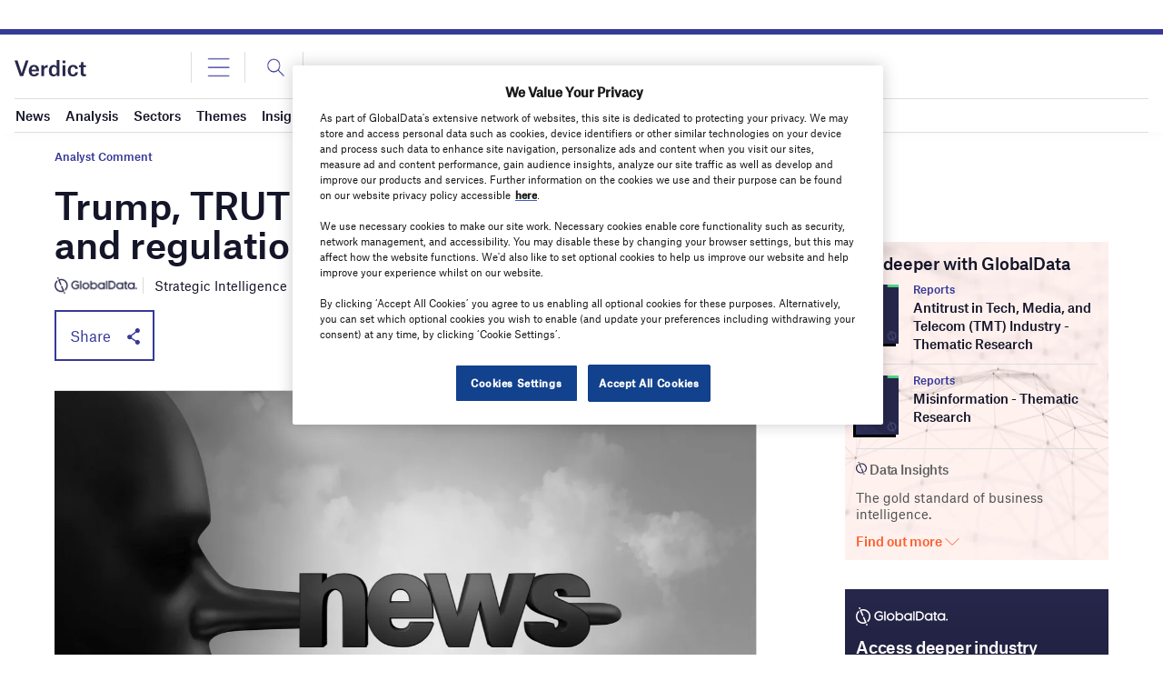

--- FILE ---
content_type: text/html; charset=UTF-8
request_url: https://www.verdict.co.uk/trump-truth-social-misinformation/
body_size: 68359
content:
<!doctype html>
<html lang="en-US">
<head>
<style>
		.login-button a {
			display: block;
			width: 100%;
			height: 100%;
		}
		.login-button.logout-button i {
		font-size: 25px;
		margin-left: 0.6em;
	}
	.login-button.logout-button{
		background: none !important;
		text-indent: 0 !important;
	}
</style>
<script async src='https://securepubads.g.doubleclick.net/tag/js/gpt.js'></script>
        <script>	
        window.googletag = window.googletag || {cmd: []};
googletag.cmd.push(function() {
 
    /* Leaderboard mapping */
    var leaderboardMapping = googletag.sizeMapping()
        .addSize([1024, 0], [[728,90],[970,250]])   // desktop
        .addSize([768, 0], [[728,90]])              // tablet
        .addSize([0, 0], [[320,50]])                // mobile
        .build();
 
   /* MPU mapping */
   var mpuMapping = googletag.sizeMapping()
       .addSize([1024, 0], [[300,250]])  // desktop
       .addSize([768, 0], [[300,250]])   // tablet
       .addSize([0, 0], [[300,250]])     // mobile
       .build();
 
   /* DMPU mapping */
   var dmpuMapping = googletag.sizeMapping()
       .addSize([1024, 0], [[300,600]])  // desktop only
       .addSize([768, 0], [[300,600]])   // tablet
       .build();
 
    /* Leaderboard slot */
    googletag.defineSlot('/14453196/Verdict/Verdict_Leaderboard', [[728,90],[970,250],[320,50]], 'div-gpt-ad-6065588-1')
        .defineSizeMapping(leaderboardMapping)
        .addService(googletag.pubads());
 
     /* MPU Desktop slot */
    googletag.defineSlot('/14453196/Verdict/Verdict_MPU', [[300,250]], 'div-gpt-ad-6065588-2')
        .defineSizeMapping(mpuMapping)
        .addService(googletag.pubads());
 
   /* MPU Mobile slot */
    googletag.defineSlot('/14453196/Verdict/Verdict_MPU_Mobile', [[300,250]], 'div-gpt-ad-6065588-4')
        .defineSizeMapping(mpuMapping)
        .addService(googletag.pubads());
 
    /* DMPU slot */
    googletag.defineSlot('/14453196/Verdict/Verdict_DMPU', [[300,600]], 'div-gpt-ad-6065588-3')
        .defineSizeMapping(dmpuMapping)
        .addService(googletag.pubads());
 
    googletag.pubads().setTargeting("Site", "Verdict");
    googletag.pubads().enableSingleRequest();
    googletag.pubads().collapseEmptyDivs();
 
    // enable lazy load here
    googletag.pubads().enableLazyLoad({
      fetchMarginPercent: 50,
      renderMarginPercent: 50,
      mobileScaling: 2.0
    });
 
    googletag.enableServices();
});
		  googletag.cmd.push(function() {
			 googletag.pubads().setTargeting( "SubCategory", ["Social media and online"] );googletag.pubads().setTargeting('Category', [
			"Analyst Comment","Social media and online",]);
		   googletag.pubads().setTargeting('Sector', ["5G","Disruptor","IT Services","Social Responsibility","Technology","Technology- Media - Telecom"]);
			 googletag.pubads().setTargeting( "env", ["live"] );      
		googletag.enableServices();
		 });  
        </script>
        	<link rel="preconnect" href="https://fonts.googleapis.com">
	<link rel="preconnect" href="https://fonts.gstatic.com" crossorigin>
	<link href="https://fonts.googleapis.com/css2?family=Lora:ital,wght@0,400;0,600;1,400;1,600&display=swap" rel="stylesheet">
	<link rel='preload' id='fonts' href='https://www.verdict.co.uk/wp-content/themes/goodlife-wp-B2B/assets/scss/fonts.css' media='all' as="style" onload="this.rel='stylesheet'">
	
	<meta charset="UTF-8">
	<meta http-equiv="x-ua-compatible" content="ie=edge" /><script type="text/javascript">(window.NREUM||(NREUM={})).init={privacy:{cookies_enabled:true},ajax:{deny_list:["bam.nr-data.net"]},feature_flags:["soft_nav"],distributed_tracing:{enabled:true}};(window.NREUM||(NREUM={})).loader_config={agentID:"1588627810",accountID:"3393428",trustKey:"66686",xpid:"VwUOUlJRABABUFdSBAcGVVAE",licenseKey:"NRJS-04679e336640c9fb871",applicationID:"1460361345",browserID:"1588627810"};;/*! For license information please see nr-loader-spa-1.308.0.min.js.LICENSE.txt */
(()=>{var e,t,r={384:(e,t,r)=>{"use strict";r.d(t,{NT:()=>a,US:()=>u,Zm:()=>o,bQ:()=>d,dV:()=>c,pV:()=>l});var n=r(6154),i=r(1863),s=r(1910);const a={beacon:"bam.nr-data.net",errorBeacon:"bam.nr-data.net"};function o(){return n.gm.NREUM||(n.gm.NREUM={}),void 0===n.gm.newrelic&&(n.gm.newrelic=n.gm.NREUM),n.gm.NREUM}function c(){let e=o();return e.o||(e.o={ST:n.gm.setTimeout,SI:n.gm.setImmediate||n.gm.setInterval,CT:n.gm.clearTimeout,XHR:n.gm.XMLHttpRequest,REQ:n.gm.Request,EV:n.gm.Event,PR:n.gm.Promise,MO:n.gm.MutationObserver,FETCH:n.gm.fetch,WS:n.gm.WebSocket},(0,s.i)(...Object.values(e.o))),e}function d(e,t){let r=o();r.initializedAgents??={},t.initializedAt={ms:(0,i.t)(),date:new Date},r.initializedAgents[e]=t}function u(e,t){o()[e]=t}function l(){return function(){let e=o();const t=e.info||{};e.info={beacon:a.beacon,errorBeacon:a.errorBeacon,...t}}(),function(){let e=o();const t=e.init||{};e.init={...t}}(),c(),function(){let e=o();const t=e.loader_config||{};e.loader_config={...t}}(),o()}},782:(e,t,r)=>{"use strict";r.d(t,{T:()=>n});const n=r(860).K7.pageViewTiming},860:(e,t,r)=>{"use strict";r.d(t,{$J:()=>u,K7:()=>c,P3:()=>d,XX:()=>i,Yy:()=>o,df:()=>s,qY:()=>n,v4:()=>a});const n="events",i="jserrors",s="browser/blobs",a="rum",o="browser/logs",c={ajax:"ajax",genericEvents:"generic_events",jserrors:i,logging:"logging",metrics:"metrics",pageAction:"page_action",pageViewEvent:"page_view_event",pageViewTiming:"page_view_timing",sessionReplay:"session_replay",sessionTrace:"session_trace",softNav:"soft_navigations",spa:"spa"},d={[c.pageViewEvent]:1,[c.pageViewTiming]:2,[c.metrics]:3,[c.jserrors]:4,[c.spa]:5,[c.ajax]:6,[c.sessionTrace]:7,[c.softNav]:8,[c.sessionReplay]:9,[c.logging]:10,[c.genericEvents]:11},u={[c.pageViewEvent]:a,[c.pageViewTiming]:n,[c.ajax]:n,[c.spa]:n,[c.softNav]:n,[c.metrics]:i,[c.jserrors]:i,[c.sessionTrace]:s,[c.sessionReplay]:s,[c.logging]:o,[c.genericEvents]:"ins"}},944:(e,t,r)=>{"use strict";r.d(t,{R:()=>i});var n=r(3241);function i(e,t){"function"==typeof console.debug&&(console.debug("New Relic Warning: https://github.com/newrelic/newrelic-browser-agent/blob/main/docs/warning-codes.md#".concat(e),t),(0,n.W)({agentIdentifier:null,drained:null,type:"data",name:"warn",feature:"warn",data:{code:e,secondary:t}}))}},993:(e,t,r)=>{"use strict";r.d(t,{A$:()=>s,ET:()=>a,TZ:()=>o,p_:()=>i});var n=r(860);const i={ERROR:"ERROR",WARN:"WARN",INFO:"INFO",DEBUG:"DEBUG",TRACE:"TRACE"},s={OFF:0,ERROR:1,WARN:2,INFO:3,DEBUG:4,TRACE:5},a="log",o=n.K7.logging},1541:(e,t,r)=>{"use strict";r.d(t,{U:()=>i,f:()=>n});const n={MFE:"MFE",BA:"BA"};function i(e,t){if(2!==t?.harvestEndpointVersion)return{};const r=t.agentRef.runtime.appMetadata.agents[0].entityGuid;return e?{"source.id":e.id,"source.name":e.name,"source.type":e.type,"parent.id":e.parent?.id||r,"parent.type":e.parent?.type||n.BA}:{"entity.guid":r,appId:t.agentRef.info.applicationID}}},1687:(e,t,r)=>{"use strict";r.d(t,{Ak:()=>d,Ze:()=>h,x3:()=>u});var n=r(3241),i=r(7836),s=r(3606),a=r(860),o=r(2646);const c={};function d(e,t){const r={staged:!1,priority:a.P3[t]||0};l(e),c[e].get(t)||c[e].set(t,r)}function u(e,t){e&&c[e]&&(c[e].get(t)&&c[e].delete(t),p(e,t,!1),c[e].size&&f(e))}function l(e){if(!e)throw new Error("agentIdentifier required");c[e]||(c[e]=new Map)}function h(e="",t="feature",r=!1){if(l(e),!e||!c[e].get(t)||r)return p(e,t);c[e].get(t).staged=!0,f(e)}function f(e){const t=Array.from(c[e]);t.every(([e,t])=>t.staged)&&(t.sort((e,t)=>e[1].priority-t[1].priority),t.forEach(([t])=>{c[e].delete(t),p(e,t)}))}function p(e,t,r=!0){const a=e?i.ee.get(e):i.ee,c=s.i.handlers;if(!a.aborted&&a.backlog&&c){if((0,n.W)({agentIdentifier:e,type:"lifecycle",name:"drain",feature:t}),r){const e=a.backlog[t],r=c[t];if(r){for(let t=0;e&&t<e.length;++t)g(e[t],r);Object.entries(r).forEach(([e,t])=>{Object.values(t||{}).forEach(t=>{t[0]?.on&&t[0]?.context()instanceof o.y&&t[0].on(e,t[1])})})}}a.isolatedBacklog||delete c[t],a.backlog[t]=null,a.emit("drain-"+t,[])}}function g(e,t){var r=e[1];Object.values(t[r]||{}).forEach(t=>{var r=e[0];if(t[0]===r){var n=t[1],i=e[3],s=e[2];n.apply(i,s)}})}},1738:(e,t,r)=>{"use strict";r.d(t,{U:()=>f,Y:()=>h});var n=r(3241),i=r(9908),s=r(1863),a=r(944),o=r(5701),c=r(3969),d=r(8362),u=r(860),l=r(4261);function h(e,t,r,s){const h=s||r;!h||h[e]&&h[e]!==d.d.prototype[e]||(h[e]=function(){(0,i.p)(c.xV,["API/"+e+"/called"],void 0,u.K7.metrics,r.ee),(0,n.W)({agentIdentifier:r.agentIdentifier,drained:!!o.B?.[r.agentIdentifier],type:"data",name:"api",feature:l.Pl+e,data:{}});try{return t.apply(this,arguments)}catch(e){(0,a.R)(23,e)}})}function f(e,t,r,n,a){const o=e.info;null===r?delete o.jsAttributes[t]:o.jsAttributes[t]=r,(a||null===r)&&(0,i.p)(l.Pl+n,[(0,s.t)(),t,r],void 0,"session",e.ee)}},1741:(e,t,r)=>{"use strict";r.d(t,{W:()=>s});var n=r(944),i=r(4261);class s{#e(e,...t){if(this[e]!==s.prototype[e])return this[e](...t);(0,n.R)(35,e)}addPageAction(e,t){return this.#e(i.hG,e,t)}register(e){return this.#e(i.eY,e)}recordCustomEvent(e,t){return this.#e(i.fF,e,t)}setPageViewName(e,t){return this.#e(i.Fw,e,t)}setCustomAttribute(e,t,r){return this.#e(i.cD,e,t,r)}noticeError(e,t){return this.#e(i.o5,e,t)}setUserId(e,t=!1){return this.#e(i.Dl,e,t)}setApplicationVersion(e){return this.#e(i.nb,e)}setErrorHandler(e){return this.#e(i.bt,e)}addRelease(e,t){return this.#e(i.k6,e,t)}log(e,t){return this.#e(i.$9,e,t)}start(){return this.#e(i.d3)}finished(e){return this.#e(i.BL,e)}recordReplay(){return this.#e(i.CH)}pauseReplay(){return this.#e(i.Tb)}addToTrace(e){return this.#e(i.U2,e)}setCurrentRouteName(e){return this.#e(i.PA,e)}interaction(e){return this.#e(i.dT,e)}wrapLogger(e,t,r){return this.#e(i.Wb,e,t,r)}measure(e,t){return this.#e(i.V1,e,t)}consent(e){return this.#e(i.Pv,e)}}},1863:(e,t,r)=>{"use strict";function n(){return Math.floor(performance.now())}r.d(t,{t:()=>n})},1910:(e,t,r)=>{"use strict";r.d(t,{i:()=>s});var n=r(944);const i=new Map;function s(...e){return e.every(e=>{if(i.has(e))return i.get(e);const t="function"==typeof e?e.toString():"",r=t.includes("[native code]"),s=t.includes("nrWrapper");return r||s||(0,n.R)(64,e?.name||t),i.set(e,r),r})}},2555:(e,t,r)=>{"use strict";r.d(t,{D:()=>o,f:()=>a});var n=r(384),i=r(8122);const s={beacon:n.NT.beacon,errorBeacon:n.NT.errorBeacon,licenseKey:void 0,applicationID:void 0,sa:void 0,queueTime:void 0,applicationTime:void 0,ttGuid:void 0,user:void 0,account:void 0,product:void 0,extra:void 0,jsAttributes:{},userAttributes:void 0,atts:void 0,transactionName:void 0,tNamePlain:void 0};function a(e){try{return!!e.licenseKey&&!!e.errorBeacon&&!!e.applicationID}catch(e){return!1}}const o=e=>(0,i.a)(e,s)},2614:(e,t,r)=>{"use strict";r.d(t,{BB:()=>a,H3:()=>n,g:()=>d,iL:()=>c,tS:()=>o,uh:()=>i,wk:()=>s});const n="NRBA",i="SESSION",s=144e5,a=18e5,o={STARTED:"session-started",PAUSE:"session-pause",RESET:"session-reset",RESUME:"session-resume",UPDATE:"session-update"},c={SAME_TAB:"same-tab",CROSS_TAB:"cross-tab"},d={OFF:0,FULL:1,ERROR:2}},2646:(e,t,r)=>{"use strict";r.d(t,{y:()=>n});class n{constructor(e){this.contextId=e}}},2843:(e,t,r)=>{"use strict";r.d(t,{G:()=>s,u:()=>i});var n=r(3878);function i(e,t=!1,r,i){(0,n.DD)("visibilitychange",function(){if(t)return void("hidden"===document.visibilityState&&e());e(document.visibilityState)},r,i)}function s(e,t,r){(0,n.sp)("pagehide",e,t,r)}},3241:(e,t,r)=>{"use strict";r.d(t,{W:()=>s});var n=r(6154);const i="newrelic";function s(e={}){try{n.gm.dispatchEvent(new CustomEvent(i,{detail:e}))}catch(e){}}},3304:(e,t,r)=>{"use strict";r.d(t,{A:()=>s});var n=r(7836);const i=()=>{const e=new WeakSet;return(t,r)=>{if("object"==typeof r&&null!==r){if(e.has(r))return;e.add(r)}return r}};function s(e){try{return JSON.stringify(e,i())??""}catch(e){try{n.ee.emit("internal-error",[e])}catch(e){}return""}}},3333:(e,t,r)=>{"use strict";r.d(t,{$v:()=>u,TZ:()=>n,Xh:()=>c,Zp:()=>i,kd:()=>d,mq:()=>o,nf:()=>a,qN:()=>s});const n=r(860).K7.genericEvents,i=["auxclick","click","copy","keydown","paste","scrollend"],s=["focus","blur"],a=4,o=1e3,c=2e3,d=["PageAction","UserAction","BrowserPerformance"],u={RESOURCES:"experimental.resources",REGISTER:"register"}},3434:(e,t,r)=>{"use strict";r.d(t,{Jt:()=>s,YM:()=>d});var n=r(7836),i=r(5607);const s="nr@original:".concat(i.W),a=50;var o=Object.prototype.hasOwnProperty,c=!1;function d(e,t){return e||(e=n.ee),r.inPlace=function(e,t,n,i,s){n||(n="");const a="-"===n.charAt(0);for(let o=0;o<t.length;o++){const c=t[o],d=e[c];l(d)||(e[c]=r(d,a?c+n:n,i,c,s))}},r.flag=s,r;function r(t,r,n,c,d){return l(t)?t:(r||(r=""),nrWrapper[s]=t,function(e,t,r){if(Object.defineProperty&&Object.keys)try{return Object.keys(e).forEach(function(r){Object.defineProperty(t,r,{get:function(){return e[r]},set:function(t){return e[r]=t,t}})}),t}catch(e){u([e],r)}for(var n in e)o.call(e,n)&&(t[n]=e[n])}(t,nrWrapper,e),nrWrapper);function nrWrapper(){var s,o,l,h;let f;try{o=this,s=[...arguments],l="function"==typeof n?n(s,o):n||{}}catch(t){u([t,"",[s,o,c],l],e)}i(r+"start",[s,o,c],l,d);const p=performance.now();let g;try{return h=t.apply(o,s),g=performance.now(),h}catch(e){throw g=performance.now(),i(r+"err",[s,o,e],l,d),f=e,f}finally{const e=g-p,t={start:p,end:g,duration:e,isLongTask:e>=a,methodName:c,thrownError:f};t.isLongTask&&i("long-task",[t,o],l,d),i(r+"end",[s,o,h],l,d)}}}function i(r,n,i,s){if(!c||t){var a=c;c=!0;try{e.emit(r,n,i,t,s)}catch(t){u([t,r,n,i],e)}c=a}}}function u(e,t){t||(t=n.ee);try{t.emit("internal-error",e)}catch(e){}}function l(e){return!(e&&"function"==typeof e&&e.apply&&!e[s])}},3606:(e,t,r)=>{"use strict";r.d(t,{i:()=>s});var n=r(9908);s.on=a;var i=s.handlers={};function s(e,t,r,s){a(s||n.d,i,e,t,r)}function a(e,t,r,i,s){s||(s="feature"),e||(e=n.d);var a=t[s]=t[s]||{};(a[r]=a[r]||[]).push([e,i])}},3738:(e,t,r)=>{"use strict";r.d(t,{He:()=>i,Kp:()=>o,Lc:()=>d,Rz:()=>u,TZ:()=>n,bD:()=>s,d3:()=>a,jx:()=>l,sl:()=>h,uP:()=>c});const n=r(860).K7.sessionTrace,i="bstResource",s="resource",a="-start",o="-end",c="fn"+a,d="fn"+o,u="pushState",l=1e3,h=3e4},3785:(e,t,r)=>{"use strict";r.d(t,{R:()=>c,b:()=>d});var n=r(9908),i=r(1863),s=r(860),a=r(3969),o=r(993);function c(e,t,r={},c=o.p_.INFO,d=!0,u,l=(0,i.t)()){(0,n.p)(a.xV,["API/logging/".concat(c.toLowerCase(),"/called")],void 0,s.K7.metrics,e),(0,n.p)(o.ET,[l,t,r,c,d,u],void 0,s.K7.logging,e)}function d(e){return"string"==typeof e&&Object.values(o.p_).some(t=>t===e.toUpperCase().trim())}},3878:(e,t,r)=>{"use strict";function n(e,t){return{capture:e,passive:!1,signal:t}}function i(e,t,r=!1,i){window.addEventListener(e,t,n(r,i))}function s(e,t,r=!1,i){document.addEventListener(e,t,n(r,i))}r.d(t,{DD:()=>s,jT:()=>n,sp:()=>i})},3962:(e,t,r)=>{"use strict";r.d(t,{AM:()=>a,O2:()=>l,OV:()=>s,Qu:()=>h,TZ:()=>c,ih:()=>f,pP:()=>o,t1:()=>u,tC:()=>i,wD:()=>d});var n=r(860);const i=["click","keydown","submit"],s="popstate",a="api",o="initialPageLoad",c=n.K7.softNav,d=5e3,u=500,l={INITIAL_PAGE_LOAD:"",ROUTE_CHANGE:1,UNSPECIFIED:2},h={INTERACTION:1,AJAX:2,CUSTOM_END:3,CUSTOM_TRACER:4},f={IP:"in progress",PF:"pending finish",FIN:"finished",CAN:"cancelled"}},3969:(e,t,r)=>{"use strict";r.d(t,{TZ:()=>n,XG:()=>o,rs:()=>i,xV:()=>a,z_:()=>s});const n=r(860).K7.metrics,i="sm",s="cm",a="storeSupportabilityMetrics",o="storeEventMetrics"},4234:(e,t,r)=>{"use strict";r.d(t,{W:()=>s});var n=r(7836),i=r(1687);class s{constructor(e,t){this.agentIdentifier=e,this.ee=n.ee.get(e),this.featureName=t,this.blocked=!1}deregisterDrain(){(0,i.x3)(this.agentIdentifier,this.featureName)}}},4261:(e,t,r)=>{"use strict";r.d(t,{$9:()=>u,BL:()=>c,CH:()=>p,Dl:()=>R,Fw:()=>w,PA:()=>v,Pl:()=>n,Pv:()=>A,Tb:()=>h,U2:()=>a,V1:()=>E,Wb:()=>T,bt:()=>y,cD:()=>b,d3:()=>x,dT:()=>d,eY:()=>g,fF:()=>f,hG:()=>s,hw:()=>i,k6:()=>o,nb:()=>m,o5:()=>l});const n="api-",i=n+"ixn-",s="addPageAction",a="addToTrace",o="addRelease",c="finished",d="interaction",u="log",l="noticeError",h="pauseReplay",f="recordCustomEvent",p="recordReplay",g="register",m="setApplicationVersion",v="setCurrentRouteName",b="setCustomAttribute",y="setErrorHandler",w="setPageViewName",R="setUserId",x="start",T="wrapLogger",E="measure",A="consent"},5205:(e,t,r)=>{"use strict";r.d(t,{j:()=>S});var n=r(384),i=r(1741);var s=r(2555),a=r(3333);const o=e=>{if(!e||"string"!=typeof e)return!1;try{document.createDocumentFragment().querySelector(e)}catch{return!1}return!0};var c=r(2614),d=r(944),u=r(8122);const l="[data-nr-mask]",h=e=>(0,u.a)(e,(()=>{const e={feature_flags:[],experimental:{allow_registered_children:!1,resources:!1},mask_selector:"*",block_selector:"[data-nr-block]",mask_input_options:{color:!1,date:!1,"datetime-local":!1,email:!1,month:!1,number:!1,range:!1,search:!1,tel:!1,text:!1,time:!1,url:!1,week:!1,textarea:!1,select:!1,password:!0}};return{ajax:{deny_list:void 0,block_internal:!0,enabled:!0,autoStart:!0},api:{get allow_registered_children(){return e.feature_flags.includes(a.$v.REGISTER)||e.experimental.allow_registered_children},set allow_registered_children(t){e.experimental.allow_registered_children=t},duplicate_registered_data:!1},browser_consent_mode:{enabled:!1},distributed_tracing:{enabled:void 0,exclude_newrelic_header:void 0,cors_use_newrelic_header:void 0,cors_use_tracecontext_headers:void 0,allowed_origins:void 0},get feature_flags(){return e.feature_flags},set feature_flags(t){e.feature_flags=t},generic_events:{enabled:!0,autoStart:!0},harvest:{interval:30},jserrors:{enabled:!0,autoStart:!0},logging:{enabled:!0,autoStart:!0},metrics:{enabled:!0,autoStart:!0},obfuscate:void 0,page_action:{enabled:!0},page_view_event:{enabled:!0,autoStart:!0},page_view_timing:{enabled:!0,autoStart:!0},performance:{capture_marks:!1,capture_measures:!1,capture_detail:!0,resources:{get enabled(){return e.feature_flags.includes(a.$v.RESOURCES)||e.experimental.resources},set enabled(t){e.experimental.resources=t},asset_types:[],first_party_domains:[],ignore_newrelic:!0}},privacy:{cookies_enabled:!0},proxy:{assets:void 0,beacon:void 0},session:{expiresMs:c.wk,inactiveMs:c.BB},session_replay:{autoStart:!0,enabled:!1,preload:!1,sampling_rate:10,error_sampling_rate:100,collect_fonts:!1,inline_images:!1,fix_stylesheets:!0,mask_all_inputs:!0,get mask_text_selector(){return e.mask_selector},set mask_text_selector(t){o(t)?e.mask_selector="".concat(t,",").concat(l):""===t||null===t?e.mask_selector=l:(0,d.R)(5,t)},get block_class(){return"nr-block"},get ignore_class(){return"nr-ignore"},get mask_text_class(){return"nr-mask"},get block_selector(){return e.block_selector},set block_selector(t){o(t)?e.block_selector+=",".concat(t):""!==t&&(0,d.R)(6,t)},get mask_input_options(){return e.mask_input_options},set mask_input_options(t){t&&"object"==typeof t?e.mask_input_options={...t,password:!0}:(0,d.R)(7,t)}},session_trace:{enabled:!0,autoStart:!0},soft_navigations:{enabled:!0,autoStart:!0},spa:{enabled:!0,autoStart:!0},ssl:void 0,user_actions:{enabled:!0,elementAttributes:["id","className","tagName","type"]}}})());var f=r(6154),p=r(9324);let g=0;const m={buildEnv:p.F3,distMethod:p.Xs,version:p.xv,originTime:f.WN},v={consented:!1},b={appMetadata:{},get consented(){return this.session?.state?.consent||v.consented},set consented(e){v.consented=e},customTransaction:void 0,denyList:void 0,disabled:!1,harvester:void 0,isolatedBacklog:!1,isRecording:!1,loaderType:void 0,maxBytes:3e4,obfuscator:void 0,onerror:void 0,ptid:void 0,releaseIds:{},session:void 0,timeKeeper:void 0,registeredEntities:[],jsAttributesMetadata:{bytes:0},get harvestCount(){return++g}},y=e=>{const t=(0,u.a)(e,b),r=Object.keys(m).reduce((e,t)=>(e[t]={value:m[t],writable:!1,configurable:!0,enumerable:!0},e),{});return Object.defineProperties(t,r)};var w=r(5701);const R=e=>{const t=e.startsWith("http");e+="/",r.p=t?e:"https://"+e};var x=r(7836),T=r(3241);const E={accountID:void 0,trustKey:void 0,agentID:void 0,licenseKey:void 0,applicationID:void 0,xpid:void 0},A=e=>(0,u.a)(e,E),_=new Set;function S(e,t={},r,a){let{init:o,info:c,loader_config:d,runtime:u={},exposed:l=!0}=t;if(!c){const e=(0,n.pV)();o=e.init,c=e.info,d=e.loader_config}e.init=h(o||{}),e.loader_config=A(d||{}),c.jsAttributes??={},f.bv&&(c.jsAttributes.isWorker=!0),e.info=(0,s.D)(c);const p=e.init,g=[c.beacon,c.errorBeacon];_.has(e.agentIdentifier)||(p.proxy.assets&&(R(p.proxy.assets),g.push(p.proxy.assets)),p.proxy.beacon&&g.push(p.proxy.beacon),e.beacons=[...g],function(e){const t=(0,n.pV)();Object.getOwnPropertyNames(i.W.prototype).forEach(r=>{const n=i.W.prototype[r];if("function"!=typeof n||"constructor"===n)return;let s=t[r];e[r]&&!1!==e.exposed&&"micro-agent"!==e.runtime?.loaderType&&(t[r]=(...t)=>{const n=e[r](...t);return s?s(...t):n})})}(e),(0,n.US)("activatedFeatures",w.B)),u.denyList=[...p.ajax.deny_list||[],...p.ajax.block_internal?g:[]],u.ptid=e.agentIdentifier,u.loaderType=r,e.runtime=y(u),_.has(e.agentIdentifier)||(e.ee=x.ee.get(e.agentIdentifier),e.exposed=l,(0,T.W)({agentIdentifier:e.agentIdentifier,drained:!!w.B?.[e.agentIdentifier],type:"lifecycle",name:"initialize",feature:void 0,data:e.config})),_.add(e.agentIdentifier)}},5270:(e,t,r)=>{"use strict";r.d(t,{Aw:()=>a,SR:()=>s,rF:()=>o});var n=r(384),i=r(7767);function s(e){return!!(0,n.dV)().o.MO&&(0,i.V)(e)&&!0===e?.session_trace.enabled}function a(e){return!0===e?.session_replay.preload&&s(e)}function o(e,t){try{if("string"==typeof t?.type){if("password"===t.type.toLowerCase())return"*".repeat(e?.length||0);if(void 0!==t?.dataset?.nrUnmask||t?.classList?.contains("nr-unmask"))return e}}catch(e){}return"string"==typeof e?e.replace(/[\S]/g,"*"):"*".repeat(e?.length||0)}},5289:(e,t,r)=>{"use strict";r.d(t,{GG:()=>a,Qr:()=>c,sB:()=>o});var n=r(3878),i=r(6389);function s(){return"undefined"==typeof document||"complete"===document.readyState}function a(e,t){if(s())return e();const r=(0,i.J)(e),a=setInterval(()=>{s()&&(clearInterval(a),r())},500);(0,n.sp)("load",r,t)}function o(e){if(s())return e();(0,n.DD)("DOMContentLoaded",e)}function c(e){if(s())return e();(0,n.sp)("popstate",e)}},5607:(e,t,r)=>{"use strict";r.d(t,{W:()=>n});const n=(0,r(9566).bz)()},5701:(e,t,r)=>{"use strict";r.d(t,{B:()=>s,t:()=>a});var n=r(3241);const i=new Set,s={};function a(e,t){const r=t.agentIdentifier;s[r]??={},e&&"object"==typeof e&&(i.has(r)||(t.ee.emit("rumresp",[e]),s[r]=e,i.add(r),(0,n.W)({agentIdentifier:r,loaded:!0,drained:!0,type:"lifecycle",name:"load",feature:void 0,data:e})))}},6154:(e,t,r)=>{"use strict";r.d(t,{OF:()=>d,RI:()=>i,WN:()=>h,bv:()=>s,eN:()=>f,gm:()=>a,lR:()=>l,m:()=>c,mw:()=>o,sb:()=>u});var n=r(1863);const i="undefined"!=typeof window&&!!window.document,s="undefined"!=typeof WorkerGlobalScope&&("undefined"!=typeof self&&self instanceof WorkerGlobalScope&&self.navigator instanceof WorkerNavigator||"undefined"!=typeof globalThis&&globalThis instanceof WorkerGlobalScope&&globalThis.navigator instanceof WorkerNavigator),a=i?window:"undefined"!=typeof WorkerGlobalScope&&("undefined"!=typeof self&&self instanceof WorkerGlobalScope&&self||"undefined"!=typeof globalThis&&globalThis instanceof WorkerGlobalScope&&globalThis),o=Boolean("hidden"===a?.document?.visibilityState),c=""+a?.location,d=/iPad|iPhone|iPod/.test(a.navigator?.userAgent),u=d&&"undefined"==typeof SharedWorker,l=(()=>{const e=a.navigator?.userAgent?.match(/Firefox[/\s](\d+\.\d+)/);return Array.isArray(e)&&e.length>=2?+e[1]:0})(),h=Date.now()-(0,n.t)(),f=()=>"undefined"!=typeof PerformanceNavigationTiming&&a?.performance?.getEntriesByType("navigation")?.[0]?.responseStart},6344:(e,t,r)=>{"use strict";r.d(t,{BB:()=>u,Qb:()=>l,TZ:()=>i,Ug:()=>a,Vh:()=>s,_s:()=>o,bc:()=>d,yP:()=>c});var n=r(2614);const i=r(860).K7.sessionReplay,s="errorDuringReplay",a=.12,o={DomContentLoaded:0,Load:1,FullSnapshot:2,IncrementalSnapshot:3,Meta:4,Custom:5},c={[n.g.ERROR]:15e3,[n.g.FULL]:3e5,[n.g.OFF]:0},d={RESET:{message:"Session was reset",sm:"Reset"},IMPORT:{message:"Recorder failed to import",sm:"Import"},TOO_MANY:{message:"429: Too Many Requests",sm:"Too-Many"},TOO_BIG:{message:"Payload was too large",sm:"Too-Big"},CROSS_TAB:{message:"Session Entity was set to OFF on another tab",sm:"Cross-Tab"},ENTITLEMENTS:{message:"Session Replay is not allowed and will not be started",sm:"Entitlement"}},u=5e3,l={API:"api",RESUME:"resume",SWITCH_TO_FULL:"switchToFull",INITIALIZE:"initialize",PRELOAD:"preload"}},6389:(e,t,r)=>{"use strict";function n(e,t=500,r={}){const n=r?.leading||!1;let i;return(...r)=>{n&&void 0===i&&(e.apply(this,r),i=setTimeout(()=>{i=clearTimeout(i)},t)),n||(clearTimeout(i),i=setTimeout(()=>{e.apply(this,r)},t))}}function i(e){let t=!1;return(...r)=>{t||(t=!0,e.apply(this,r))}}r.d(t,{J:()=>i,s:()=>n})},6630:(e,t,r)=>{"use strict";r.d(t,{T:()=>n});const n=r(860).K7.pageViewEvent},6774:(e,t,r)=>{"use strict";r.d(t,{T:()=>n});const n=r(860).K7.jserrors},7295:(e,t,r)=>{"use strict";r.d(t,{Xv:()=>a,gX:()=>i,iW:()=>s});var n=[];function i(e){if(!e||s(e))return!1;if(0===n.length)return!0;if("*"===n[0].hostname)return!1;for(var t=0;t<n.length;t++){var r=n[t];if(r.hostname.test(e.hostname)&&r.pathname.test(e.pathname))return!1}return!0}function s(e){return void 0===e.hostname}function a(e){if(n=[],e&&e.length)for(var t=0;t<e.length;t++){let r=e[t];if(!r)continue;if("*"===r)return void(n=[{hostname:"*"}]);0===r.indexOf("http://")?r=r.substring(7):0===r.indexOf("https://")&&(r=r.substring(8));const i=r.indexOf("/");let s,a;i>0?(s=r.substring(0,i),a=r.substring(i)):(s=r,a="*");let[c]=s.split(":");n.push({hostname:o(c),pathname:o(a,!0)})}}function o(e,t=!1){const r=e.replace(/[.+?^${}()|[\]\\]/g,e=>"\\"+e).replace(/\*/g,".*?");return new RegExp((t?"^":"")+r+"$")}},7485:(e,t,r)=>{"use strict";r.d(t,{D:()=>i});var n=r(6154);function i(e){if(0===(e||"").indexOf("data:"))return{protocol:"data"};try{const t=new URL(e,location.href),r={port:t.port,hostname:t.hostname,pathname:t.pathname,search:t.search,protocol:t.protocol.slice(0,t.protocol.indexOf(":")),sameOrigin:t.protocol===n.gm?.location?.protocol&&t.host===n.gm?.location?.host};return r.port&&""!==r.port||("http:"===t.protocol&&(r.port="80"),"https:"===t.protocol&&(r.port="443")),r.pathname&&""!==r.pathname?r.pathname.startsWith("/")||(r.pathname="/".concat(r.pathname)):r.pathname="/",r}catch(e){return{}}}},7699:(e,t,r)=>{"use strict";r.d(t,{It:()=>s,KC:()=>o,No:()=>i,qh:()=>a});var n=r(860);const i=16e3,s=1e6,a="SESSION_ERROR",o={[n.K7.logging]:!0,[n.K7.genericEvents]:!1,[n.K7.jserrors]:!1,[n.K7.ajax]:!1}},7767:(e,t,r)=>{"use strict";r.d(t,{V:()=>i});var n=r(6154);const i=e=>n.RI&&!0===e?.privacy.cookies_enabled},7836:(e,t,r)=>{"use strict";r.d(t,{P:()=>o,ee:()=>c});var n=r(384),i=r(8990),s=r(2646),a=r(5607);const o="nr@context:".concat(a.W),c=function e(t,r){var n={},a={},u={},l=!1;try{l=16===r.length&&d.initializedAgents?.[r]?.runtime.isolatedBacklog}catch(e){}var h={on:p,addEventListener:p,removeEventListener:function(e,t){var r=n[e];if(!r)return;for(var i=0;i<r.length;i++)r[i]===t&&r.splice(i,1)},emit:function(e,r,n,i,s){!1!==s&&(s=!0);if(c.aborted&&!i)return;t&&s&&t.emit(e,r,n);var o=f(n);g(e).forEach(e=>{e.apply(o,r)});var d=v()[a[e]];d&&d.push([h,e,r,o]);return o},get:m,listeners:g,context:f,buffer:function(e,t){const r=v();if(t=t||"feature",h.aborted)return;Object.entries(e||{}).forEach(([e,n])=>{a[n]=t,t in r||(r[t]=[])})},abort:function(){h._aborted=!0,Object.keys(h.backlog).forEach(e=>{delete h.backlog[e]})},isBuffering:function(e){return!!v()[a[e]]},debugId:r,backlog:l?{}:t&&"object"==typeof t.backlog?t.backlog:{},isolatedBacklog:l};return Object.defineProperty(h,"aborted",{get:()=>{let e=h._aborted||!1;return e||(t&&(e=t.aborted),e)}}),h;function f(e){return e&&e instanceof s.y?e:e?(0,i.I)(e,o,()=>new s.y(o)):new s.y(o)}function p(e,t){n[e]=g(e).concat(t)}function g(e){return n[e]||[]}function m(t){return u[t]=u[t]||e(h,t)}function v(){return h.backlog}}(void 0,"globalEE"),d=(0,n.Zm)();d.ee||(d.ee=c)},8122:(e,t,r)=>{"use strict";r.d(t,{a:()=>i});var n=r(944);function i(e,t){try{if(!e||"object"!=typeof e)return(0,n.R)(3);if(!t||"object"!=typeof t)return(0,n.R)(4);const r=Object.create(Object.getPrototypeOf(t),Object.getOwnPropertyDescriptors(t)),s=0===Object.keys(r).length?e:r;for(let a in s)if(void 0!==e[a])try{if(null===e[a]){r[a]=null;continue}Array.isArray(e[a])&&Array.isArray(t[a])?r[a]=Array.from(new Set([...e[a],...t[a]])):"object"==typeof e[a]&&"object"==typeof t[a]?r[a]=i(e[a],t[a]):r[a]=e[a]}catch(e){r[a]||(0,n.R)(1,e)}return r}catch(e){(0,n.R)(2,e)}}},8139:(e,t,r)=>{"use strict";r.d(t,{u:()=>h});var n=r(7836),i=r(3434),s=r(8990),a=r(6154);const o={},c=a.gm.XMLHttpRequest,d="addEventListener",u="removeEventListener",l="nr@wrapped:".concat(n.P);function h(e){var t=function(e){return(e||n.ee).get("events")}(e);if(o[t.debugId]++)return t;o[t.debugId]=1;var r=(0,i.YM)(t,!0);function h(e){r.inPlace(e,[d,u],"-",p)}function p(e,t){return e[1]}return"getPrototypeOf"in Object&&(a.RI&&f(document,h),c&&f(c.prototype,h),f(a.gm,h)),t.on(d+"-start",function(e,t){var n=e[1];if(null!==n&&("function"==typeof n||"object"==typeof n)&&"newrelic"!==e[0]){var i=(0,s.I)(n,l,function(){var e={object:function(){if("function"!=typeof n.handleEvent)return;return n.handleEvent.apply(n,arguments)},function:n}[typeof n];return e?r(e,"fn-",null,e.name||"anonymous"):n});this.wrapped=e[1]=i}}),t.on(u+"-start",function(e){e[1]=this.wrapped||e[1]}),t}function f(e,t,...r){let n=e;for(;"object"==typeof n&&!Object.prototype.hasOwnProperty.call(n,d);)n=Object.getPrototypeOf(n);n&&t(n,...r)}},8362:(e,t,r)=>{"use strict";r.d(t,{d:()=>s});var n=r(9566),i=r(1741);class s extends i.W{agentIdentifier=(0,n.LA)(16)}},8374:(e,t,r)=>{r.nc=(()=>{try{return document?.currentScript?.nonce}catch(e){}return""})()},8990:(e,t,r)=>{"use strict";r.d(t,{I:()=>i});var n=Object.prototype.hasOwnProperty;function i(e,t,r){if(n.call(e,t))return e[t];var i=r();if(Object.defineProperty&&Object.keys)try{return Object.defineProperty(e,t,{value:i,writable:!0,enumerable:!1}),i}catch(e){}return e[t]=i,i}},9119:(e,t,r)=>{"use strict";r.d(t,{L:()=>s});var n=/([^?#]*)[^#]*(#[^?]*|$).*/,i=/([^?#]*)().*/;function s(e,t){return e?e.replace(t?n:i,"$1$2"):e}},9300:(e,t,r)=>{"use strict";r.d(t,{T:()=>n});const n=r(860).K7.ajax},9324:(e,t,r)=>{"use strict";r.d(t,{AJ:()=>a,F3:()=>i,Xs:()=>s,Yq:()=>o,xv:()=>n});const n="1.308.0",i="PROD",s="CDN",a="@newrelic/rrweb",o="1.0.1"},9566:(e,t,r)=>{"use strict";r.d(t,{LA:()=>o,ZF:()=>c,bz:()=>a,el:()=>d});var n=r(6154);const i="xxxxxxxx-xxxx-4xxx-yxxx-xxxxxxxxxxxx";function s(e,t){return e?15&e[t]:16*Math.random()|0}function a(){const e=n.gm?.crypto||n.gm?.msCrypto;let t,r=0;return e&&e.getRandomValues&&(t=e.getRandomValues(new Uint8Array(30))),i.split("").map(e=>"x"===e?s(t,r++).toString(16):"y"===e?(3&s()|8).toString(16):e).join("")}function o(e){const t=n.gm?.crypto||n.gm?.msCrypto;let r,i=0;t&&t.getRandomValues&&(r=t.getRandomValues(new Uint8Array(e)));const a=[];for(var o=0;o<e;o++)a.push(s(r,i++).toString(16));return a.join("")}function c(){return o(16)}function d(){return o(32)}},9908:(e,t,r)=>{"use strict";r.d(t,{d:()=>n,p:()=>i});var n=r(7836).ee.get("handle");function i(e,t,r,i,s){s?(s.buffer([e],i),s.emit(e,t,r)):(n.buffer([e],i),n.emit(e,t,r))}}},n={};function i(e){var t=n[e];if(void 0!==t)return t.exports;var s=n[e]={exports:{}};return r[e](s,s.exports,i),s.exports}i.m=r,i.d=(e,t)=>{for(var r in t)i.o(t,r)&&!i.o(e,r)&&Object.defineProperty(e,r,{enumerable:!0,get:t[r]})},i.f={},i.e=e=>Promise.all(Object.keys(i.f).reduce((t,r)=>(i.f[r](e,t),t),[])),i.u=e=>({212:"nr-spa-compressor",249:"nr-spa-recorder",478:"nr-spa"}[e]+"-1.308.0.min.js"),i.o=(e,t)=>Object.prototype.hasOwnProperty.call(e,t),e={},t="NRBA-1.308.0.PROD:",i.l=(r,n,s,a)=>{if(e[r])e[r].push(n);else{var o,c;if(void 0!==s)for(var d=document.getElementsByTagName("script"),u=0;u<d.length;u++){var l=d[u];if(l.getAttribute("src")==r||l.getAttribute("data-webpack")==t+s){o=l;break}}if(!o){c=!0;var h={478:"sha512-RSfSVnmHk59T/uIPbdSE0LPeqcEdF4/+XhfJdBuccH5rYMOEZDhFdtnh6X6nJk7hGpzHd9Ujhsy7lZEz/ORYCQ==",249:"sha512-ehJXhmntm85NSqW4MkhfQqmeKFulra3klDyY0OPDUE+sQ3GokHlPh1pmAzuNy//3j4ac6lzIbmXLvGQBMYmrkg==",212:"sha512-B9h4CR46ndKRgMBcK+j67uSR2RCnJfGefU+A7FrgR/k42ovXy5x/MAVFiSvFxuVeEk/pNLgvYGMp1cBSK/G6Fg=="};(o=document.createElement("script")).charset="utf-8",i.nc&&o.setAttribute("nonce",i.nc),o.setAttribute("data-webpack",t+s),o.src=r,0!==o.src.indexOf(window.location.origin+"/")&&(o.crossOrigin="anonymous"),h[a]&&(o.integrity=h[a])}e[r]=[n];var f=(t,n)=>{o.onerror=o.onload=null,clearTimeout(p);var i=e[r];if(delete e[r],o.parentNode&&o.parentNode.removeChild(o),i&&i.forEach(e=>e(n)),t)return t(n)},p=setTimeout(f.bind(null,void 0,{type:"timeout",target:o}),12e4);o.onerror=f.bind(null,o.onerror),o.onload=f.bind(null,o.onload),c&&document.head.appendChild(o)}},i.r=e=>{"undefined"!=typeof Symbol&&Symbol.toStringTag&&Object.defineProperty(e,Symbol.toStringTag,{value:"Module"}),Object.defineProperty(e,"__esModule",{value:!0})},i.p="https://js-agent.newrelic.com/",(()=>{var e={38:0,788:0};i.f.j=(t,r)=>{var n=i.o(e,t)?e[t]:void 0;if(0!==n)if(n)r.push(n[2]);else{var s=new Promise((r,i)=>n=e[t]=[r,i]);r.push(n[2]=s);var a=i.p+i.u(t),o=new Error;i.l(a,r=>{if(i.o(e,t)&&(0!==(n=e[t])&&(e[t]=void 0),n)){var s=r&&("load"===r.type?"missing":r.type),a=r&&r.target&&r.target.src;o.message="Loading chunk "+t+" failed: ("+s+": "+a+")",o.name="ChunkLoadError",o.type=s,o.request=a,n[1](o)}},"chunk-"+t,t)}};var t=(t,r)=>{var n,s,[a,o,c]=r,d=0;if(a.some(t=>0!==e[t])){for(n in o)i.o(o,n)&&(i.m[n]=o[n]);if(c)c(i)}for(t&&t(r);d<a.length;d++)s=a[d],i.o(e,s)&&e[s]&&e[s][0](),e[s]=0},r=self["webpackChunk:NRBA-1.308.0.PROD"]=self["webpackChunk:NRBA-1.308.0.PROD"]||[];r.forEach(t.bind(null,0)),r.push=t.bind(null,r.push.bind(r))})(),(()=>{"use strict";i(8374);var e=i(8362),t=i(860);const r=Object.values(t.K7);var n=i(5205);var s=i(9908),a=i(1863),o=i(4261),c=i(1738);var d=i(1687),u=i(4234),l=i(5289),h=i(6154),f=i(944),p=i(5270),g=i(7767),m=i(6389),v=i(7699);class b extends u.W{constructor(e,t){super(e.agentIdentifier,t),this.agentRef=e,this.abortHandler=void 0,this.featAggregate=void 0,this.loadedSuccessfully=void 0,this.onAggregateImported=new Promise(e=>{this.loadedSuccessfully=e}),this.deferred=Promise.resolve(),!1===e.init[this.featureName].autoStart?this.deferred=new Promise((t,r)=>{this.ee.on("manual-start-all",(0,m.J)(()=>{(0,d.Ak)(e.agentIdentifier,this.featureName),t()}))}):(0,d.Ak)(e.agentIdentifier,t)}importAggregator(e,t,r={}){if(this.featAggregate)return;const n=async()=>{let n;await this.deferred;try{if((0,g.V)(e.init)){const{setupAgentSession:t}=await i.e(478).then(i.bind(i,8766));n=t(e)}}catch(e){(0,f.R)(20,e),this.ee.emit("internal-error",[e]),(0,s.p)(v.qh,[e],void 0,this.featureName,this.ee)}try{if(!this.#t(this.featureName,n,e.init))return(0,d.Ze)(this.agentIdentifier,this.featureName),void this.loadedSuccessfully(!1);const{Aggregate:i}=await t();this.featAggregate=new i(e,r),e.runtime.harvester.initializedAggregates.push(this.featAggregate),this.loadedSuccessfully(!0)}catch(e){(0,f.R)(34,e),this.abortHandler?.(),(0,d.Ze)(this.agentIdentifier,this.featureName,!0),this.loadedSuccessfully(!1),this.ee&&this.ee.abort()}};h.RI?(0,l.GG)(()=>n(),!0):n()}#t(e,r,n){if(this.blocked)return!1;switch(e){case t.K7.sessionReplay:return(0,p.SR)(n)&&!!r;case t.K7.sessionTrace:return!!r;default:return!0}}}var y=i(6630),w=i(2614),R=i(3241);class x extends b{static featureName=y.T;constructor(e){var t;super(e,y.T),this.setupInspectionEvents(e.agentIdentifier),t=e,(0,c.Y)(o.Fw,function(e,r){"string"==typeof e&&("/"!==e.charAt(0)&&(e="/"+e),t.runtime.customTransaction=(r||"http://custom.transaction")+e,(0,s.p)(o.Pl+o.Fw,[(0,a.t)()],void 0,void 0,t.ee))},t),this.importAggregator(e,()=>i.e(478).then(i.bind(i,2467)))}setupInspectionEvents(e){const t=(t,r)=>{t&&(0,R.W)({agentIdentifier:e,timeStamp:t.timeStamp,loaded:"complete"===t.target.readyState,type:"window",name:r,data:t.target.location+""})};(0,l.sB)(e=>{t(e,"DOMContentLoaded")}),(0,l.GG)(e=>{t(e,"load")}),(0,l.Qr)(e=>{t(e,"navigate")}),this.ee.on(w.tS.UPDATE,(t,r)=>{(0,R.W)({agentIdentifier:e,type:"lifecycle",name:"session",data:r})})}}var T=i(384);class E extends e.d{constructor(e){var t;(super(),h.gm)?(this.features={},(0,T.bQ)(this.agentIdentifier,this),this.desiredFeatures=new Set(e.features||[]),this.desiredFeatures.add(x),(0,n.j)(this,e,e.loaderType||"agent"),t=this,(0,c.Y)(o.cD,function(e,r,n=!1){if("string"==typeof e){if(["string","number","boolean"].includes(typeof r)||null===r)return(0,c.U)(t,e,r,o.cD,n);(0,f.R)(40,typeof r)}else(0,f.R)(39,typeof e)},t),function(e){(0,c.Y)(o.Dl,function(t,r=!1){if("string"!=typeof t&&null!==t)return void(0,f.R)(41,typeof t);const n=e.info.jsAttributes["enduser.id"];r&&null!=n&&n!==t?(0,s.p)(o.Pl+"setUserIdAndResetSession",[t],void 0,"session",e.ee):(0,c.U)(e,"enduser.id",t,o.Dl,!0)},e)}(this),function(e){(0,c.Y)(o.nb,function(t){if("string"==typeof t||null===t)return(0,c.U)(e,"application.version",t,o.nb,!1);(0,f.R)(42,typeof t)},e)}(this),function(e){(0,c.Y)(o.d3,function(){e.ee.emit("manual-start-all")},e)}(this),function(e){(0,c.Y)(o.Pv,function(t=!0){if("boolean"==typeof t){if((0,s.p)(o.Pl+o.Pv,[t],void 0,"session",e.ee),e.runtime.consented=t,t){const t=e.features.page_view_event;t.onAggregateImported.then(e=>{const r=t.featAggregate;e&&!r.sentRum&&r.sendRum()})}}else(0,f.R)(65,typeof t)},e)}(this),this.run()):(0,f.R)(21)}get config(){return{info:this.info,init:this.init,loader_config:this.loader_config,runtime:this.runtime}}get api(){return this}run(){try{const e=function(e){const t={};return r.forEach(r=>{t[r]=!!e[r]?.enabled}),t}(this.init),n=[...this.desiredFeatures];n.sort((e,r)=>t.P3[e.featureName]-t.P3[r.featureName]),n.forEach(r=>{if(!e[r.featureName]&&r.featureName!==t.K7.pageViewEvent)return;if(r.featureName===t.K7.spa)return void(0,f.R)(67);const n=function(e){switch(e){case t.K7.ajax:return[t.K7.jserrors];case t.K7.sessionTrace:return[t.K7.ajax,t.K7.pageViewEvent];case t.K7.sessionReplay:return[t.K7.sessionTrace];case t.K7.pageViewTiming:return[t.K7.pageViewEvent];default:return[]}}(r.featureName).filter(e=>!(e in this.features));n.length>0&&(0,f.R)(36,{targetFeature:r.featureName,missingDependencies:n}),this.features[r.featureName]=new r(this)})}catch(e){(0,f.R)(22,e);for(const e in this.features)this.features[e].abortHandler?.();const t=(0,T.Zm)();delete t.initializedAgents[this.agentIdentifier]?.features,delete this.sharedAggregator;return t.ee.get(this.agentIdentifier).abort(),!1}}}var A=i(2843),_=i(782);class S extends b{static featureName=_.T;constructor(e){super(e,_.T),h.RI&&((0,A.u)(()=>(0,s.p)("docHidden",[(0,a.t)()],void 0,_.T,this.ee),!0),(0,A.G)(()=>(0,s.p)("winPagehide",[(0,a.t)()],void 0,_.T,this.ee)),this.importAggregator(e,()=>i.e(478).then(i.bind(i,9917))))}}var O=i(3969);class I extends b{static featureName=O.TZ;constructor(e){super(e,O.TZ),h.RI&&document.addEventListener("securitypolicyviolation",e=>{(0,s.p)(O.xV,["Generic/CSPViolation/Detected"],void 0,this.featureName,this.ee)}),this.importAggregator(e,()=>i.e(478).then(i.bind(i,6555)))}}var N=i(6774),P=i(3878),k=i(3304);class D{constructor(e,t,r,n,i){this.name="UncaughtError",this.message="string"==typeof e?e:(0,k.A)(e),this.sourceURL=t,this.line=r,this.column=n,this.__newrelic=i}}function C(e){return M(e)?e:new D(void 0!==e?.message?e.message:e,e?.filename||e?.sourceURL,e?.lineno||e?.line,e?.colno||e?.col,e?.__newrelic,e?.cause)}function j(e){const t="Unhandled Promise Rejection: ";if(!e?.reason)return;if(M(e.reason)){try{e.reason.message.startsWith(t)||(e.reason.message=t+e.reason.message)}catch(e){}return C(e.reason)}const r=C(e.reason);return(r.message||"").startsWith(t)||(r.message=t+r.message),r}function L(e){if(e.error instanceof SyntaxError&&!/:\d+$/.test(e.error.stack?.trim())){const t=new D(e.message,e.filename,e.lineno,e.colno,e.error.__newrelic,e.cause);return t.name=SyntaxError.name,t}return M(e.error)?e.error:C(e)}function M(e){return e instanceof Error&&!!e.stack}function H(e,r,n,i,o=(0,a.t)()){"string"==typeof e&&(e=new Error(e)),(0,s.p)("err",[e,o,!1,r,n.runtime.isRecording,void 0,i],void 0,t.K7.jserrors,n.ee),(0,s.p)("uaErr",[],void 0,t.K7.genericEvents,n.ee)}var B=i(1541),K=i(993),W=i(3785);function U(e,{customAttributes:t={},level:r=K.p_.INFO}={},n,i,s=(0,a.t)()){(0,W.R)(n.ee,e,t,r,!1,i,s)}function F(e,r,n,i,c=(0,a.t)()){(0,s.p)(o.Pl+o.hG,[c,e,r,i],void 0,t.K7.genericEvents,n.ee)}function V(e,r,n,i,c=(0,a.t)()){const{start:d,end:u,customAttributes:l}=r||{},h={customAttributes:l||{}};if("object"!=typeof h.customAttributes||"string"!=typeof e||0===e.length)return void(0,f.R)(57);const p=(e,t)=>null==e?t:"number"==typeof e?e:e instanceof PerformanceMark?e.startTime:Number.NaN;if(h.start=p(d,0),h.end=p(u,c),Number.isNaN(h.start)||Number.isNaN(h.end))(0,f.R)(57);else{if(h.duration=h.end-h.start,!(h.duration<0))return(0,s.p)(o.Pl+o.V1,[h,e,i],void 0,t.K7.genericEvents,n.ee),h;(0,f.R)(58)}}function G(e,r={},n,i,c=(0,a.t)()){(0,s.p)(o.Pl+o.fF,[c,e,r,i],void 0,t.K7.genericEvents,n.ee)}function z(e){(0,c.Y)(o.eY,function(t){return Y(e,t)},e)}function Y(e,r,n){(0,f.R)(54,"newrelic.register"),r||={},r.type=B.f.MFE,r.licenseKey||=e.info.licenseKey,r.blocked=!1,r.parent=n||{},Array.isArray(r.tags)||(r.tags=[]);const i={};r.tags.forEach(e=>{"name"!==e&&"id"!==e&&(i["source.".concat(e)]=!0)}),r.isolated??=!0;let o=()=>{};const c=e.runtime.registeredEntities;if(!r.isolated){const e=c.find(({metadata:{target:{id:e}}})=>e===r.id&&!r.isolated);if(e)return e}const d=e=>{r.blocked=!0,o=e};function u(e){return"string"==typeof e&&!!e.trim()&&e.trim().length<501||"number"==typeof e}e.init.api.allow_registered_children||d((0,m.J)(()=>(0,f.R)(55))),u(r.id)&&u(r.name)||d((0,m.J)(()=>(0,f.R)(48,r)));const l={addPageAction:(t,n={})=>g(F,[t,{...i,...n},e],r),deregister:()=>{d((0,m.J)(()=>(0,f.R)(68)))},log:(t,n={})=>g(U,[t,{...n,customAttributes:{...i,...n.customAttributes||{}}},e],r),measure:(t,n={})=>g(V,[t,{...n,customAttributes:{...i,...n.customAttributes||{}}},e],r),noticeError:(t,n={})=>g(H,[t,{...i,...n},e],r),register:(t={})=>g(Y,[e,t],l.metadata.target),recordCustomEvent:(t,n={})=>g(G,[t,{...i,...n},e],r),setApplicationVersion:e=>p("application.version",e),setCustomAttribute:(e,t)=>p(e,t),setUserId:e=>p("enduser.id",e),metadata:{customAttributes:i,target:r}},h=()=>(r.blocked&&o(),r.blocked);h()||c.push(l);const p=(e,t)=>{h()||(i[e]=t)},g=(r,n,i)=>{if(h())return;const o=(0,a.t)();(0,s.p)(O.xV,["API/register/".concat(r.name,"/called")],void 0,t.K7.metrics,e.ee);try{if(e.init.api.duplicate_registered_data&&"register"!==r.name){let e=n;if(n[1]instanceof Object){const t={"child.id":i.id,"child.type":i.type};e="customAttributes"in n[1]?[n[0],{...n[1],customAttributes:{...n[1].customAttributes,...t}},...n.slice(2)]:[n[0],{...n[1],...t},...n.slice(2)]}r(...e,void 0,o)}return r(...n,i,o)}catch(e){(0,f.R)(50,e)}};return l}class Z extends b{static featureName=N.T;constructor(e){var t;super(e,N.T),t=e,(0,c.Y)(o.o5,(e,r)=>H(e,r,t),t),function(e){(0,c.Y)(o.bt,function(t){e.runtime.onerror=t},e)}(e),function(e){let t=0;(0,c.Y)(o.k6,function(e,r){++t>10||(this.runtime.releaseIds[e.slice(-200)]=(""+r).slice(-200))},e)}(e),z(e);try{this.removeOnAbort=new AbortController}catch(e){}this.ee.on("internal-error",(t,r)=>{this.abortHandler&&(0,s.p)("ierr",[C(t),(0,a.t)(),!0,{},e.runtime.isRecording,r],void 0,this.featureName,this.ee)}),h.gm.addEventListener("unhandledrejection",t=>{this.abortHandler&&(0,s.p)("err",[j(t),(0,a.t)(),!1,{unhandledPromiseRejection:1},e.runtime.isRecording],void 0,this.featureName,this.ee)},(0,P.jT)(!1,this.removeOnAbort?.signal)),h.gm.addEventListener("error",t=>{this.abortHandler&&(0,s.p)("err",[L(t),(0,a.t)(),!1,{},e.runtime.isRecording],void 0,this.featureName,this.ee)},(0,P.jT)(!1,this.removeOnAbort?.signal)),this.abortHandler=this.#r,this.importAggregator(e,()=>i.e(478).then(i.bind(i,2176)))}#r(){this.removeOnAbort?.abort(),this.abortHandler=void 0}}var q=i(8990);let X=1;function J(e){const t=typeof e;return!e||"object"!==t&&"function"!==t?-1:e===h.gm?0:(0,q.I)(e,"nr@id",function(){return X++})}function Q(e){if("string"==typeof e&&e.length)return e.length;if("object"==typeof e){if("undefined"!=typeof ArrayBuffer&&e instanceof ArrayBuffer&&e.byteLength)return e.byteLength;if("undefined"!=typeof Blob&&e instanceof Blob&&e.size)return e.size;if(!("undefined"!=typeof FormData&&e instanceof FormData))try{return(0,k.A)(e).length}catch(e){return}}}var ee=i(8139),te=i(7836),re=i(3434);const ne={},ie=["open","send"];function se(e){var t=e||te.ee;const r=function(e){return(e||te.ee).get("xhr")}(t);if(void 0===h.gm.XMLHttpRequest)return r;if(ne[r.debugId]++)return r;ne[r.debugId]=1,(0,ee.u)(t);var n=(0,re.YM)(r),i=h.gm.XMLHttpRequest,s=h.gm.MutationObserver,a=h.gm.Promise,o=h.gm.setInterval,c="readystatechange",d=["onload","onerror","onabort","onloadstart","onloadend","onprogress","ontimeout"],u=[],l=h.gm.XMLHttpRequest=function(e){const t=new i(e),s=r.context(t);try{r.emit("new-xhr",[t],s),t.addEventListener(c,(a=s,function(){var e=this;e.readyState>3&&!a.resolved&&(a.resolved=!0,r.emit("xhr-resolved",[],e)),n.inPlace(e,d,"fn-",y)}),(0,P.jT)(!1))}catch(e){(0,f.R)(15,e);try{r.emit("internal-error",[e])}catch(e){}}var a;return t};function p(e,t){n.inPlace(t,["onreadystatechange"],"fn-",y)}if(function(e,t){for(var r in e)t[r]=e[r]}(i,l),l.prototype=i.prototype,n.inPlace(l.prototype,ie,"-xhr-",y),r.on("send-xhr-start",function(e,t){p(e,t),function(e){u.push(e),s&&(g?g.then(b):o?o(b):(m=-m,v.data=m))}(t)}),r.on("open-xhr-start",p),s){var g=a&&a.resolve();if(!o&&!a){var m=1,v=document.createTextNode(m);new s(b).observe(v,{characterData:!0})}}else t.on("fn-end",function(e){e[0]&&e[0].type===c||b()});function b(){for(var e=0;e<u.length;e++)p(0,u[e]);u.length&&(u=[])}function y(e,t){return t}return r}var ae="fetch-",oe=ae+"body-",ce=["arrayBuffer","blob","json","text","formData"],de=h.gm.Request,ue=h.gm.Response,le="prototype";const he={};function fe(e){const t=function(e){return(e||te.ee).get("fetch")}(e);if(!(de&&ue&&h.gm.fetch))return t;if(he[t.debugId]++)return t;function r(e,r,n){var i=e[r];"function"==typeof i&&(e[r]=function(){var e,r=[...arguments],s={};t.emit(n+"before-start",[r],s),s[te.P]&&s[te.P].dt&&(e=s[te.P].dt);var a=i.apply(this,r);return t.emit(n+"start",[r,e],a),a.then(function(e){return t.emit(n+"end",[null,e],a),e},function(e){throw t.emit(n+"end",[e],a),e})})}return he[t.debugId]=1,ce.forEach(e=>{r(de[le],e,oe),r(ue[le],e,oe)}),r(h.gm,"fetch",ae),t.on(ae+"end",function(e,r){var n=this;if(r){var i=r.headers.get("content-length");null!==i&&(n.rxSize=i),t.emit(ae+"done",[null,r],n)}else t.emit(ae+"done",[e],n)}),t}var pe=i(7485),ge=i(9566);class me{constructor(e){this.agentRef=e}generateTracePayload(e){const t=this.agentRef.loader_config;if(!this.shouldGenerateTrace(e)||!t)return null;var r=(t.accountID||"").toString()||null,n=(t.agentID||"").toString()||null,i=(t.trustKey||"").toString()||null;if(!r||!n)return null;var s=(0,ge.ZF)(),a=(0,ge.el)(),o=Date.now(),c={spanId:s,traceId:a,timestamp:o};return(e.sameOrigin||this.isAllowedOrigin(e)&&this.useTraceContextHeadersForCors())&&(c.traceContextParentHeader=this.generateTraceContextParentHeader(s,a),c.traceContextStateHeader=this.generateTraceContextStateHeader(s,o,r,n,i)),(e.sameOrigin&&!this.excludeNewrelicHeader()||!e.sameOrigin&&this.isAllowedOrigin(e)&&this.useNewrelicHeaderForCors())&&(c.newrelicHeader=this.generateTraceHeader(s,a,o,r,n,i)),c}generateTraceContextParentHeader(e,t){return"00-"+t+"-"+e+"-01"}generateTraceContextStateHeader(e,t,r,n,i){return i+"@nr=0-1-"+r+"-"+n+"-"+e+"----"+t}generateTraceHeader(e,t,r,n,i,s){if(!("function"==typeof h.gm?.btoa))return null;var a={v:[0,1],d:{ty:"Browser",ac:n,ap:i,id:e,tr:t,ti:r}};return s&&n!==s&&(a.d.tk=s),btoa((0,k.A)(a))}shouldGenerateTrace(e){return this.agentRef.init?.distributed_tracing?.enabled&&this.isAllowedOrigin(e)}isAllowedOrigin(e){var t=!1;const r=this.agentRef.init?.distributed_tracing;if(e.sameOrigin)t=!0;else if(r?.allowed_origins instanceof Array)for(var n=0;n<r.allowed_origins.length;n++){var i=(0,pe.D)(r.allowed_origins[n]);if(e.hostname===i.hostname&&e.protocol===i.protocol&&e.port===i.port){t=!0;break}}return t}excludeNewrelicHeader(){var e=this.agentRef.init?.distributed_tracing;return!!e&&!!e.exclude_newrelic_header}useNewrelicHeaderForCors(){var e=this.agentRef.init?.distributed_tracing;return!!e&&!1!==e.cors_use_newrelic_header}useTraceContextHeadersForCors(){var e=this.agentRef.init?.distributed_tracing;return!!e&&!!e.cors_use_tracecontext_headers}}var ve=i(9300),be=i(7295);function ye(e){return"string"==typeof e?e:e instanceof(0,T.dV)().o.REQ?e.url:h.gm?.URL&&e instanceof URL?e.href:void 0}var we=["load","error","abort","timeout"],Re=we.length,xe=(0,T.dV)().o.REQ,Te=(0,T.dV)().o.XHR;const Ee="X-NewRelic-App-Data";class Ae extends b{static featureName=ve.T;constructor(e){super(e,ve.T),this.dt=new me(e),this.handler=(e,t,r,n)=>(0,s.p)(e,t,r,n,this.ee);try{const e={xmlhttprequest:"xhr",fetch:"fetch",beacon:"beacon"};h.gm?.performance?.getEntriesByType("resource").forEach(r=>{if(r.initiatorType in e&&0!==r.responseStatus){const n={status:r.responseStatus},i={rxSize:r.transferSize,duration:Math.floor(r.duration),cbTime:0};_e(n,r.name),this.handler("xhr",[n,i,r.startTime,r.responseEnd,e[r.initiatorType]],void 0,t.K7.ajax)}})}catch(e){}fe(this.ee),se(this.ee),function(e,r,n,i){function o(e){var t=this;t.totalCbs=0,t.called=0,t.cbTime=0,t.end=T,t.ended=!1,t.xhrGuids={},t.lastSize=null,t.loadCaptureCalled=!1,t.params=this.params||{},t.metrics=this.metrics||{},t.latestLongtaskEnd=0,e.addEventListener("load",function(r){E(t,e)},(0,P.jT)(!1)),h.lR||e.addEventListener("progress",function(e){t.lastSize=e.loaded},(0,P.jT)(!1))}function c(e){this.params={method:e[0]},_e(this,e[1]),this.metrics={}}function d(t,r){e.loader_config.xpid&&this.sameOrigin&&r.setRequestHeader("X-NewRelic-ID",e.loader_config.xpid);var n=i.generateTracePayload(this.parsedOrigin);if(n){var s=!1;n.newrelicHeader&&(r.setRequestHeader("newrelic",n.newrelicHeader),s=!0),n.traceContextParentHeader&&(r.setRequestHeader("traceparent",n.traceContextParentHeader),n.traceContextStateHeader&&r.setRequestHeader("tracestate",n.traceContextStateHeader),s=!0),s&&(this.dt=n)}}function u(e,t){var n=this.metrics,i=e[0],s=this;if(n&&i){var o=Q(i);o&&(n.txSize=o)}this.startTime=(0,a.t)(),this.body=i,this.listener=function(e){try{"abort"!==e.type||s.loadCaptureCalled||(s.params.aborted=!0),("load"!==e.type||s.called===s.totalCbs&&(s.onloadCalled||"function"!=typeof t.onload)&&"function"==typeof s.end)&&s.end(t)}catch(e){try{r.emit("internal-error",[e])}catch(e){}}};for(var c=0;c<Re;c++)t.addEventListener(we[c],this.listener,(0,P.jT)(!1))}function l(e,t,r){this.cbTime+=e,t?this.onloadCalled=!0:this.called+=1,this.called!==this.totalCbs||!this.onloadCalled&&"function"==typeof r.onload||"function"!=typeof this.end||this.end(r)}function f(e,t){var r=""+J(e)+!!t;this.xhrGuids&&!this.xhrGuids[r]&&(this.xhrGuids[r]=!0,this.totalCbs+=1)}function p(e,t){var r=""+J(e)+!!t;this.xhrGuids&&this.xhrGuids[r]&&(delete this.xhrGuids[r],this.totalCbs-=1)}function g(){this.endTime=(0,a.t)()}function m(e,t){t instanceof Te&&"load"===e[0]&&r.emit("xhr-load-added",[e[1],e[2]],t)}function v(e,t){t instanceof Te&&"load"===e[0]&&r.emit("xhr-load-removed",[e[1],e[2]],t)}function b(e,t,r){t instanceof Te&&("onload"===r&&(this.onload=!0),("load"===(e[0]&&e[0].type)||this.onload)&&(this.xhrCbStart=(0,a.t)()))}function y(e,t){this.xhrCbStart&&r.emit("xhr-cb-time",[(0,a.t)()-this.xhrCbStart,this.onload,t],t)}function w(e){var t,r=e[1]||{};if("string"==typeof e[0]?0===(t=e[0]).length&&h.RI&&(t=""+h.gm.location.href):e[0]&&e[0].url?t=e[0].url:h.gm?.URL&&e[0]&&e[0]instanceof URL?t=e[0].href:"function"==typeof e[0].toString&&(t=e[0].toString()),"string"==typeof t&&0!==t.length){t&&(this.parsedOrigin=(0,pe.D)(t),this.sameOrigin=this.parsedOrigin.sameOrigin);var n=i.generateTracePayload(this.parsedOrigin);if(n&&(n.newrelicHeader||n.traceContextParentHeader))if(e[0]&&e[0].headers)o(e[0].headers,n)&&(this.dt=n);else{var s={};for(var a in r)s[a]=r[a];s.headers=new Headers(r.headers||{}),o(s.headers,n)&&(this.dt=n),e.length>1?e[1]=s:e.push(s)}}function o(e,t){var r=!1;return t.newrelicHeader&&(e.set("newrelic",t.newrelicHeader),r=!0),t.traceContextParentHeader&&(e.set("traceparent",t.traceContextParentHeader),t.traceContextStateHeader&&e.set("tracestate",t.traceContextStateHeader),r=!0),r}}function R(e,t){this.params={},this.metrics={},this.startTime=(0,a.t)(),this.dt=t,e.length>=1&&(this.target=e[0]),e.length>=2&&(this.opts=e[1]);var r=this.opts||{},n=this.target;_e(this,ye(n));var i=(""+(n&&n instanceof xe&&n.method||r.method||"GET")).toUpperCase();this.params.method=i,this.body=r.body,this.txSize=Q(r.body)||0}function x(e,r){if(this.endTime=(0,a.t)(),this.params||(this.params={}),(0,be.iW)(this.params))return;let i;this.params.status=r?r.status:0,"string"==typeof this.rxSize&&this.rxSize.length>0&&(i=+this.rxSize);const s={txSize:this.txSize,rxSize:i,duration:(0,a.t)()-this.startTime};n("xhr",[this.params,s,this.startTime,this.endTime,"fetch"],this,t.K7.ajax)}function T(e){const r=this.params,i=this.metrics;if(!this.ended){this.ended=!0;for(let t=0;t<Re;t++)e.removeEventListener(we[t],this.listener,!1);r.aborted||(0,be.iW)(r)||(i.duration=(0,a.t)()-this.startTime,this.loadCaptureCalled||4!==e.readyState?null==r.status&&(r.status=0):E(this,e),i.cbTime=this.cbTime,n("xhr",[r,i,this.startTime,this.endTime,"xhr"],this,t.K7.ajax))}}function E(e,n){e.params.status=n.status;var i=function(e,t){var r=e.responseType;return"json"===r&&null!==t?t:"arraybuffer"===r||"blob"===r||"json"===r?Q(e.response):"text"===r||""===r||void 0===r?Q(e.responseText):void 0}(n,e.lastSize);if(i&&(e.metrics.rxSize=i),e.sameOrigin&&n.getAllResponseHeaders().indexOf(Ee)>=0){var a=n.getResponseHeader(Ee);a&&((0,s.p)(O.rs,["Ajax/CrossApplicationTracing/Header/Seen"],void 0,t.K7.metrics,r),e.params.cat=a.split(", ").pop())}e.loadCaptureCalled=!0}r.on("new-xhr",o),r.on("open-xhr-start",c),r.on("open-xhr-end",d),r.on("send-xhr-start",u),r.on("xhr-cb-time",l),r.on("xhr-load-added",f),r.on("xhr-load-removed",p),r.on("xhr-resolved",g),r.on("addEventListener-end",m),r.on("removeEventListener-end",v),r.on("fn-end",y),r.on("fetch-before-start",w),r.on("fetch-start",R),r.on("fn-start",b),r.on("fetch-done",x)}(e,this.ee,this.handler,this.dt),this.importAggregator(e,()=>i.e(478).then(i.bind(i,3845)))}}function _e(e,t){var r=(0,pe.D)(t),n=e.params||e;n.hostname=r.hostname,n.port=r.port,n.protocol=r.protocol,n.host=r.hostname+":"+r.port,n.pathname=r.pathname,e.parsedOrigin=r,e.sameOrigin=r.sameOrigin}const Se={},Oe=["pushState","replaceState"];function Ie(e){const t=function(e){return(e||te.ee).get("history")}(e);return!h.RI||Se[t.debugId]++||(Se[t.debugId]=1,(0,re.YM)(t).inPlace(window.history,Oe,"-")),t}var Ne=i(3738);function Pe(e){(0,c.Y)(o.BL,function(r=Date.now()){const n=r-h.WN;n<0&&(0,f.R)(62,r),(0,s.p)(O.XG,[o.BL,{time:n}],void 0,t.K7.metrics,e.ee),e.addToTrace({name:o.BL,start:r,origin:"nr"}),(0,s.p)(o.Pl+o.hG,[n,o.BL],void 0,t.K7.genericEvents,e.ee)},e)}const{He:ke,bD:De,d3:Ce,Kp:je,TZ:Le,Lc:Me,uP:He,Rz:Be}=Ne;class Ke extends b{static featureName=Le;constructor(e){var r;super(e,Le),r=e,(0,c.Y)(o.U2,function(e){if(!(e&&"object"==typeof e&&e.name&&e.start))return;const n={n:e.name,s:e.start-h.WN,e:(e.end||e.start)-h.WN,o:e.origin||"",t:"api"};n.s<0||n.e<0||n.e<n.s?(0,f.R)(61,{start:n.s,end:n.e}):(0,s.p)("bstApi",[n],void 0,t.K7.sessionTrace,r.ee)},r),Pe(e);if(!(0,g.V)(e.init))return void this.deregisterDrain();const n=this.ee;let d;Ie(n),this.eventsEE=(0,ee.u)(n),this.eventsEE.on(He,function(e,t){this.bstStart=(0,a.t)()}),this.eventsEE.on(Me,function(e,r){(0,s.p)("bst",[e[0],r,this.bstStart,(0,a.t)()],void 0,t.K7.sessionTrace,n)}),n.on(Be+Ce,function(e){this.time=(0,a.t)(),this.startPath=location.pathname+location.hash}),n.on(Be+je,function(e){(0,s.p)("bstHist",[location.pathname+location.hash,this.startPath,this.time],void 0,t.K7.sessionTrace,n)});try{d=new PerformanceObserver(e=>{const r=e.getEntries();(0,s.p)(ke,[r],void 0,t.K7.sessionTrace,n)}),d.observe({type:De,buffered:!0})}catch(e){}this.importAggregator(e,()=>i.e(478).then(i.bind(i,6974)),{resourceObserver:d})}}var We=i(6344);class Ue extends b{static featureName=We.TZ;#n;recorder;constructor(e){var r;let n;super(e,We.TZ),r=e,(0,c.Y)(o.CH,function(){(0,s.p)(o.CH,[],void 0,t.K7.sessionReplay,r.ee)},r),function(e){(0,c.Y)(o.Tb,function(){(0,s.p)(o.Tb,[],void 0,t.K7.sessionReplay,e.ee)},e)}(e);try{n=JSON.parse(localStorage.getItem("".concat(w.H3,"_").concat(w.uh)))}catch(e){}(0,p.SR)(e.init)&&this.ee.on(o.CH,()=>this.#i()),this.#s(n)&&this.importRecorder().then(e=>{e.startRecording(We.Qb.PRELOAD,n?.sessionReplayMode)}),this.importAggregator(this.agentRef,()=>i.e(478).then(i.bind(i,6167)),this),this.ee.on("err",e=>{this.blocked||this.agentRef.runtime.isRecording&&(this.errorNoticed=!0,(0,s.p)(We.Vh,[e],void 0,this.featureName,this.ee))})}#s(e){return e&&(e.sessionReplayMode===w.g.FULL||e.sessionReplayMode===w.g.ERROR)||(0,p.Aw)(this.agentRef.init)}importRecorder(){return this.recorder?Promise.resolve(this.recorder):(this.#n??=Promise.all([i.e(478),i.e(249)]).then(i.bind(i,4866)).then(({Recorder:e})=>(this.recorder=new e(this),this.recorder)).catch(e=>{throw this.ee.emit("internal-error",[e]),this.blocked=!0,e}),this.#n)}#i(){this.blocked||(this.featAggregate?this.featAggregate.mode!==w.g.FULL&&this.featAggregate.initializeRecording(w.g.FULL,!0,We.Qb.API):this.importRecorder().then(()=>{this.recorder.startRecording(We.Qb.API,w.g.FULL)}))}}var Fe=i(3962);class Ve extends b{static featureName=Fe.TZ;constructor(e){if(super(e,Fe.TZ),function(e){const r=e.ee.get("tracer");function n(){}(0,c.Y)(o.dT,function(e){return(new n).get("object"==typeof e?e:{})},e);const i=n.prototype={createTracer:function(n,i){var o={},c=this,d="function"==typeof i;return(0,s.p)(O.xV,["API/createTracer/called"],void 0,t.K7.metrics,e.ee),function(){if(r.emit((d?"":"no-")+"fn-start",[(0,a.t)(),c,d],o),d)try{return i.apply(this,arguments)}catch(e){const t="string"==typeof e?new Error(e):e;throw r.emit("fn-err",[arguments,this,t],o),t}finally{r.emit("fn-end",[(0,a.t)()],o)}}}};["actionText","setName","setAttribute","save","ignore","onEnd","getContext","end","get"].forEach(r=>{c.Y.apply(this,[r,function(){return(0,s.p)(o.hw+r,[performance.now(),...arguments],this,t.K7.softNav,e.ee),this},e,i])}),(0,c.Y)(o.PA,function(){(0,s.p)(o.hw+"routeName",[performance.now(),...arguments],void 0,t.K7.softNav,e.ee)},e)}(e),!h.RI||!(0,T.dV)().o.MO)return;const r=Ie(this.ee);try{this.removeOnAbort=new AbortController}catch(e){}Fe.tC.forEach(e=>{(0,P.sp)(e,e=>{l(e)},!0,this.removeOnAbort?.signal)});const n=()=>(0,s.p)("newURL",[(0,a.t)(),""+window.location],void 0,this.featureName,this.ee);r.on("pushState-end",n),r.on("replaceState-end",n),(0,P.sp)(Fe.OV,e=>{l(e),(0,s.p)("newURL",[e.timeStamp,""+window.location],void 0,this.featureName,this.ee)},!0,this.removeOnAbort?.signal);let d=!1;const u=new((0,T.dV)().o.MO)((e,t)=>{d||(d=!0,requestAnimationFrame(()=>{(0,s.p)("newDom",[(0,a.t)()],void 0,this.featureName,this.ee),d=!1}))}),l=(0,m.s)(e=>{"loading"!==document.readyState&&((0,s.p)("newUIEvent",[e],void 0,this.featureName,this.ee),u.observe(document.body,{attributes:!0,childList:!0,subtree:!0,characterData:!0}))},100,{leading:!0});this.abortHandler=function(){this.removeOnAbort?.abort(),u.disconnect(),this.abortHandler=void 0},this.importAggregator(e,()=>i.e(478).then(i.bind(i,4393)),{domObserver:u})}}var Ge=i(3333),ze=i(9119);const Ye={},Ze=new Set;function qe(e){return"string"==typeof e?{type:"string",size:(new TextEncoder).encode(e).length}:e instanceof ArrayBuffer?{type:"ArrayBuffer",size:e.byteLength}:e instanceof Blob?{type:"Blob",size:e.size}:e instanceof DataView?{type:"DataView",size:e.byteLength}:ArrayBuffer.isView(e)?{type:"TypedArray",size:e.byteLength}:{type:"unknown",size:0}}class Xe{constructor(e,t){this.timestamp=(0,a.t)(),this.currentUrl=(0,ze.L)(window.location.href),this.socketId=(0,ge.LA)(8),this.requestedUrl=(0,ze.L)(e),this.requestedProtocols=Array.isArray(t)?t.join(","):t||"",this.openedAt=void 0,this.protocol=void 0,this.extensions=void 0,this.binaryType=void 0,this.messageOrigin=void 0,this.messageCount=0,this.messageBytes=0,this.messageBytesMin=0,this.messageBytesMax=0,this.messageTypes=void 0,this.sendCount=0,this.sendBytes=0,this.sendBytesMin=0,this.sendBytesMax=0,this.sendTypes=void 0,this.closedAt=void 0,this.closeCode=void 0,this.closeReason="unknown",this.closeWasClean=void 0,this.connectedDuration=0,this.hasErrors=void 0}}class $e extends b{static featureName=Ge.TZ;constructor(e){super(e,Ge.TZ);const r=e.init.feature_flags.includes("websockets"),n=[e.init.page_action.enabled,e.init.performance.capture_marks,e.init.performance.capture_measures,e.init.performance.resources.enabled,e.init.user_actions.enabled,r];var d;let u,l;if(d=e,(0,c.Y)(o.hG,(e,t)=>F(e,t,d),d),function(e){(0,c.Y)(o.fF,(t,r)=>G(t,r,e),e)}(e),Pe(e),z(e),function(e){(0,c.Y)(o.V1,(t,r)=>V(t,r,e),e)}(e),r&&(l=function(e){if(!(0,T.dV)().o.WS)return e;const t=e.get("websockets");if(Ye[t.debugId]++)return t;Ye[t.debugId]=1,(0,A.G)(()=>{const e=(0,a.t)();Ze.forEach(r=>{r.nrData.closedAt=e,r.nrData.closeCode=1001,r.nrData.closeReason="Page navigating away",r.nrData.closeWasClean=!1,r.nrData.openedAt&&(r.nrData.connectedDuration=e-r.nrData.openedAt),t.emit("ws",[r.nrData],r)})});class r extends WebSocket{static name="WebSocket";static toString(){return"function WebSocket() { [native code] }"}toString(){return"[object WebSocket]"}get[Symbol.toStringTag](){return r.name}#a(e){(e.__newrelic??={}).socketId=this.nrData.socketId,this.nrData.hasErrors??=!0}constructor(...e){super(...e),this.nrData=new Xe(e[0],e[1]),this.addEventListener("open",()=>{this.nrData.openedAt=(0,a.t)(),["protocol","extensions","binaryType"].forEach(e=>{this.nrData[e]=this[e]}),Ze.add(this)}),this.addEventListener("message",e=>{const{type:t,size:r}=qe(e.data);this.nrData.messageOrigin??=(0,ze.L)(e.origin),this.nrData.messageCount++,this.nrData.messageBytes+=r,this.nrData.messageBytesMin=Math.min(this.nrData.messageBytesMin||1/0,r),this.nrData.messageBytesMax=Math.max(this.nrData.messageBytesMax,r),(this.nrData.messageTypes??"").includes(t)||(this.nrData.messageTypes=this.nrData.messageTypes?"".concat(this.nrData.messageTypes,",").concat(t):t)}),this.addEventListener("close",e=>{this.nrData.closedAt=(0,a.t)(),this.nrData.closeCode=e.code,e.reason&&(this.nrData.closeReason=e.reason),this.nrData.closeWasClean=e.wasClean,this.nrData.connectedDuration=this.nrData.closedAt-this.nrData.openedAt,Ze.delete(this),t.emit("ws",[this.nrData],this)})}addEventListener(e,t,...r){const n=this,i="function"==typeof t?function(...e){try{return t.apply(this,e)}catch(e){throw n.#a(e),e}}:t?.handleEvent?{handleEvent:function(...e){try{return t.handleEvent.apply(t,e)}catch(e){throw n.#a(e),e}}}:t;return super.addEventListener(e,i,...r)}send(e){if(this.readyState===WebSocket.OPEN){const{type:t,size:r}=qe(e);this.nrData.sendCount++,this.nrData.sendBytes+=r,this.nrData.sendBytesMin=Math.min(this.nrData.sendBytesMin||1/0,r),this.nrData.sendBytesMax=Math.max(this.nrData.sendBytesMax,r),(this.nrData.sendTypes??"").includes(t)||(this.nrData.sendTypes=this.nrData.sendTypes?"".concat(this.nrData.sendTypes,",").concat(t):t)}try{return super.send(e)}catch(e){throw this.#a(e),e}}close(...e){try{super.close(...e)}catch(e){throw this.#a(e),e}}}return h.gm.WebSocket=r,t}(this.ee)),h.RI){if(fe(this.ee),se(this.ee),u=Ie(this.ee),e.init.user_actions.enabled){function f(t){const r=(0,pe.D)(t);return e.beacons.includes(r.hostname+":"+r.port)}function p(){u.emit("navChange")}Ge.Zp.forEach(e=>(0,P.sp)(e,e=>(0,s.p)("ua",[e],void 0,this.featureName,this.ee),!0)),Ge.qN.forEach(e=>{const t=(0,m.s)(e=>{(0,s.p)("ua",[e],void 0,this.featureName,this.ee)},500,{leading:!0});(0,P.sp)(e,t)}),h.gm.addEventListener("error",()=>{(0,s.p)("uaErr",[],void 0,t.K7.genericEvents,this.ee)},(0,P.jT)(!1,this.removeOnAbort?.signal)),this.ee.on("open-xhr-start",(e,r)=>{f(e[1])||r.addEventListener("readystatechange",()=>{2===r.readyState&&(0,s.p)("uaXhr",[],void 0,t.K7.genericEvents,this.ee)})}),this.ee.on("fetch-start",e=>{e.length>=1&&!f(ye(e[0]))&&(0,s.p)("uaXhr",[],void 0,t.K7.genericEvents,this.ee)}),u.on("pushState-end",p),u.on("replaceState-end",p),window.addEventListener("hashchange",p,(0,P.jT)(!0,this.removeOnAbort?.signal)),window.addEventListener("popstate",p,(0,P.jT)(!0,this.removeOnAbort?.signal))}if(e.init.performance.resources.enabled&&h.gm.PerformanceObserver?.supportedEntryTypes.includes("resource")){new PerformanceObserver(e=>{e.getEntries().forEach(e=>{(0,s.p)("browserPerformance.resource",[e],void 0,this.featureName,this.ee)})}).observe({type:"resource",buffered:!0})}}r&&l.on("ws",e=>{(0,s.p)("ws-complete",[e],void 0,this.featureName,this.ee)});try{this.removeOnAbort=new AbortController}catch(g){}this.abortHandler=()=>{this.removeOnAbort?.abort(),this.abortHandler=void 0},n.some(e=>e)?this.importAggregator(e,()=>i.e(478).then(i.bind(i,8019))):this.deregisterDrain()}}var Je=i(2646);const Qe=new Map;function et(e,t,r,n,i=!0){if("object"!=typeof t||!t||"string"!=typeof r||!r||"function"!=typeof t[r])return(0,f.R)(29);const s=function(e){return(e||te.ee).get("logger")}(e),a=(0,re.YM)(s),o=new Je.y(te.P);o.level=n.level,o.customAttributes=n.customAttributes,o.autoCaptured=i;const c=t[r]?.[re.Jt]||t[r];return Qe.set(c,o),a.inPlace(t,[r],"wrap-logger-",()=>Qe.get(c)),s}var tt=i(1910);class rt extends b{static featureName=K.TZ;constructor(e){var t;super(e,K.TZ),t=e,(0,c.Y)(o.$9,(e,r)=>U(e,r,t),t),function(e){(0,c.Y)(o.Wb,(t,r,{customAttributes:n={},level:i=K.p_.INFO}={})=>{et(e.ee,t,r,{customAttributes:n,level:i},!1)},e)}(e),z(e);const r=this.ee;["log","error","warn","info","debug","trace"].forEach(e=>{(0,tt.i)(h.gm.console[e]),et(r,h.gm.console,e,{level:"log"===e?"info":e})}),this.ee.on("wrap-logger-end",function([e]){const{level:t,customAttributes:n,autoCaptured:i}=this;(0,W.R)(r,e,n,t,i)}),this.importAggregator(e,()=>i.e(478).then(i.bind(i,5288)))}}new E({features:[Ae,x,S,Ke,Ue,I,Z,$e,rt,Ve],loaderType:"spa"})})()})();</script>
	<meta name="viewport" content="width=device-width, initial-scale=1, maximum-scale=1, user-scalable=1">
	<meta name="pocket-site-verification" content="" />
	
		
	<script>
      (function (html) {
        html.className = html.className.replace(/\bno-js\b/, 'js');
      })(document.documentElement);
    </script>
	
	
		
	
    		

				
				
				
				

				

				

				

	

	

		



	

	
	<link rel="profile" href="https://gmpg.org/xfn/11">
	<link rel="pingback" href="https://www.verdict.co.uk/xmlrpc.php">
		<link rel="icon" href="">
	<link rel="icon" href="https://www.verdict.co.uk/wp-content/uploads/2022/01/cropped-Verdict-Favicon-150x150.png" sizes="32x32" />
<link rel="icon" href="https://www.verdict.co.uk/wp-content/uploads/2022/01/cropped-Verdict-Favicon-300x300.png" sizes="192x192" />
<link rel="apple-touch-icon" href="https://www.verdict.co.uk/wp-content/uploads/2022/01/cropped-Verdict-Favicon-180x180.png" />
<meta name="msapplication-TileImage" content="https://www.verdict.co.uk/wp-content/uploads/2022/01/cropped-Verdict-Favicon-300x300.png" />

	
	
	<meta name='robots' content='index, follow, max-image-preview:large, max-snippet:-1, max-video-preview:-1' />
	<style>img:is([sizes="auto" i], [sizes^="auto," i]) { contain-intrinsic-size: 3000px 1500px }</style>
	<!-- OneTrust Cookies Consent Notice start for verdict.co.uk -->

<script src="https://cdn-ukwest.onetrust.com/scripttemplates/otSDKStub.js"  type="text/javascript" charset="UTF-8" data-domain-script="8ef7fd67-9f91-4e07-8ae0-244aa9e8da17" ></script>
<script type="text/javascript">
function OptanonWrapper() { }
</script>
<!-- OneTrust Cookies Consent Notice end for verdict.co.uk -->
	<!-- This site is optimized with the Yoast SEO Premium plugin v26.0 (Yoast SEO v26.0) - https://yoast.com/wordpress/plugins/seo/ -->
	<title>Trump, TRUTH Social, misinformation, and regulation - Verdict</title>
	<meta name="description" content="Former President of the United States, Donald Trump, announced the launch of Trump Media and Telecom Group (TMTG) to rival Big Tech in a multi-pronged way." />
	<link rel="canonical" href="https://www.verdict.co.uk/analyst-comment/trump-truth-social-misinformation/" />
	<meta property="og:locale" content="en_US" />
	<meta property="og:type" content="article" />
	<meta property="og:title" content="Trump, TRUTH Social, misinformation, and regulation" />
	<meta property="og:description" content="Former President of the United States, Donald Trump, announced the launch of Trump Media and Telecom Group (TMTG) to rival Big Tech in a multi-pronged way." />
	<meta property="og:url" content="https://www.verdict.co.uk/trump-truth-social-misinformation/" />
	<meta property="og:site_name" content="Verdict" />
	<meta property="article:published_time" content="2021-10-25T15:18:46+00:00" />
	<meta property="og:image" content="https://www.verdict.co.uk/wp-content/uploads/2021/10/shutterstock_559003162.jpg" />
	<meta property="og:image:width" content="1280" />
	<meta property="og:image:height" content="720" />
	<meta property="og:image:type" content="image/jpeg" />
	<meta name="author" content="Strategic Intelligence" />
	<meta name="twitter:card" content="summary_large_image" />
	<meta name="twitter:label1" content="Written by" />
	<meta name="twitter:data1" content="Strategic Intelligence" />
	<meta name="twitter:label2" content="Est. reading time" />
	<meta name="twitter:data2" content="3 minutes" />
	<script type="application/ld+json" class="yoast-schema-graph">{"@context":"https://schema.org","@graph":[{"@type":"NewsArticle","@id":"https://www.verdict.co.uk/trump-truth-social-misinformation/#article","isPartOf":{"@id":"https://www.verdict.co.uk/trump-truth-social-misinformation/"},"author":{"name":"Strategic Intelligence","@id":"https://www.verdict.co.uk/#/schema/person/09828895ff035fac58d1b962ab613ae5"},"headline":"Trump, TRUTH Social, misinformation, and regulation","datePublished":"2021-10-25T15:18:46+00:00","mainEntityOfPage":{"@id":"https://www.verdict.co.uk/trump-truth-social-misinformation/"},"wordCount":610,"publisher":{"@id":"https://www.verdict.co.uk/#organization"},"image":{"@id":"https://www.verdict.co.uk/trump-truth-social-misinformation/#primaryimage"},"thumbnailUrl":"https://www.verdict.co.uk/wp-content/uploads/2021/10/shutterstock_559003162.jpg","articleSection":["Analyst Comment","Social media and online"],"inLanguage":"en-US","copyrightYear":"2021","copyrightHolder":{"@id":"https://www.verdict.co.uk/#organization"}},{"@type":"WebPage","@id":"https://www.verdict.co.uk/trump-truth-social-misinformation/","url":"https://www.verdict.co.uk/trump-truth-social-misinformation/","name":"Trump, TRUTH Social, misinformation, and regulation - Verdict","isPartOf":{"@id":"https://www.verdict.co.uk/#website"},"primaryImageOfPage":{"@id":"https://www.verdict.co.uk/trump-truth-social-misinformation/#primaryimage"},"image":{"@id":"https://www.verdict.co.uk/trump-truth-social-misinformation/#primaryimage"},"thumbnailUrl":"https://www.verdict.co.uk/wp-content/uploads/2021/10/shutterstock_559003162.jpg","datePublished":"2021-10-25T15:18:46+00:00","description":"Former President of the United States, Donald Trump, announced the launch of Trump Media and Telecom Group (TMTG) to rival Big Tech in a multi-pronged way.","breadcrumb":{"@id":"https://www.verdict.co.uk/trump-truth-social-misinformation/#breadcrumb"},"inLanguage":"en-US","potentialAction":[{"@type":"ReadAction","target":["https://www.verdict.co.uk/trump-truth-social-misinformation/"]}]},{"@type":"ImageObject","inLanguage":"en-US","@id":"https://www.verdict.co.uk/trump-truth-social-misinformation/#primaryimage","url":"https://www.verdict.co.uk/wp-content/uploads/2021/10/shutterstock_559003162.jpg","contentUrl":"https://www.verdict.co.uk/wp-content/uploads/2021/10/shutterstock_559003162.jpg","width":1280,"height":720,"caption":"Credit: Shutterstock"},{"@type":"BreadcrumbList","@id":"https://www.verdict.co.uk/trump-truth-social-misinformation/#breadcrumb","itemListElement":[{"@type":"ListItem","position":1,"name":"Home","item":"https://www.verdict.co.uk/"},{"@type":"ListItem","position":2,"name":"Trump, TRUTH Social, misinformation, and regulation"}]},{"@type":"WebSite","@id":"https://www.verdict.co.uk/#website","url":"https://www.verdict.co.uk/","name":"Verdict","description":"Decrypting the latest technology news","publisher":{"@id":"https://www.verdict.co.uk/#organization"},"potentialAction":[{"@type":"SearchAction","target":{"@type":"EntryPoint","urlTemplate":"https://www.verdict.co.uk/?s={search_term_string}"},"query-input":{"@type":"PropertyValueSpecification","valueRequired":true,"valueName":"search_term_string"}}],"inLanguage":"en-US"},{"@type":"Organization","@id":"https://www.verdict.co.uk/#organization","name":"Verdict","url":"https://www.verdict.co.uk/","logo":{"@type":"ImageObject","inLanguage":"en-US","@id":"https://www.verdict.co.uk/#/schema/logo/image/","url":"https://www.verdict.co.uk/wp-content/uploads/2022/01/Verdict-logo.png","contentUrl":"https://www.verdict.co.uk/wp-content/uploads/2022/01/Verdict-logo.png","width":271,"height":49,"caption":"Verdict"},"image":{"@id":"https://www.verdict.co.uk/#/schema/logo/image/"}},{"@type":"Person","@id":"https://www.verdict.co.uk/#/schema/person/09828895ff035fac58d1b962ab613ae5","name":"Strategic Intelligence","image":{"@type":"ImageObject","inLanguage":"en-US","@id":"https://www.verdict.co.uk/#/schema/person/image/","url":"https://www.verdict.co.uk/wp-content/uploads/2016/06/gd-author-logo-96x96.png","contentUrl":"https://www.verdict.co.uk/wp-content/uploads/2016/06/gd-author-logo-96x96.png","caption":"Strategic Intelligence"},"description":"GlobalData is the market leader in providing actionable insight into the world's biggest industries. With market analysts in 18 countries around the world, along with a team of researchers and consultants, we can provide you with the reliable, in-depth industry information you need.","url":"https://www.verdict.co.uk/author/gd-thematic-research/"}]}</script>
	<!-- / Yoast SEO Premium plugin. -->


<link rel='dns-prefetch' href='//www.verdict.co.uk' />
<link rel='dns-prefetch' href='//www.google.com' />
<link rel='dns-prefetch' href='//cdn.permutive.com' />
<link rel='dns-prefetch' href='//cdn.jsdelivr.net' />
<link rel='dns-prefetch' href='//cdn.plyr.io' />
<link rel='dns-prefetch' href='//fonts.googleapis.com' />
<link rel="alternate" type="application/rss+xml" title="Verdict &raquo; Feed" href="https://www.verdict.co.uk/feed/" />
<link rel="alternate" type="application/rss+xml" title="Verdict &raquo; Comments Feed" href="https://www.verdict.co.uk/comments/feed/" />
<style id='wp-emoji-styles-inline-css' type='text/css'>

	img.wp-smiley, img.emoji {
		display: inline !important;
		border: none !important;
		box-shadow: none !important;
		height: 1em !important;
		width: 1em !important;
		margin: 0 0.07em !important;
		vertical-align: -0.1em !important;
		background: none !important;
		padding: 0 !important;
	}
</style>
<link rel='stylesheet' id='wp-block-library-css' href='https://www.verdict.co.uk/wp-includes/css/dist/block-library/style.min.css?ver=6.8.2' type='text/css' media='all' />
<style id='classic-theme-styles-inline-css' type='text/css'>
/*! This file is auto-generated */
.wp-block-button__link{color:#fff;background-color:#32373c;border-radius:9999px;box-shadow:none;text-decoration:none;padding:calc(.667em + 2px) calc(1.333em + 2px);font-size:1.125em}.wp-block-file__button{background:#32373c;color:#fff;text-decoration:none}
</style>
<style id='global-styles-inline-css' type='text/css'>
:root{--wp--preset--aspect-ratio--square: 1;--wp--preset--aspect-ratio--4-3: 4/3;--wp--preset--aspect-ratio--3-4: 3/4;--wp--preset--aspect-ratio--3-2: 3/2;--wp--preset--aspect-ratio--2-3: 2/3;--wp--preset--aspect-ratio--16-9: 16/9;--wp--preset--aspect-ratio--9-16: 9/16;--wp--preset--color--black: #000000;--wp--preset--color--cyan-bluish-gray: #abb8c3;--wp--preset--color--white: #ffffff;--wp--preset--color--pale-pink: #f78da7;--wp--preset--color--vivid-red: #cf2e2e;--wp--preset--color--luminous-vivid-orange: #ff6900;--wp--preset--color--luminous-vivid-amber: #fcb900;--wp--preset--color--light-green-cyan: #7bdcb5;--wp--preset--color--vivid-green-cyan: #00d084;--wp--preset--color--pale-cyan-blue: #8ed1fc;--wp--preset--color--vivid-cyan-blue: #0693e3;--wp--preset--color--vivid-purple: #9b51e0;--wp--preset--color--thb-accent: #f74a2e;--wp--preset--gradient--vivid-cyan-blue-to-vivid-purple: linear-gradient(135deg,rgba(6,147,227,1) 0%,rgb(155,81,224) 100%);--wp--preset--gradient--light-green-cyan-to-vivid-green-cyan: linear-gradient(135deg,rgb(122,220,180) 0%,rgb(0,208,130) 100%);--wp--preset--gradient--luminous-vivid-amber-to-luminous-vivid-orange: linear-gradient(135deg,rgba(252,185,0,1) 0%,rgba(255,105,0,1) 100%);--wp--preset--gradient--luminous-vivid-orange-to-vivid-red: linear-gradient(135deg,rgba(255,105,0,1) 0%,rgb(207,46,46) 100%);--wp--preset--gradient--very-light-gray-to-cyan-bluish-gray: linear-gradient(135deg,rgb(238,238,238) 0%,rgb(169,184,195) 100%);--wp--preset--gradient--cool-to-warm-spectrum: linear-gradient(135deg,rgb(74,234,220) 0%,rgb(151,120,209) 20%,rgb(207,42,186) 40%,rgb(238,44,130) 60%,rgb(251,105,98) 80%,rgb(254,248,76) 100%);--wp--preset--gradient--blush-light-purple: linear-gradient(135deg,rgb(255,206,236) 0%,rgb(152,150,240) 100%);--wp--preset--gradient--blush-bordeaux: linear-gradient(135deg,rgb(254,205,165) 0%,rgb(254,45,45) 50%,rgb(107,0,62) 100%);--wp--preset--gradient--luminous-dusk: linear-gradient(135deg,rgb(255,203,112) 0%,rgb(199,81,192) 50%,rgb(65,88,208) 100%);--wp--preset--gradient--pale-ocean: linear-gradient(135deg,rgb(255,245,203) 0%,rgb(182,227,212) 50%,rgb(51,167,181) 100%);--wp--preset--gradient--electric-grass: linear-gradient(135deg,rgb(202,248,128) 0%,rgb(113,206,126) 100%);--wp--preset--gradient--midnight: linear-gradient(135deg,rgb(2,3,129) 0%,rgb(40,116,252) 100%);--wp--preset--font-size--small: 13px;--wp--preset--font-size--medium: 20px;--wp--preset--font-size--large: 36px;--wp--preset--font-size--x-large: 42px;--wp--preset--spacing--20: 0.44rem;--wp--preset--spacing--30: 0.67rem;--wp--preset--spacing--40: 1rem;--wp--preset--spacing--50: 1.5rem;--wp--preset--spacing--60: 2.25rem;--wp--preset--spacing--70: 3.38rem;--wp--preset--spacing--80: 5.06rem;--wp--preset--shadow--natural: 6px 6px 9px rgba(0, 0, 0, 0.2);--wp--preset--shadow--deep: 12px 12px 50px rgba(0, 0, 0, 0.4);--wp--preset--shadow--sharp: 6px 6px 0px rgba(0, 0, 0, 0.2);--wp--preset--shadow--outlined: 6px 6px 0px -3px rgba(255, 255, 255, 1), 6px 6px rgba(0, 0, 0, 1);--wp--preset--shadow--crisp: 6px 6px 0px rgba(0, 0, 0, 1);}:where(.is-layout-flex){gap: 0.5em;}:where(.is-layout-grid){gap: 0.5em;}body .is-layout-flex{display: flex;}.is-layout-flex{flex-wrap: wrap;align-items: center;}.is-layout-flex > :is(*, div){margin: 0;}body .is-layout-grid{display: grid;}.is-layout-grid > :is(*, div){margin: 0;}:where(.wp-block-columns.is-layout-flex){gap: 2em;}:where(.wp-block-columns.is-layout-grid){gap: 2em;}:where(.wp-block-post-template.is-layout-flex){gap: 1.25em;}:where(.wp-block-post-template.is-layout-grid){gap: 1.25em;}.has-black-color{color: var(--wp--preset--color--black) !important;}.has-cyan-bluish-gray-color{color: var(--wp--preset--color--cyan-bluish-gray) !important;}.has-white-color{color: var(--wp--preset--color--white) !important;}.has-pale-pink-color{color: var(--wp--preset--color--pale-pink) !important;}.has-vivid-red-color{color: var(--wp--preset--color--vivid-red) !important;}.has-luminous-vivid-orange-color{color: var(--wp--preset--color--luminous-vivid-orange) !important;}.has-luminous-vivid-amber-color{color: var(--wp--preset--color--luminous-vivid-amber) !important;}.has-light-green-cyan-color{color: var(--wp--preset--color--light-green-cyan) !important;}.has-vivid-green-cyan-color{color: var(--wp--preset--color--vivid-green-cyan) !important;}.has-pale-cyan-blue-color{color: var(--wp--preset--color--pale-cyan-blue) !important;}.has-vivid-cyan-blue-color{color: var(--wp--preset--color--vivid-cyan-blue) !important;}.has-vivid-purple-color{color: var(--wp--preset--color--vivid-purple) !important;}.has-black-background-color{background-color: var(--wp--preset--color--black) !important;}.has-cyan-bluish-gray-background-color{background-color: var(--wp--preset--color--cyan-bluish-gray) !important;}.has-white-background-color{background-color: var(--wp--preset--color--white) !important;}.has-pale-pink-background-color{background-color: var(--wp--preset--color--pale-pink) !important;}.has-vivid-red-background-color{background-color: var(--wp--preset--color--vivid-red) !important;}.has-luminous-vivid-orange-background-color{background-color: var(--wp--preset--color--luminous-vivid-orange) !important;}.has-luminous-vivid-amber-background-color{background-color: var(--wp--preset--color--luminous-vivid-amber) !important;}.has-light-green-cyan-background-color{background-color: var(--wp--preset--color--light-green-cyan) !important;}.has-vivid-green-cyan-background-color{background-color: var(--wp--preset--color--vivid-green-cyan) !important;}.has-pale-cyan-blue-background-color{background-color: var(--wp--preset--color--pale-cyan-blue) !important;}.has-vivid-cyan-blue-background-color{background-color: var(--wp--preset--color--vivid-cyan-blue) !important;}.has-vivid-purple-background-color{background-color: var(--wp--preset--color--vivid-purple) !important;}.has-black-border-color{border-color: var(--wp--preset--color--black) !important;}.has-cyan-bluish-gray-border-color{border-color: var(--wp--preset--color--cyan-bluish-gray) !important;}.has-white-border-color{border-color: var(--wp--preset--color--white) !important;}.has-pale-pink-border-color{border-color: var(--wp--preset--color--pale-pink) !important;}.has-vivid-red-border-color{border-color: var(--wp--preset--color--vivid-red) !important;}.has-luminous-vivid-orange-border-color{border-color: var(--wp--preset--color--luminous-vivid-orange) !important;}.has-luminous-vivid-amber-border-color{border-color: var(--wp--preset--color--luminous-vivid-amber) !important;}.has-light-green-cyan-border-color{border-color: var(--wp--preset--color--light-green-cyan) !important;}.has-vivid-green-cyan-border-color{border-color: var(--wp--preset--color--vivid-green-cyan) !important;}.has-pale-cyan-blue-border-color{border-color: var(--wp--preset--color--pale-cyan-blue) !important;}.has-vivid-cyan-blue-border-color{border-color: var(--wp--preset--color--vivid-cyan-blue) !important;}.has-vivid-purple-border-color{border-color: var(--wp--preset--color--vivid-purple) !important;}.has-vivid-cyan-blue-to-vivid-purple-gradient-background{background: var(--wp--preset--gradient--vivid-cyan-blue-to-vivid-purple) !important;}.has-light-green-cyan-to-vivid-green-cyan-gradient-background{background: var(--wp--preset--gradient--light-green-cyan-to-vivid-green-cyan) !important;}.has-luminous-vivid-amber-to-luminous-vivid-orange-gradient-background{background: var(--wp--preset--gradient--luminous-vivid-amber-to-luminous-vivid-orange) !important;}.has-luminous-vivid-orange-to-vivid-red-gradient-background{background: var(--wp--preset--gradient--luminous-vivid-orange-to-vivid-red) !important;}.has-very-light-gray-to-cyan-bluish-gray-gradient-background{background: var(--wp--preset--gradient--very-light-gray-to-cyan-bluish-gray) !important;}.has-cool-to-warm-spectrum-gradient-background{background: var(--wp--preset--gradient--cool-to-warm-spectrum) !important;}.has-blush-light-purple-gradient-background{background: var(--wp--preset--gradient--blush-light-purple) !important;}.has-blush-bordeaux-gradient-background{background: var(--wp--preset--gradient--blush-bordeaux) !important;}.has-luminous-dusk-gradient-background{background: var(--wp--preset--gradient--luminous-dusk) !important;}.has-pale-ocean-gradient-background{background: var(--wp--preset--gradient--pale-ocean) !important;}.has-electric-grass-gradient-background{background: var(--wp--preset--gradient--electric-grass) !important;}.has-midnight-gradient-background{background: var(--wp--preset--gradient--midnight) !important;}.has-small-font-size{font-size: var(--wp--preset--font-size--small) !important;}.has-medium-font-size{font-size: var(--wp--preset--font-size--medium) !important;}.has-large-font-size{font-size: var(--wp--preset--font-size--large) !important;}.has-x-large-font-size{font-size: var(--wp--preset--font-size--x-large) !important;}
:where(.wp-block-post-template.is-layout-flex){gap: 1.25em;}:where(.wp-block-post-template.is-layout-grid){gap: 1.25em;}
:where(.wp-block-columns.is-layout-flex){gap: 2em;}:where(.wp-block-columns.is-layout-grid){gap: 2em;}
:root :where(.wp-block-pullquote){font-size: 1.5em;line-height: 1.6;}
</style>
<link rel='stylesheet' id='jquery-ui-css' href='https://www.verdict.co.uk/wp-content/plugins/pmg-user-authentication/assets/css/jquery-ui.css?ver=6.8.2' type='text/css' media='all' />
<link rel='stylesheet' id='gd-banner-css' href='https://www.verdict.co.uk/wp-content/plugins/all-newsletters/assets/css/gd-banners.css?ver=6.8.2' type='text/css' media='all' />
<link rel='stylesheet' id='gd-opensearch-css' href='https://www.verdict.co.uk/wp-content/plugins/gd-opensearch/public/css/gd-opensearch-public.css?ver=1769151101' type='text/css' media='all' />
<link rel='stylesheet' id='dashicons-css' href='https://www.verdict.co.uk/wp-includes/css/dashicons.min.css?ver=6.8.2' type='text/css' media='all' />
<link rel='stylesheet' id='main_NS-css-css' href='https://www.verdict.co.uk/wp-content/plugins/storefronts-gd/assets/css/main_NS.css?ver=1.7.5' type='text/css' media='all' />
<link rel='stylesheet' id='Swiper-css-css' href='https://www.verdict.co.uk/wp-content/plugins/storefronts-gd/assets/vendor/swiper/swiper.css?ver=6.8.3' type='text/css' media='all' />
<link rel='stylesheet' id='font-lora-css' href='https://fonts.googleapis.com/css2?family=Lora%3Aital%2Cwght%400%2C400%3B0%2C500%3B0%2C600%3B0%2C700%3B1%2C400%3B1%2C500%3B1%2C600%3B1%2C700&#038;display=swap&#038;ver=1' type='text/css' media='all' />
<link rel='stylesheet' id='Swiper-css' href='https://cdn.jsdelivr.net/npm/swiper@8/swiper-bundle.min.css?ver=6.8.2' type='text/css' media='all' />
<link rel='stylesheet' id='gdm-b2b-main-css' href='https://www.verdict.co.uk/wp-content/themes/goodlife-wp-B2B/assets/scss/main.css?ver=1.99' type='text/css' media='all' />
<link rel='stylesheet' id='thb-fa-css' href='https://www.verdict.co.uk/wp-content/themes/goodlife-wp/assets/css/font-awesome.min.css?ver=4.7.0' type='text/css' media='all' />
<link rel='stylesheet' id='style-css' href='https://www.verdict.co.uk/wp-content/themes/goodlife-wp-B2B/style.css?ver=4.6.0' type='text/css' media='all' />
<link rel='stylesheet' id='tablepress-default-css' href='https://www.verdict.co.uk/wp-content/plugins/tablepress/css/default.min.css?ver=1.13' type='text/css' media='all' />
<link rel='stylesheet' id='pmg-custom-style-css' href='https://www.verdict.co.uk/wp-content/plugins/pmg-user-authentication/assets/css/style.css?ver=6.8.2' type='text/css' media='all' />
<script type="text/javascript" src="https://www.verdict.co.uk/wp-includes/js/jquery/jquery.min.js?ver=3.7.1" id="jquery-core-js"></script>
<script type="text/javascript" src="https://www.verdict.co.uk/wp-includes/js/jquery/jquery-migrate.min.js?ver=3.4.1" id="jquery-migrate-js"></script>
<script type="text/javascript" id="crb-google-tagmanager-js-extra">
/* <![CDATA[ */
var crbTracker = {"googleTagManager":{"id":"GTM-PV44CXD"}};
/* ]]> */
</script>
<script type="text/javascript" src="https://www.verdict.co.uk/wp-content/plugins/verdict-tracking//js/googleTagManager.js?ver=1769063176" id="crb-google-tagmanager-js"></script>
<script type="text/javascript" async src="https://cdn.permutive.com/e82dc6a7-79a5-49b7-b1ed-a89a37f2fe8b-web.js?ver=6.8.2" id="crb-permutive-cdn-js"></script>
<script type="text/javascript" id="crb-permutive-js-extra">
/* <![CDATA[ */
var crbTracker = {"permutive":{"workspaceID":"e82dc6a7-79a5-49b7-b1ed-a89a37f2fe8b","publicAPIKey":"62905692-4299-42af-951f-aa610546b2b1","postTitle":"Trump, TRUTH Social, misinformation, and regulation","postID":267425,"postType":"post","postDate":"October 25, 2021","postAuthor":"Strategic Intelligence","postTags":false,"postCategories":"Analyst Comment, Social media and online","collectDomains":"https:\/\/www.verdict.co.uk\/wp-content\/plugins\/verdict-tracking\/\/js\/pollsInFrame.js","pageViewEvent":{"company_name":"","post_title":"Trump, TRUTH Social, misinformation, and regulation","post_id":267425,"categories":["Analyst Comment","Social media and online"],"tags":[],"author":"Strategic Intelligence","post_type":"post","article_date":"2021-10-25T16:18:46Z","regions":[],"industry_taxonomy":[],"sectors":[],"report_type":""}}};
/* ]]> */
</script>
<script type="text/javascript" src="https://www.verdict.co.uk/wp-content/plugins/verdict-tracking//js/permutive.js?ver=1769063176" id="crb-permutive-js"></script>
<script type="text/javascript" src="https://www.verdict.co.uk/wp-content/plugins/gd-opensearch/public/js/gd-opensearch-public.js?ver=1769151101" id="gd-opensearch-js"></script>
<script type="text/javascript" src="https://www.verdict.co.uk/wp-content/themes/goodlife-wp-B2B/assets/js/foundation.min.js?ver=6.8.2" id="foundation-js"></script>
<script type="text/javascript" id="loadmore_posts-js-extra">
/* <![CDATA[ */
var loadmore_params = {"ajaxurl":"https:\/\/www.verdict.co.uk\/wp-admin\/admin-ajax.php","posts":"{\"page\":0,\"name\":\"trump-truth-social-misinformation\",\"error\":\"\",\"m\":\"\",\"p\":0,\"post_parent\":\"\",\"subpost\":\"\",\"subpost_id\":\"\",\"attachment\":\"\",\"attachment_id\":0,\"pagename\":\"\",\"page_id\":0,\"second\":\"\",\"minute\":\"\",\"hour\":\"\",\"day\":0,\"monthnum\":0,\"year\":0,\"w\":0,\"category_name\":\"\",\"tag\":\"\",\"cat\":\"\",\"tag_id\":\"\",\"author\":\"\",\"author_name\":\"\",\"feed\":\"\",\"tb\":\"\",\"paged\":0,\"meta_key\":\"\",\"meta_value\":\"\",\"preview\":\"\",\"s\":\"\",\"sentence\":\"\",\"title\":\"\",\"fields\":\"all\",\"menu_order\":\"\",\"embed\":\"\",\"category__in\":[],\"category__not_in\":[],\"category__and\":[],\"post__in\":[],\"post__not_in\":[],\"post_name__in\":[],\"tag__in\":[],\"tag__not_in\":[],\"tag__and\":[],\"tag_slug__in\":[],\"tag_slug__and\":[],\"post_parent__in\":[],\"post_parent__not_in\":[],\"author__in\":[],\"author__not_in\":[],\"search_columns\":[],\"order\":\"DESC\",\"orderby\":\"doc_rank\",\"ignore_sticky_posts\":false,\"suppress_filters\":false,\"cache_results\":true,\"update_post_term_cache\":true,\"update_menu_item_cache\":false,\"lazy_load_term_meta\":true,\"update_post_meta_cache\":true,\"post_type\":\"\",\"posts_per_page\":10,\"nopaging\":false,\"comments_per_page\":\"50\",\"no_found_rows\":false}","current_page":"2","max_page":"0"};
/* ]]> */
</script>
<script type="text/javascript" src="https://www.verdict.co.uk/wp-content/themes/goodlife-wp-B2B/assets/js/loadmoreposts.js?ver=6.8.2" id="loadmore_posts-js"></script>
<link rel="https://api.w.org/" href="https://www.verdict.co.uk/wp-json/" /><link rel="alternate" title="JSON" type="application/json" href="https://www.verdict.co.uk/wp-json/wp/v2/posts/267425" /><link rel="EditURI" type="application/rsd+xml" title="RSD" href="https://www.verdict.co.uk/xmlrpc.php?rsd" />
<meta name="generator" content="WordPress 6.8.2" />
<link rel='shortlink' href='https://www.verdict.co.uk/?p=267425' />
<link rel="alternate" title="oEmbed (JSON)" type="application/json+oembed" href="https://www.verdict.co.uk/wp-json/oembed/1.0/embed?url=https%3A%2F%2Fwww.verdict.co.uk%2Ftrump-truth-social-misinformation%2F" />
<link rel="alternate" title="oEmbed (XML)" type="text/xml+oembed" href="https://www.verdict.co.uk/wp-json/oembed/1.0/embed?url=https%3A%2F%2Fwww.verdict.co.uk%2Ftrump-truth-social-misinformation%2F&#038;format=xml" />
<style id="Sgpollscstyle">iframe[src^="https://www.surveygizmo.eu"]{display:block!important;height:auto!important;}</style><!-- Facebook Pixel Code -->
<script>
  !function(f,b,e,v,n,t,s)
  {if(f.fbq)return;n=f.fbq=function(){n.callMethod?
  n.callMethod.apply(n,arguments):n.queue.push(arguments)};
  if(!f._fbq)f._fbq=n;n.push=n;n.loaded=!0;n.version='2.0';
  n.queue=[];t=b.createElement(e);t.async=!0;
  t.src=v;s=b.getElementsByTagName(e)[0];
  s.parentNode.insertBefore(t,s)}(window, document,'script',
  'https://connect.facebook.net/en_US/fbevents.js');
  fbq('init', '1175064750058523');
  fbq('track', 'PageView');
</script>
<noscript>
<img height="1" width="1" style="display:none" src="https://www.facebook.com/tr?id=1175064750058523&ev=PageView&noscript=1"/>
</noscript>
<!-- End Facebook Pixel Code -->
                <!-- Facebook Pixel Code -->
<script>
  !function(f,b,e,v,n,t,s)
  {if(f.fbq)return;n=f.fbq=function(){n.callMethod?
  n.callMethod.apply(n,arguments):n.queue.push(arguments)};
  if(!f._fbq)f._fbq=n;n.push=n;n.loaded=!0;n.version='2.0';
  n.queue=[];t=b.createElement(e);t.async=!0;
  t.src=v;s=b.getElementsByTagName(e)[0];
  s.parentNode.insertBefore(t,s)}(window, document,'script',
  'https://connect.facebook.net/en_US/fbevents.js');
  fbq('init', '501151668227761');
  fbq('track', 'PageView');
</script>
<noscript>
<img height="1" width="1" style="display:none" src="https://www.facebook.com/tr?id=501151668227761&ev=PageView&noscript=1"/>
</noscript>
<!-- End Facebook Pixel Code -->
                
<!-- BEGIN Parse.ly 2.6.1 -->
<script type="application/ld+json">
{"@context":"http:\/\/schema.org","@type":"NewsArticle","mainEntityOfPage":{"@type":"WebPage","@id":"http:\/\/www.verdict.co.uk\/trump-truth-social-misinformation\/"},"headline":"Trump, TRUTH Social, misinformation, and regulation","url":"http:\/\/www.verdict.co.uk\/trump-truth-social-misinformation\/","thumbnailUrl":"https:\/\/www.verdict.co.uk\/wp-content\/uploads\/2021\/10\/shutterstock_559003162-150x150.jpg","image":{"@type":"ImageObject","url":"https:\/\/www.verdict.co.uk\/wp-content\/uploads\/2021\/10\/shutterstock_559003162-150x150.jpg"},"dateCreated":"2021-10-25T15:18:46Z","datePublished":"2021-10-25T15:18:46Z","dateModified":"2021-10-25T15:18:46Z","articleSection":"Analyst Comment","author":[{"@type":"Person","name":"Strategic Intelligence"}],"creator":["Strategic Intelligence"],"publisher":{"@type":"Organization","name":"Verdict","logo":"https:\/\/www.verdict.co.uk\/wp-content\/uploads\/2022\/01\/cropped-Verdict-Favicon.png"},"keywords":[],"Categories":"Analyst Comment,Social media and online","sectors":"5G,Disruptor,IT Services,Social Responsibility,Technology,Technology, Media &amp; Telecom"}
</script>
<!-- END Parse.ly -->

      <meta name="onesignal" content="wordpress-plugin"/>
            <script>

      window.OneSignal = window.OneSignal || [];

      OneSignal.push( function() {
        OneSignal.SERVICE_WORKER_UPDATER_PATH = 'OneSignalSDKUpdaterWorker.js';
                      OneSignal.SERVICE_WORKER_PATH = 'OneSignalSDKWorker.js';
                      OneSignal.SERVICE_WORKER_PARAM = { scope: '/wp-content/plugins/onesignal-free-web-push-notifications/sdk_files/push/onesignal/' };
        OneSignal.setDefaultNotificationUrl("https://www.verdict.co.uk");
        var oneSignal_options = {};
        window._oneSignalInitOptions = oneSignal_options;

        oneSignal_options['wordpress'] = true;
oneSignal_options['appId'] = '';
oneSignal_options['allowLocalhostAsSecureOrigin'] = true;
oneSignal_options['httpPermissionRequest'] = { };
oneSignal_options['httpPermissionRequest']['enable'] = true;
oneSignal_options['welcomeNotification'] = { };
oneSignal_options['welcomeNotification']['title'] = "";
oneSignal_options['welcomeNotification']['message'] = "";
oneSignal_options['path'] = "https://www.verdict.co.uk/wp-content/plugins/onesignal-free-web-push-notifications/sdk_files/";
oneSignal_options['promptOptions'] = { };
oneSignal_options['notifyButton'] = { };
oneSignal_options['notifyButton']['enable'] = true;
oneSignal_options['notifyButton']['position'] = 'bottom-right';
oneSignal_options['notifyButton']['theme'] = 'default';
oneSignal_options['notifyButton']['size'] = 'medium';
oneSignal_options['notifyButton']['showCredit'] = true;
oneSignal_options['notifyButton']['text'] = {};
                OneSignal.init(window._oneSignalInitOptions);
                      });

      function documentInitOneSignal() {
        var oneSignal_elements = document.getElementsByClassName("OneSignal-prompt");

        var oneSignalLinkClickHandler = function(event) { OneSignal.push(['registerForPushNotifications']); event.preventDefault(); };        for(var i = 0; i < oneSignal_elements.length; i++)
          oneSignal_elements[i].addEventListener('click', oneSignalLinkClickHandler, false);
      }

      if (document.readyState === 'complete') {
           documentInitOneSignal();
      }
      else {
           window.addEventListener("load", function(event){
               documentInitOneSignal();
          });
      }
    </script>
<link rel="icon" href="https://www.verdict.co.uk/wp-content/uploads/2022/01/cropped-Verdict-Favicon-150x150.png" sizes="32x32" />
<link rel="icon" href="https://www.verdict.co.uk/wp-content/uploads/2022/01/cropped-Verdict-Favicon-300x300.png" sizes="192x192" />
<link rel="apple-touch-icon" href="https://www.verdict.co.uk/wp-content/uploads/2022/01/cropped-Verdict-Favicon-180x180.png" />
<meta name="msapplication-TileImage" content="https://www.verdict.co.uk/wp-content/uploads/2022/01/cropped-Verdict-Favicon-300x300.png" />
		<!-- Google Analytics (GA) code start -->
		<script>
		(function(i,s,o,g,r,a,m){i['GoogleAnalyticsObject']=r;i[r]=i[r]||function(){
		  (i[r].q=i[r].q||[]).push(arguments)},i[r].l=1*new Date();a=s.createElement(o),
		  m=s.getElementsByTagName(o)[0];a.async=1;a.src=g;m.parentNode.insertBefore(a,m)
		  })(window,document,'script','//www.google-analytics.com/analytics.js','ga');
		 
		  ga('create', '', 'auto');
		  ga('send', 'pageview');
		</script>
		<!-- Google Analytics (GA) code end -->
	

<!-- This code is to be used on all ther sites in the network so we can track all the sites from one GA account. Ask CJB. -->
<!-- Global site tag (gtag.js) - Google Analytics -->
<!--<script async src="https://www.googletagmanager.com/gtag/js?id=UA-3619893-46"></script> -->
<script>
/*   window.dataLayer = window.dataLayer || [];
  function gtag(){dataLayer.push(arguments);}
  gtag('js', new Date());

  gtag('config', 'UA-3619893-46'); */
</script>


<script>
/*(function (w,d,t) {
  _ml = w._ml || {};
  _ml.eid = '92620';
  var permutive_id = localStorage.getItem("permutive-id");
  _ml.fp = permutive_id;
  var s, cd, tag; s = d.getElementsByTagName(t)[0]; cd = new Date();
  tag = d.createElement(t); tag.async = 1;
  tag.src = 'https://ml314.com/tag.aspx?' + cd.getDate() + cd.getMonth();
  s.parentNode.insertBefore(tag, s);
})(window,document,'script');

!function(e,t,c,n,o,a,m){e._bmb||(o=e._bmb=function(){o.x?o.x.apply(o,arguments):o.q.push(arguments)},o.q=[],a=t.createElement(c),a.async=true,a.src="https://vi.ml314.com/get?eid=92620&tk=9SM99YASheC81kPEUNURUvoaIxiCe5GwHEFZ2OS5TC03d​&fp="+(e.localStorage&&e.localStorage.getItem(n)||""),m=t.getElementsByTagName(c)[0],m.parentNode.insertBefore(a,m))}(window,document,"script","_ccmaid");

window.googletag = window.googletag || {cmd: []};
googletag.cmd.push(function() {
  _bmb('vi', function(data){
    if (data != null) {
      var tmpSegment = [
        data.industry_id,
        data.revenue_id,
        data.size_id,
        data.functional_area_id,
        data.professional_group_id,
        data.seniority_id,
        data.decision_maker_id,
        data.install_data_id,
        data.topic_id,
        data.interest_group_id,
        data.segment,
        data.b2b_interest_cluster_id
        ].filter(Boolean).join(',');

      tmpSegment != '' && googletag.pubads().setTargeting("bmb",tmpSegment.split(','));
    }
  });
});*/
</script>
</head>
<body class="thb-boxed-off thb_ads_header_mobile_on thb-lightbox-on thb-capitalize-off thb-dark-mode-off thb-header-style1 thb-title-underline-hover dianomi-active" >






	
<script src="https://cdnjs.cloudflare.com/ajax/libs/classie/1.0.1/classie.js"></script>
<script src="https://cdnjs.cloudflare.com/ajax/libs/magnific-popup.js/1.1.0/jquery.magnific-popup.min.js"></script>
<link rel="stylesheet" href="https://cdnjs.cloudflare.com/ajax/libs/magnific-popup.js/1.1.0/magnific-popup.min.css" />
<link rel="stylesheet" type="text/css" href="//cdn.jsdelivr.net/jquery.slick/1.6.0/slick.css"/>
<script type="text/javascript" src="//cdn.jsdelivr.net/jquery.slick/1.6.0/slick.min.js"></script>

<!-- Top Leaderboard -->

		<!-- End Content Click Capture -->

		
		<!-- <div class="translate">
			<p>Switch language:</p> 
					</div>
		.translate -->



 <!-- Nav -->
         <div class="stream-item ad stream-item-above-header align-center">
         <!-- Leaderboard Ad for Desktop -->
<div id='div-gpt-ad-6065588-1' style='min-width: 320px; min-height: 50px;'></div>
  <script>
    googletag.cmd.push(function() { googletag.display('div-gpt-ad-6065588-1'); });
  </script>
            </div>
            <header class="site-header" id="top">
<div class="grid-container">
			<div class="site-logo">
          <a href="https://www.verdict.co.uk/">
            <img src="https://www.verdict.co.uk/wp-content/uploads/2016/06/V.png" alt="V">
          </a>
		</div>
		<div class="initials"><a href="https://www.verdict.co.uk">V</a></div>

		
	<div class="menu-button">Menu</div>
	
		<div class="search-button">Search</div>
	
<form action="https://www.verdict.co.uk/s" class="search-form laptop-search" method="get" role="search">
    <input type="text" name="search" value="" placeholder="Search" class="search-box" />
	<input type="submit" class="search-submit">


</form>
<!-- End SearchForm -->


<script>
document.getElementById('searchForm').addEventListener('submit', function(e) {
    var input = document.getElementById('searchInput');
    var messageBox = document.getElementById('messageBox');
    var sanitizedInput = input.value.replace(/[^a-zA-Z0-9\s.']/g, '');
    
    if (sanitizedInput !== input.value) {
        e.preventDefault(); // Prevent form submission
        input.value = sanitizedInput; // Update the input with sanitized value
        messageBox.textContent = 'Special characters have been removed from your search query.';
        
        // Optionally, clear the message after a few seconds
        setTimeout(function() {
            messageBox.textContent = '';
        }, 5000); // Clear after 5 seconds
    } else {
        messageBox.textContent = ''; // Clear any existing message
    }
});
</script>	</div>
	<nav class="burger-menu">
		<div class="scroll">
		
<form action="https://www.verdict.co.uk/s" class="search-form" method="get" role="search">
    <input type="text" name="search" value="" placeholder="Search" class="search-box" />
	<input type="submit" class="search-submit">


</form>
<!-- End SearchForm -->			<section class="nav-block sections">
			  <h2>Sections</h2>
				<div class="menu-burger-menu-container"><ul id="menu-burger-menu" class="menu"><li id="menu-item-294269" class="menu-item menu-item-type-post_type menu-item-object-page menu-item-home menu-item-294269"><a title="Home" href="https://www.verdict.co.uk/" class="c-nav-hamburger-menu__link">Home</a></li>
<li id="menu-item-294247" class="menu-item menu-item-type-taxonomy menu-item-object-category menu-item-294247"><a title="News" href="https://www.verdict.co.uk/news/" class="c-nav-hamburger-menu__link">News</a></li>
<li id="menu-item-294262" class="menu-item menu-item-type-taxonomy menu-item-object-category menu-item-has-children menu-item-294262 dropdown"><a title="Analysis" href="https://www.verdict.co.uk/analysis/" data-toggle="dropdown" class="c-nav-hamburger-menu__link c-nav-hamburger-menu__link--has-children">Analysis</a><input type="checkbox" value="analysis" name="analysis">
<ul role="menu" class=" dropdown-menu">
	<li id="menu-item-294253" class="menu-item menu-item-type-taxonomy menu-item-object-category menu-item-294253"><a title="Features" href="https://www.verdict.co.uk/features/" class="c-nav-hamburger-menu__link">Features</a></li>
	<li id="menu-item-294252" class="menu-item menu-item-type-taxonomy menu-item-object-category menu-item-294252"><a title="Comment &amp; Opinion" href="https://www.verdict.co.uk/comment/" class="c-nav-hamburger-menu__link">Comment &#038; Opinion</a></li>
	<li id="menu-item-294268" class="menu-item menu-item-type-taxonomy menu-item-object-category menu-item-294268"><a title="Data Insights" href="https://www.verdict.co.uk/data-insights/" class="c-nav-hamburger-menu__link">Data Insights</a></li>
</ul>
</li>
<li id="menu-item-294261" class="menu-item menu-item-type-taxonomy menu-item-object-sector menu-item-has-children menu-item-294261 dropdown"><a title="Sectors" href="https://www.verdict.co.uk/sector/verdict/" data-toggle="dropdown" class="c-nav-hamburger-menu__link c-nav-hamburger-menu__link--has-children">Sectors</a><input type="checkbox" value="analysis" name="analysis">
<ul role="menu" class=" dropdown-menu">
	<li id="menu-item-294248" class="menu-item menu-item-type-taxonomy menu-item-object-sector current-post-ancestor current-menu-parent current-post-parent menu-item-294248 active "><a title="5G" href="https://www.verdict.co.uk/sector/technology-media-telecom/telecom/5g/" class="c-nav-hamburger-menu__link">5G</a></li>
	<li id="menu-item-294250" class="menu-item menu-item-type-taxonomy menu-item-object-sector menu-item-294250"><a title="Fintech" href="https://www.verdict.co.uk/sector/financial-services/fintech/" class="c-nav-hamburger-menu__link">Fintech</a></li>
	<li id="menu-item-294251" class="menu-item menu-item-type-taxonomy menu-item-object-sector menu-item-294251"><a title="Hardware" href="https://www.verdict.co.uk/sector/technology-media-telecom/hardware/" class="c-nav-hamburger-menu__link">Hardware</a></li>
</ul>
</li>
<li id="menu-item-310630" class="menu-item menu-item-type-taxonomy menu-item-object-sector current-post-ancestor menu-item-has-children menu-item-310630 dropdown"><a title="Themes" href="https://www.verdict.co.uk/sector/theme/" data-toggle="dropdown" class="c-nav-hamburger-menu__link c-nav-hamburger-menu__link--has-children">Themes</a><input type="checkbox" value="analysis" name="analysis">
<ul role="menu" class=" dropdown-menu">
	<li id="menu-item-294254" class="menu-item menu-item-type-taxonomy menu-item-object-sector menu-item-294254"><a title="Artificial Intelligence" href="https://www.verdict.co.uk/sector/theme/technology/artificial-intelligence/" class="c-nav-hamburger-menu__link">Artificial Intelligence</a></li>
	<li id="menu-item-294255" class="menu-item menu-item-type-taxonomy menu-item-object-sector menu-item-294255"><a title="Cloud" href="https://www.verdict.co.uk/sector/theme/technology/cloud/" class="c-nav-hamburger-menu__link">Cloud</a></li>
	<li id="menu-item-294256" class="menu-item menu-item-type-taxonomy menu-item-object-sector menu-item-294256"><a title="Corporate Governance" href="https://www.verdict.co.uk/sector/theme/macro/esg/governance/" class="c-nav-hamburger-menu__link">Corporate Governance</a></li>
	<li id="menu-item-294257" class="menu-item menu-item-type-taxonomy menu-item-object-sector menu-item-294257"><a title="Cybersecurity" href="https://www.verdict.co.uk/sector/theme/technology/cybersecurity/" class="c-nav-hamburger-menu__link">Cybersecurity</a></li>
	<li id="menu-item-294259" class="menu-item menu-item-type-taxonomy menu-item-object-sector menu-item-294259"><a title="Environmental Sustainability" href="https://www.verdict.co.uk/sector/theme/macro/esg/environment/" class="c-nav-hamburger-menu__link">Environmental Sustainability</a></li>
	<li id="menu-item-294260" class="menu-item menu-item-type-taxonomy menu-item-object-sector menu-item-294260"><a title="Internet of Things" href="https://www.verdict.co.uk/sector/theme/technology/internet-of-things/" class="c-nav-hamburger-menu__link">Internet of Things</a></li>
	<li id="menu-item-294280" class="menu-item menu-item-type-taxonomy menu-item-object-sector menu-item-294280"><a title="Robotics" href="https://www.verdict.co.uk/sector/theme/technology/robotics/" class="c-nav-hamburger-menu__link">Robotics</a></li>
	<li id="menu-item-294281" class="menu-item menu-item-type-taxonomy menu-item-object-sector current-post-ancestor current-menu-parent current-post-parent menu-item-294281 active "><a title="Social Responsibility" href="https://www.verdict.co.uk/sector/theme/macro/esg/social/" class="c-nav-hamburger-menu__link">Social Responsibility</a></li>
</ul>
</li>
<li id="menu-item-294282" class="menu-item menu-item-type-taxonomy menu-item-object-category menu-item-has-children menu-item-294282 dropdown"><a title="Insights" href="https://www.verdict.co.uk/insights/" data-toggle="dropdown" class="c-nav-hamburger-menu__link c-nav-hamburger-menu__link--has-children">Insights</a><input type="checkbox" value="analysis" name="analysis">
<ul role="menu" class=" dropdown-menu">
	<li id="menu-item-294283" class="menu-item menu-item-type-taxonomy menu-item-object-category menu-item-294283"><a title="Deals" href="https://www.verdict.co.uk/deals-dashboards/" class="c-nav-hamburger-menu__link">Deals</a></li>
	<li id="menu-item-294286" class="menu-item menu-item-type-taxonomy menu-item-object-category menu-item-294286"><a title="Jobs" href="https://www.verdict.co.uk/jobs/" class="c-nav-hamburger-menu__link">Jobs</a></li>
	<li id="menu-item-294284" class="menu-item menu-item-type-taxonomy menu-item-object-category menu-item-294284"><a title="Filings" href="https://www.verdict.co.uk/filings/" class="c-nav-hamburger-menu__link">Filings</a></li>
	<li id="menu-item-294287" class="menu-item menu-item-type-taxonomy menu-item-object-category menu-item-294287"><a title="Patents" href="https://www.verdict.co.uk/patents/" class="c-nav-hamburger-menu__link">Patents</a></li>
	<li id="menu-item-294288" class="menu-item menu-item-type-taxonomy menu-item-object-category menu-item-294288"><a title="Social Media" href="https://www.verdict.co.uk/influencers-dashboards/" class="c-nav-hamburger-menu__link">Social Media</a></li>
</ul>
</li>
<li id="menu-item-294443" class="menu-item menu-item-type-post_type_archive menu-item-object-events menu-item-294443"><a title="Events" href="https://www.verdict.co.uk/events/" class="c-nav-hamburger-menu__link">Events</a></li>
<li id="menu-item-294275" class="menu-item menu-item-type-post_type menu-item-object-page menu-item-294275"><a title="Reports" href="https://www.verdict.co.uk/reports/" class="c-nav-hamburger-menu__link">Reports</a></li>
<li id="menu-item-321977" class="premium-insights-menu-link menu-item menu-item-type-post_type menu-item-object-page menu-item-321977"><a title="Buy Reports" href="https://www.verdict.co.uk/buy-reports/" class="c-nav-hamburger-menu__link">Buy Reports</a></li>
<li id="menu-item-294270" class="menu-item menu-item-type-custom menu-item-object-custom menu-item-294270"><a title="Magazine" href="https://magazine.verdict.co.uk/" class="c-nav-hamburger-menu__link">Magazine</a></li>
</ul></div>			</section>
						<section class="nav-block globaldata">
			  <h2>GlobalData</h2>
				<div class="menu-globaldata-container"><ul id="menu-globaldata" class="menu"><li id="menu-item-294291" class="menu-item menu-item-type-post_type menu-item-object-page menu-item-294291"><a title="About Us" href="https://www.verdict.co.uk/about/" class="c-nav-hamburger-menu__link">About Us</a></li>
<li id="menu-item-294292" class="menu-item menu-item-type-post_type menu-item-object-page menu-item-294292"><a title="Contact Us" href="https://www.verdict.co.uk/contact/" class="c-nav-hamburger-menu__link">Contact Us</a></li>
<li id="menu-item-294294" class="menu-item menu-item-type-custom menu-item-object-custom menu-item-294294"><a title="Our Marketing Solutions" href="https://www.verdictmediastrategies.com/" class="c-nav-hamburger-menu__link">Our Marketing Solutions</a></li>
<li id="menu-item-294311" class="menu-item menu-item-type-custom menu-item-object-custom menu-item-294311"><a title="GlobalData Reports" href="https://store.globaldata.com/" class="c-nav-hamburger-menu__link">GlobalData Reports</a></li>
<li id="menu-item-294310" class="ext-link menu-item menu-item-type-custom menu-item-object-custom menu-item-294310"><a title="Visit Global Data" target="_blank" href="https://www.globaldata.com/" class="c-nav-hamburger-menu__link">Visit Global Data</a></li>
</ul></div>			</section>
						<section class="nav-block from-our-partners">
			  <h2>From Our Partners</h2>
				<div class="menu-partners-container"><ul id="menu-partners" class="menu"><li id="menu-item-325502" class="menu-item menu-item-type-taxonomy menu-item-object-sector menu-item-325502"><a title="Building the Foundations of Industry 5.0" href="https://www.verdict.co.uk/sector/partners/building-the-foundations-of-industry-5-0/" class="c-nav-hamburger-menu__link">Building the Foundations of Industry 5.0</a></li>
<li id="menu-item-387800" class="menu-item menu-item-type-taxonomy menu-item-object-sector menu-item-387800"><a title="Immersive Engineering: Creating the Future Together" href="https://www.verdict.co.uk/sector/partners/immersive-engineering-creating-the-future-together/" class="c-nav-hamburger-menu__link">Immersive Engineering: Creating the Future Together</a></li>
<li id="menu-item-392257" class="menu-item menu-item-type-taxonomy menu-item-object-sector menu-item-392257"><a title="Solving energy challenges in the data centre industry" href="https://www.verdict.co.uk/sector/partners/solving-energy-challenges-in-the-data-centre-industry/" class="c-nav-hamburger-menu__link">Solving energy challenges in the data centre industry</a></li>
</ul></div>			</section>
					</div>
	<!-- .scroll -->
	</nav>
	<div class="grid-container">
	<!-- .burger-menu -->
	<nav class="nav-bar">
	<div class="menu-header-menu-container"><ul id="menu-header-menu" class="menu"><li id="menu-item-294271" class="menu-item menu-item-type-taxonomy menu-item-object-category menu-item-category-276"><a href="https://www.verdict.co.uk/news/"><span>News</span></a></li>
<li id="menu-item-294290" class="menu-item menu-item-type-taxonomy menu-item-object-category menu-item-has-children has-sub menu-item-category-8606"><a href="https://www.verdict.co.uk/analysis/"><span>Analysis</span></a>
<div class="mega"><section class="nav-block subcats"><h2>Sections</h2><ul>
	<li id="menu-item-294278" class="menu-item menu-item-type-taxonomy menu-item-object-category c-nav-hamburger-menu__sub-item menu-item-category-7856"><a href="https://www.verdict.co.uk/features/"><span>Features</span></a></li>
	<li id="menu-item-294277" class="menu-item menu-item-type-taxonomy menu-item-object-category c-nav-hamburger-menu__sub-item menu-item-category-4041"><a href="https://www.verdict.co.uk/comment/"><span>Comment &#038; Opinion</span></a></li>
	<li id="menu-item-320733" class="menu-item menu-item-type-taxonomy menu-item-object-category c-nav-hamburger-menu__sub-item menu-item-category-8404"><a href="https://www.verdict.co.uk/data-insights/"><span>Data Insights</span></a></li>
</ul></section><section class="nav-block most-read"><h2>Latest</h2><ul><li><a href="https://www.verdict.co.uk/in-ai-powered-software-development-the-penny-will-drop-on-speed-over-quality-in-2026/">In AI-powered software development, the penny will drop on speed over quality in 2026</a></li><li><a href="https://www.verdict.co.uk/interview-genie-ais-cto-on-legal-saas-and-the-democratisation-of-contract-law/">Interview: Genie AI’s CTO on legal SaaS and the democratisation of contract law</a></li><li><a href="https://www.verdict.co.uk/opinion-digital-id-will-change-how-business-is-done-in-2026-businesses-must-adapt-or-lose/">Opinion: Digital ID will change how business is done in 2026. Businesses must adapt or lose</a></li></ul></section></div>
</li>
<li id="menu-item-294289" class="menu-item menu-item-type-taxonomy menu-item-object-sector menu-item-has-children has-sub"><a href="https://www.verdict.co.uk/sector/verdict/"><span>Sectors</span></a>
<div class="mega"><section class="nav-block subcats"><h2>Sections</h2><ul>
	<li id="menu-item-294272" class="menu-item menu-item-type-taxonomy menu-item-object-sector current-post-ancestor current-menu-parent current-post-parent c-nav-hamburger-menu__sub-item"><a href="https://www.verdict.co.uk/sector/technology-media-telecom/telecom/5g/"><span>5G</span></a></li>
	<li id="menu-item-294273" class="menu-item menu-item-type-taxonomy menu-item-object-sector c-nav-hamburger-menu__sub-item"><a href="https://www.verdict.co.uk/sector/financial-services/fintech/"><span>Fintech</span></a></li>
	<li id="menu-item-294274" class="menu-item menu-item-type-taxonomy menu-item-object-sector c-nav-hamburger-menu__sub-item"><a href="https://www.verdict.co.uk/sector/technology-media-telecom/hardware/"><span>Hardware</span></a></li>
</ul></section><section class="nav-block most-read"><h2>Latest</h2><ul><li><a href="https://www.verdict.co.uk/check-in-to-the-smart-hotel-of-the-future/">Check-in to the smart hotel of the future</a></li><li><a href="https://www.verdict.co.uk/private-5g-market-nokia-steps-back/">Next phase for private 5G market after Nokia steps back</a></li><li><a href="https://www.verdict.co.uk/all-aboard-for-innovation-5g-a-ai-network-transforms-river-cruise-tourism-in-shanghai/">All aboard for innovation: 5G-A &amp; AI Network transforms river cruise tourism in Shanghai</a></li></ul></section></div>
</li>
<li id="menu-item-310627" class="menu-item menu-item-type-taxonomy menu-item-object-sector current-post-ancestor menu-item-has-children has-sub"><a href="https://www.verdict.co.uk/sector/theme/"><span>Themes</span></a>
<div class="mega"><section class="nav-block subcats"><h2>Sections</h2><ul>
	<li id="menu-item-294301" class="menu-item menu-item-type-taxonomy menu-item-object-sector c-nav-hamburger-menu__sub-item"><a href="https://www.verdict.co.uk/sector/theme/technology/artificial-intelligence/"><span>Artificial Intelligence</span></a></li>
	<li id="menu-item-294302" class="menu-item menu-item-type-taxonomy menu-item-object-sector c-nav-hamburger-menu__sub-item"><a href="https://www.verdict.co.uk/sector/theme/technology/cloud/"><span>Cloud</span></a></li>
	<li id="menu-item-294303" class="menu-item menu-item-type-taxonomy menu-item-object-sector c-nav-hamburger-menu__sub-item"><a href="https://www.verdict.co.uk/sector/theme/macro/esg/governance/"><span>Corporate Governance</span></a></li>
	<li id="menu-item-294304" class="menu-item menu-item-type-taxonomy menu-item-object-sector c-nav-hamburger-menu__sub-item"><a href="https://www.verdict.co.uk/sector/theme/technology/cybersecurity/"><span>Cybersecurity</span></a></li>
	<li id="menu-item-294305" class="menu-item menu-item-type-taxonomy menu-item-object-sector c-nav-hamburger-menu__sub-item"><a href="https://www.verdict.co.uk/sector/theme/macro/esg/environment/"><span>Environmental Sustainability</span></a></li>
	<li id="menu-item-294306" class="menu-item menu-item-type-taxonomy menu-item-object-sector c-nav-hamburger-menu__sub-item"><a href="https://www.verdict.co.uk/sector/theme/technology/internet-of-things/"><span>Internet of Things</span></a></li>
	<li id="menu-item-294307" class="menu-item menu-item-type-taxonomy menu-item-object-sector c-nav-hamburger-menu__sub-item"><a href="https://www.verdict.co.uk/sector/theme/technology/robotics/"><span>Robotics</span></a></li>
	<li id="menu-item-294308" class="menu-item menu-item-type-taxonomy menu-item-object-sector current-post-ancestor current-menu-parent current-post-parent c-nav-hamburger-menu__sub-item"><a href="https://www.verdict.co.uk/sector/theme/macro/esg/social/"><span>Social Responsibility</span></a></li>
	<li id="menu-item-355344" class="menu-item menu-item-type-taxonomy menu-item-object-sector c-nav-hamburger-menu__sub-item"><a href="https://www.verdict.co.uk/sector/fdi/"><span>Foreign Direct Investment</span></a></li>
</ul></section><section class="nav-block most-read"><h2>Latest</h2><ul><li><a href="https://www.verdict.co.uk/check-in-to-the-smart-hotel-of-the-future/">Check-in to the smart hotel of the future</a></li><li><a href="https://www.verdict.co.uk/private-5g-market-nokia-steps-back/">Next phase for private 5G market after Nokia steps back</a></li><li><a href="https://www.verdict.co.uk/all-aboard-for-innovation-5g-a-ai-network-transforms-river-cruise-tourism-in-shanghai/">All aboard for innovation: 5G-A &amp; AI Network transforms river cruise tourism in Shanghai</a></li></ul></section></div>
</li>
<li id="menu-item-294296" class="menu-item menu-item-type-taxonomy menu-item-object-category menu-item-has-children has-sub menu-item-category-8602"><a href="https://www.verdict.co.uk/insights/"><span>Insights</span></a>
<div class="mega"><section class="nav-block subcats"><h2>Sections</h2><ul>
	<li id="menu-item-294295" class="menu-item menu-item-type-taxonomy menu-item-object-category c-nav-hamburger-menu__sub-item menu-item-category-7763"><a href="https://www.verdict.co.uk/deals-dashboards/"><span>Deals</span></a></li>
	<li id="menu-item-294298" class="menu-item menu-item-type-taxonomy menu-item-object-category c-nav-hamburger-menu__sub-item menu-item-category-5859"><a href="https://www.verdict.co.uk/jobs/"><span>Jobs</span></a></li>
	<li id="menu-item-294297" class="menu-item menu-item-type-taxonomy menu-item-object-category c-nav-hamburger-menu__sub-item menu-item-category-5860"><a href="https://www.verdict.co.uk/filings/"><span>Filings</span></a></li>
	<li id="menu-item-294299" class="menu-item menu-item-type-taxonomy menu-item-object-category c-nav-hamburger-menu__sub-item menu-item-category-5864"><a href="https://www.verdict.co.uk/patents/"><span>Patents</span></a></li>
	<li id="menu-item-294300" class="menu-item menu-item-type-taxonomy menu-item-object-category c-nav-hamburger-menu__sub-item menu-item-category-5862"><a href="https://www.verdict.co.uk/influencers-dashboards/"><span>Social Media</span></a></li>
</ul></section><section class="nav-block most-read"><h2>Latest</h2><ul><li><a href="https://www.verdict.co.uk/accenture-iamconcepts-deal/">Accenture expands identity security via IAMConcepts purchase</a></li><li><a href="https://www.verdict.co.uk/telus-acquire-remaining-shares-digital-unit/">Telus to acquire remaining shares of digital unit for $539m</a></li><li><a href="https://www.verdict.co.uk/openai-acquire-statsig/">OpenAI to acquire Statsig in $1.1bn deal</a></li></ul></section></div>
</li>
<li id="menu-item-294440" class="menu-item menu-item-type-post_type_archive menu-item-object-events"><a href="https://www.verdict.co.uk/events/"><span>Events</span></a></li>
<li id="menu-item-321978" class="premium-insights-menu-link menu-item menu-item-type-post_type menu-item-object-page"><a href="https://www.verdict.co.uk/buy-reports/"><span>Buy Reports</span></a></li>
<li id="menu-item-330660" class="menu-item menu-item-type-post_type menu-item-object-page"><a href="https://www.verdict.co.uk/newsletters/"><span>Newsletters</span></a></li>
</ul></div>	<div class="initials"><a href="https://www.verdict.co.uk">V</a></div>
	</nav>
		<div class="menu-bg"></div>
</header>





<main class="article-page gdm-comment-article gdm-opinion-article gdm-comment-wire-article ">




    

    <article>

        <div class="grid-x">

            <div class="cell large-8">

                <header class="article-header">


                    <div class="breadcrumbs-container">
                        <ul class="breadcrumbs">
                            <li class="breadcrumbs-item">
                                                                                                    <a href="https://www.verdict.co.uk/analyst-comment/" class="breadcrumbs-link"><span>Analyst Comment</span></a>
                                    
                                                                    </li>
                        </ul>
                    </div>

                    <div class="article-header__content">
                        
                                                    
                        <h1 class="article-header__title">Trump, TRUTH Social, misinformation, and regulation</h1>

                        
                                                
                        <div class="article-meta">
                                                    </div>
                        <!-- .article-meta -->

                        <div class="article-meta with-image">
                        
                            

                        
                                                        <figure class="logo">
                                <a href="Strategic Intelligence"><img src="wp-content/themes/goodlife-wp-B2B/assets/img/gd_logo.png" alt="Globaldata"></a>
                            </figure>
                            <span class="article-author">    <a href="https://www.verdict.co.uk/author/gd-thematic-research/">Strategic Intelligence</a>
    </span>
                            


                                                        <span>October 25, 2021</span>
                            
                                                </div>
                        <!-- .article-meta with-image -->

                        <div class="article-meta">
                                                </div>

                        <div class="article-meta with-image">
                                                </div>
                        <!-- .article-meta with-image -->


                    
                        <!-- sarticle-actions start -->
                        <div class="gdm-article-actions">

    
        <div class="gdm-article-share">
            <span class="button-toggle transparent-with-border gdm-article-share__button">Share
                <ul class="gdm-article-share-list__container">

                    <li><a href="https://www.verdict.co.uk/trump-truth-social-misinformation/" class="copy-link">Copy Link</a></li>

                    <li><a href="https://twitter.com/intent/tweet?text=Trump%2C+TRUTH+Social%2C+misinformation%2C+and+regulation%0a&url=https://www.verdict.co.uk/trump-truth-social-misinformation/&via=VerdictUK" class="x-share" target="_blank">Share on X</a></li>

                    <li><a href="http://www.linkedin.com/shareArticle?mini=true&url=https://www.verdict.co.uk/trump-truth-social-misinformation/" class="linkedin-share" target="_blank">Share on Linkedin</a></li>

                    <li><a href="https://www.facebook.com/sharer/sharer.php?u=https://www.verdict.co.uk/trump-truth-social-misinformation/" class="facebook-share" target="_blank">Share on Facebook</a></li>

                </ul>
            </span>
        </div>
        <!-- gdm-article-share-button__container -->


    <!-- .share-and-save -->

</div>
<!-- .gdm-article-actions -->                        <!-- article-actions end -->


                        <!-- article-feature-image start -->
                        



<div class="gdm-article-image">
    <figure class="article-image__container">
        <div class="image-16-9">
            <img src="https://www.verdict.co.uk/wp-content/uploads/2021/10/shutterstock_559003162.jpg">
        </div>
        <figcaption class="c-featured-image__description">Credit: Shutterstock</figcaption>
    </figure>
</div>
<!-- .gdm-article-image -->



                        <!-- article-feature-image end -->

                    </div>
                    <!-- .article-header__content -->
                
                </header>


                <section class="article-content opinion">

                        <div class="main-content">


                              
     <p class="drop-cap">Former President of the United States, Donald Trump, announced the launch of Trump Media and Telecom Group (TMTG), positioning itself to rival Big Tech in a multi-pronged way. The new venture’s offerings will reportedly include TRUTH Social, a subscription video on demand (SVOD) service to compete with the likes of <a href="https://www.globaldata.com/store/report/?cdmsid=1419201&#038;scalar=true&#038;utm_source=Analyst Comment&#038;utm_medium=1-267425&#038;utm_campaign=company-profile-hyperlink-nonlgp" target="_blank">Netflix</a> and Disney, and services to rival AWS and <a href="https://www.globaldata.com/store/report/?cdmsid=2633703&#038;scalar=true&#038;utm_source=Analyst Comment&#038;utm_medium=1-267425&#038;utm_campaign=company-profile-hyperlink-nonlgp" target="_blank">Google</a> Cloud.</p>
<p>The mission of the company is clear: to ‘stand up to the tyranny of Big Tech.’ Given that many Big Tech companies traditionally faced limited regulation but have colossal impact, these are noble ambitions, albeit from company with a divisive figure head. What remains unclear is whether the group will have the tech expertise and resources to execute the former POTUS’ visions.</p><div class="mpu-ad-container"><!-- MPU Ad for Mobile -->
<div id='div-gpt-ad-6065588-4' style='min-width: 300px; min-height: 250px;'></div>
  <script>
    googletag.cmd.push(function() { googletag.display('div-gpt-ad-6065588-4'); });
  </script>
</div><div class="in-article-premium-insights mobile-useragent-scalar"></div>
<h3>Trump and &#8216;Fake news&#8217;</h3>
<p>Trump popularised the term ‘Fake news’ whilst spreading, and allegedly even breeding misinformation himself. His election success is, at least in part, due to the impact of this phenomenon.</p><div id="slot-one"></div><div id="Sgpollsputhere"></div>
<p>Misinformation is not new, but the impact of technology in spreading its reach is certainly unprecedented. Big data and artificial intelligence (AI) provide the foundation for digital ecosystems to pursue personalization at scale. Sophisticated algorithms and huge data troves allow social media platforms to tailor content to reach those most likely to be influenced. The ad-targeting business model prioritizes eyeballs and profits over quality of content and respect for the user’s privacy.</p>
<p>Dangerous misinformation on multiple social media platforms culminated in riots at the Capitol in Washington in January 2021. This was the final straw for Twitter, which permanently banned Trump, while YouTube (owned by Google) said that his ban would be lifted after the ‘risk of violence decreased.’ His ban from Facebook extends until at least 2023 (notably after the next US election). The former POTUS’s Instagram account is, however, still live, though there have been no posts on his page since the Capitol riot.</p>
<h3>Big Tech fails to contain misinformation</h3>
<p>Big Tech already struggles (and largely fails) to contain misinformation and disinformation. Content promotion algorithms create echo chambers. Society blames Big Tech companies for allowing the proliferation of false narratives spread by humans and bots on the web. They stand accused of distorting the information we consume in ways that are bad for us both individually and collectively. Five years after Russia’s alleged interference in the 2016 US presidential election, fake news is still a major concern, and social media companies have largely failed in their attempts to banish it.</p><div class="gdm-company-profile-unit"> 
                         <div class="gdm-company-profile-unit__profile-container">


            <div class="gdm-company-profile-unit__image-container report-cover" style="box-shadow: -0.8rem 0.8rem 0 0 #f7f4f4;display: block;width: auto;height: auto; max-width: 100%;margin: 0 auto;">

                <img decoding="async" src="/wp-content/themes/goodlife-wp-B2B/assets/images/strategic-int.png" alt="">
            </div>


            <div class="gdm-company-profile-unit__form-container">

                <span class="gdm-company-profile-unit__form-excerpt">GlobalData Strategic Intelligence</span>
 <div id="gdm-form-wrapper" class="gdm-company-profile-unit__form-wrapper">



                    <h1 class="gdm-company-profile-unit__form-heading">
                        US Tariffs are shifting - will you react or anticipate?
                    </h1>
                    <p class="gdm-company-profile-unit__form-sub-heading">Don’t let policy changes catch you off guard. Stay proactive with real-time data and expert analysis.</p>
                    <span class="gdm-company-profile-unit__text">By GlobalData</span>
                
          </div>
          </div>  
           </div> <button class="gdm-company-profile-unit__button"><a href="https://www.reports.globaldata.com/strategic-intelligence-request-demo/?campaignid=701Ti00000TMcCYIA1" target="_blank">Learn more about Strategic Intelligence</a></button></div>
<p>Regulators’ patience has worn thin on both sides of the Atlantic. Though policy makers disagree on how to tackle misinformation, until recently there has not been a broader consensus that something must be done. The US elections and the Covid-19 pandemic have given this issue more urgency and pushed online platforms to self-regulate in a way that has never seen before, particularly around political advertising. These attempts will be unlikely to appease regulators. Big Tech will be increasingly held responsible for what they publish.</p>
<h3>Finding where the truth lies</h3>
<p>Creating an entirely new platform is not the way to deal with misinformation. Within hours of TRUTH Social’s reveal, Twitter users found their way onto the platform and exposed vulnerabilities. Accounts were created with the handles @donaldtrump and @mikepence. Though these were swiftly banned, it may highlight to the TRUTH Social team that building and maintaining a social media platform is not a simple task.</p><div id="slot-two"></div>
<p>Whether or not TRUTH Social has sophisticated algorithms and teams of content moderators, misinformation and fake news will breed on the platform under the guise of ‘free speech’. The risk is that TRUTH Social will be an outpost for lies.</p>
<div id="slot-three"></div></p>                            <footer class="article-footer">
                                <!-- article-actions start -->
                                <div class="gdm-article-actions">

    
        <div class="gdm-article-share">
            <span class="button-toggle transparent-with-border gdm-article-share__button">Share
                <ul class="gdm-article-share-list__container">

                    <li><a href="https://www.verdict.co.uk/trump-truth-social-misinformation/" class="copy-link">Copy Link</a></li>

                    <li><a href="https://twitter.com/intent/tweet?text=Trump%2C+TRUTH+Social%2C+misinformation%2C+and+regulation%0a&url=https://www.verdict.co.uk/trump-truth-social-misinformation/&via=VerdictUK" class="x-share" target="_blank">Share on X</a></li>

                    <li><a href="http://www.linkedin.com/shareArticle?mini=true&url=https://www.verdict.co.uk/trump-truth-social-misinformation/" class="linkedin-share" target="_blank">Share on Linkedin</a></li>

                    <li><a href="https://www.facebook.com/sharer/sharer.php?u=https://www.verdict.co.uk/trump-truth-social-misinformation/" class="facebook-share" target="_blank">Share on Facebook</a></li>

                </ul>
            </span>
        </div>
        <!-- gdm-article-share-button__container -->


    <!-- .share-and-save -->

</div>
<!-- .gdm-article-actions -->                                <!-- article-actions end -->
                            </footer>


                        </div>
                        <!-- .main-content -->

                </section>
                <!-- .article-content opinion -->

            </div>
            <!-- .cell large-8 -->

            


                                <div class="cell large-3 gdm-sidebar sidebar-scalar disktop-useragent-scalar">
                
                                <div style="margin-bottom: 20px;">
                                    <!-- MPU Ad for Desktop -->
<div id='div-gpt-ad-6065588-2' style='min-width: 300px; min-height: 250px;'></div>
  <script>
    googletag.cmd.push(function() { googletag.display('div-gpt-ad-6065588-2'); });
  </script>                                </div>
                        <div class="gdm-widget gdm-recommended-reports gdm-pi-recommended-reports gdm-orange-banner">
    <header>
        <h3>Go deeper with GlobalData</h3>
    </header>
    <ul>
        
            <li class="grid-x">
                <div class="cell small-2">
                <figure>
                  <a href="https://www.globaldata.com/store/report/antitrust-in-tmt-industry-theme-analysis?utm_source=Analyst Comment&utm_medium=1-267425&utm_campaign=recommended-reports-nonlgp&CampaignValue=701Ti00000PX43GIAT">
                    <img src="https://www.verdict.co.uk/wp-content/themes/goodlife-wp-B2B/assets/img/report.png"
                alt="ReportsLogo" />
                  </a>
                </figure>
              </div>
              <div class="cell small-10 details">                  
              
                <div class="category"><a href="https://www.globaldata.com/store/report/antitrust-in-tmt-industry-theme-analysis?utm_source=Analyst Comment&utm_medium=1-267425&utm_campaign=recommended-reports-nonlgp&CampaignValue=701Ti00000PX43GIAT" target="_blank">Reports</a></div>
                    <h4><a href="https://www.globaldata.com/store/report/antitrust-in-tmt-industry-theme-analysis?utm_source=Analyst Comment&utm_medium=1-267425&utm_campaign=recommended-reports-nonlgp&CampaignValue=701Ti00000PX43GIAT" target="_blank">Antitrust in Tech, Media, and Telecom (TMT) Industry - Thematic Research </a></h4>
              </div>
            </li>
        
            <li class="grid-x">
                <div class="cell small-2">
                <figure>
                  <a href="https://www.globaldata.com/store/report/misinformation-thematic-research?utm_source=Analyst Comment&utm_medium=1-267425&utm_campaign=recommended-reports-nonlgp&CampaignValue=701Ti00000PX43GIAT">
                    <img src="https://www.verdict.co.uk/wp-content/themes/goodlife-wp-B2B/assets/img/report.png"
                alt="ReportsLogo" />
                  </a>
                </figure>
              </div>
              <div class="cell small-10 details">                  
              
                <div class="category"><a href="https://www.globaldata.com/store/report/misinformation-thematic-research?utm_source=Analyst Comment&utm_medium=1-267425&utm_campaign=recommended-reports-nonlgp&CampaignValue=701Ti00000PX43GIAT" target="_blank">Reports</a></div>
                    <h4><a href="https://www.globaldata.com/store/report/misinformation-thematic-research?utm_source=Analyst Comment&utm_medium=1-267425&utm_campaign=recommended-reports-nonlgp&CampaignValue=701Ti00000PX43GIAT" target="_blank">Misinformation - Thematic Research </a></h4>
              </div>
            </li>
            </ul>
    
<div class="about-premium-insights">
            <h5>
                <svg xmlns="http://www.w3.org/2000/svg" width="12" height="14" viewBox="0 0 12 14" fill="none">
                    <path d="M3.05664 1.29896C3.14886 1.29896 3.24174 1.28141 3.33128 1.24506C3.50101 1.1755 3.63131 1.0489 3.69947 0.887834C3.76696 0.726141 3.76429 0.550034 3.69012 0.390848C3.61661 0.231662 3.48096 0.109452 3.30923 0.0455268C3.13683 -0.0177716 2.94906 -0.0152648 2.77933 0.0543008C2.42985 0.197192 2.26881 0.580116 2.42117 0.908516C2.5341 1.15294 2.78869 1.29896 3.05664 1.29896ZM9.57846 13.0925C9.42611 12.7641 9.01782 12.6131 8.66768 12.756C8.31753 12.8989 8.15649 13.2818 8.30884 13.6102C8.42244 13.854 8.67703 14 8.94432 14C9.03653 14 9.12942 13.9825 9.21896 13.9461C9.56977 13.8045 9.73081 13.4215 9.57846 13.0925ZM8.69908 11.4298L6.85079 7.44266C6.7833 7.29727 6.60288 7.23021 6.44785 7.29351L5.9233 7.50722C5.84846 7.53792 5.79033 7.59433 5.76026 7.66578C5.73019 7.73659 5.73219 7.81619 5.76427 7.88575L7.36198 11.3321C5.05662 11.9701 2.55214 10.889 1.58456 8.80076C0.795392 7.09797 1.22172 5.07806 2.64569 3.77386C2.73657 3.69051 2.7633 3.56329 2.71251 3.45361L2.46794 2.92529C2.42852 2.84068 2.34833 2.77864 2.25211 2.75921C2.15522 2.73853 2.05498 2.76485 1.98215 2.8269C0.0663648 4.44696 -0.530355 7.0259 0.498702 9.24447C1.48032 11.3615 3.69212 12.6281 6.0095 12.6281C6.80669 12.6281 7.61724 12.4783 8.39371 12.1618C8.69173 12.039 8.82939 11.7112 8.69908 11.4298ZM8.19792 1.76712C6.70512 1.21561 5.07467 1.2413 3.60726 1.83982C3.46225 1.89873 3.34999 2.00778 3.29253 2.14565C3.23439 2.28416 3.23706 2.43457 3.30054 2.57119L5.14884 6.55837C5.21633 6.70376 5.39675 6.77082 5.55177 6.70753L6.07633 6.49381C6.15117 6.46373 6.2093 6.4067 6.23937 6.33588C6.26944 6.26506 6.26744 6.18547 6.23536 6.1159L4.63765 2.66896C6.943 2.03034 9.44749 3.11205 10.4151 5.20027C11.2196 6.93565 10.804 8.90855 9.35528 10.2272C9.26373 10.3105 9.237 10.4384 9.28778 10.548L9.53235 11.0757C9.57178 11.1603 9.65197 11.2224 9.74819 11.2418C9.76957 11.2462 9.79162 11.2481 9.813 11.2481C9.88785 11.2481 9.96135 11.2224 10.0181 11.1741C11.9339 9.55407 12.53 6.97513 11.5016 4.75718C10.8641 3.38029 9.69072 2.31863 8.19792 1.76712ZM3.05664 1.29896C3.14886 1.29896 3.24174 1.28141 3.33128 1.24506C3.50101 1.1755 3.63131 1.0489 3.69947 0.887834C3.76696 0.726141 3.76429 0.550034 3.69012 0.390848C3.61661 0.231662 3.48096 0.109452 3.30923 0.0455268C3.13683 -0.0177716 2.94906 -0.0152648 2.77933 0.0543008C2.42985 0.197192 2.26881 0.580116 2.42117 0.908516C2.5341 1.15294 2.78869 1.29896 3.05664 1.29896ZM9.57846 13.0925C9.42611 12.7641 9.01782 12.6131 8.66768 12.756C8.31753 12.8989 8.15649 13.2818 8.30884 13.6102C8.42244 13.854 8.67703 14 8.94432 14C9.03653 14 9.12942 13.9825 9.21896 13.9461C9.56977 13.8045 9.73081 13.4215 9.57846 13.0925ZM8.69908 11.4298L6.85079 7.44266C6.7833 7.29727 6.60288 7.23021 6.44785 7.29351L5.9233 7.50722C5.84846 7.53792 5.79033 7.59433 5.76026 7.66578C5.73019 7.73659 5.73219 7.81619 5.76427 7.88575L7.36198 11.3321C5.05662 11.9701 2.55214 10.889 1.58456 8.80076C0.795392 7.09797 1.22172 5.07806 2.64569 3.77386C2.73657 3.69051 2.7633 3.56329 2.71251 3.45361L2.46794 2.92529C2.42852 2.84068 2.34833 2.77864 2.25211 2.75921C2.15522 2.73853 2.05498 2.76485 1.98215 2.8269C0.0663648 4.44696 -0.530355 7.0259 0.498702 9.24447C1.48032 11.3615 3.69212 12.6281 6.0095 12.6281C6.80669 12.6281 7.61724 12.4783 8.39371 12.1618C8.69173 12.039 8.82939 11.7112 8.69908 11.4298ZM8.19792 1.76712C6.70512 1.21561 5.07467 1.2413 3.60726 1.83982C3.46225 1.89873 3.34999 2.00778 3.29253 2.14565C3.23439 2.28416 3.23706 2.43457 3.30054 2.57119L5.14884 6.55837C5.21633 6.70376 5.39675 6.77082 5.55177 6.70753L6.07633 6.49381C6.15117 6.46373 6.2093 6.4067 6.23937 6.33588C6.26944 6.26506 6.26744 6.18547 6.23536 6.1159L4.63765 2.66896C6.943 2.03034 9.44749 3.11205 10.4151 5.20027C11.2196 6.93565 10.804 8.90855 9.35528 10.2272C9.26373 10.3105 9.237 10.4384 9.28778 10.548L9.53235 11.0757C9.57178 11.1603 9.65197 11.2224 9.74819 11.2418C9.76957 11.2462 9.79162 11.2481 9.813 11.2481C9.88785 11.2481 9.96135 11.2224 10.0181 11.1741C11.9339 9.55407 12.53 6.97513 11.5016 4.75718C10.8641 3.38029 9.69072 2.31863 8.19792 1.76712Z" fill="#27274C"></path>
                </svg>
                Data Insights
            </h5>
            <p>
                The gold standard of business intelligence.
            </p>
            <p class="find-out-more">
                                <a href="https://www.verdict.co.uk/buy-reports/?utm_source=LGP-Article&utm_content=Be_better_informed&utm_campaign=LGP_Premium-Insight-Landing-Page" target="_blank">
                    Find out more
                    <svg xmlns="http://www.w3.org/2000/svg" width="16" height="10" viewBox="0 0 16 10" fill="none">
                        <path d="M1 1.48846L8.02309 8.51156L15.0462 1.48846" stroke="#FF5D2B" stroke-linecap="round"></path>
                    </svg>
                </a>
            </p>
        </div>
    <!-- .grid-x -->
</div>
<!-- .recommended-reports -->
	<section class="gms-b2b-marketing">
        <figure>
            <img src="https://www.verdict.co.uk/wp-content/themes/goodlife-wp-B2B/assets/images/GD-brand.png" alt="">
        </figure>
        <h4>
            Access deeper industry intelligence
        </h4>
        <p>
            Experience unmatched clarity with a single platform that combines unique data, AI, and human expertise.
        </p>
        <p>
            <a href="https://verdict.co.uk/globaldata-intelligence-center?utm_source=Media-sites&utm_medium=Website&utm_campaign=Verdict-Curve-Media-Media-Landing-Page-Banner-IC-Demo&CampaignValue=701Ti00000blv0kIAA&utm_content=RHS" class="gms-find-out-more" target="_blank">
                Find out more
                <span>
                    <svg xmlns="http://www.w3.org/2000/svg" width="13" height="9" viewBox="0 0 13 9" fill="none">
                        <path fill-rule="evenodd" clip-rule="evenodd" d="M11.685 4.5548L1.25586 4.5548L11.685 4.5548Z" fill="white"></path>
                        <path d="M11.685 4.5548L1.25586 4.5548" stroke="white" stroke-width="1.03145" stroke-linecap="round" stroke-linejoin="round"></path>
                        <path d="M7.85693 0.918855L11.9827 4.5731L7.85693 8.33789" stroke="white" stroke-width="1.03145" stroke-linecap="round" stroke-linejoin="round"></path>
                    </svg>
                </span>
            </a>
        </p>
    </section><div class="gdm-widget related-company-profiles" style=" display:none; ">
<header>
   <h3>Related Company Profiles</h3>
</header>
<div class="grid-x">

    
    <!--<span class="c-posts-top-5__post-index" aria-hidden="true"></span>-->

    <span class="view-all-link" style="display:none">

        <a href="https://www.globaldata.com/companies/listing/search/??scalar=true&utm_source=Analyst Comment&utm_medium=1-267425&utm_campaign=companies-intelligence-nonlgp&CampaignValue=701Ti00000PX43GIAT" target="_blank" class="c-widget__link--all comp-view" style="
                                                                display:none;
                                                                                            ">View All</a>
    </span>
</div>
<!-- .grid-x -->
</div>
<!-- .companies-intelligence -->


<!-- .data-feeds -->

<script type="text/javascript">
var hideshowcmpsExist = document.getElementsByClassName('hideshowcmps');
if (hideshowcmpsExist.length > 0) {
    document.getElementById("hideshowcmps").addEventListener("click", function(event) {
        event.preventDefault()
        let x = document.getElementsByClassName("hidecmp");
        for (let i = 0; i < x.length; i++) {
            x.item(i).classList.toggle("showcmp")
        }

        var viewmore_btn = this.innerHTML;
        var viewless_btn = document.createElement('viewless_btn');
        viewless_btn.innerHTML = viewmore_btn;

        if (viewless_btn.innerText === "View More") {
            this.innerHTML = "View Less";
        } else {
            this.innerHTML = "View More";
        }
    });
}
</script>                          <div class="dmpu_adslot" style="margin-bottom: 20px;">
                                    
                                    <!-- DMPU Ad for Desktop -->
<div id='div-gpt-ad-6065588-3' style='min-width: 300px; min-height: 600px;'></div>
  <script>
    googletag.cmd.push(function() { googletag.display('div-gpt-ad-6065588-3'); });
  </script>
                                </div>   

                </div>
                

        </div>
        <!-- .grid-x -->


        <section class="article-grid article-grid-row with-images more-news cust_more_news">
    <header>
                        <h2>More Relevant</h2>
                    </header>       
            <div class="grid-x">
                                <div class="cell large-3">
                                <article>
                                                                            <figure>
                                            <a href="https://www.verdict.co.uk/neurophos-raises-110m-ai-chips/">
                                                <img src="https://www.verdict.co.uk/wp-content/uploads/2026/01/AI-chips-1024x576.jpg" data-src="" alt="">
                                            </a>
                                        </figure>
                                                                        <div class="category">
                                                                                    <a href="https://www.verdict.co.uk/news" class="c-post-content__category"> News </a>
                                                                            </div>
                                    <h3>
                                        <a href="https://www.verdict.co.uk/neurophos-raises-110m-ai-chips/">Neurophos raises $110m in Series A for exaflop-scale photonic AI chips</a>
                                    </h3>
                                </article>
                            </div>
                                                <div class="cell large-3">
                                <article>
                                                                            <figure>
                                            <a href="https://www.verdict.co.uk/vertiv-ai-driven-predictive-maintenance/">
                                                <img src="https://www.verdict.co.uk/wp-content/uploads/2026/01/Vertiv-Next-Predict-1024x576.jpg" data-src="" alt="">
                                            </a>
                                        </figure>
                                                                        <div class="category">
                                                                                    <a href="https://www.verdict.co.uk/news" class="c-post-content__category"> News </a>
                                                                            </div>
                                    <h3>
                                        <a href="https://www.verdict.co.uk/vertiv-ai-driven-predictive-maintenance/">Vertiv debuts AI-driven predictive maintenance service</a>
                                    </h3>
                                </article>
                            </div>
                                                <div class="cell large-3">
                                <article>
                                                                            <figure>
                                            <a href="https://www.verdict.co.uk/in-ai-powered-software-development-the-penny-will-drop-on-speed-over-quality-in-2026/">
                                                <img src="https://www.verdict.co.uk/wp-content/uploads/2026/01/JetBrains.png" data-src="" alt="">
                                            </a>
                                        </figure>
                                                                        <div class="category">
                                                                                    <a href="https://www.verdict.co.uk/features" class="c-post-content__category"> Features </a>
                                                                            </div>
                                    <h3>
                                        <a href="https://www.verdict.co.uk/in-ai-powered-software-development-the-penny-will-drop-on-speed-over-quality-in-2026/">In AI-powered software development, the penny will drop on speed over quality in 2026</a>
                                    </h3>
                                </article>
                            </div>
                                                <div class="cell large-3">
                                <article>
                                                                            <figure>
                                            <a href="https://www.verdict.co.uk/interview-genie-ais-cto-on-legal-saas-and-the-democratisation-of-contract-law/">
                                                <img src="https://www.verdict.co.uk/wp-content/uploads/2026/01/Nitish-Genie-AI-1024x683.jpeg" data-src="" alt="">
                                            </a>
                                        </figure>
                                                                        <div class="category">
                                                                                    <a href="https://www.verdict.co.uk/features" class="c-post-content__category"> Features </a>
                                                                            </div>
                                    <h3>
                                        <a href="https://www.verdict.co.uk/interview-genie-ais-cto-on-legal-saas-and-the-democratisation-of-contract-law/">Interview: Genie AI’s CTO on legal SaaS and the democratisation of contract law</a>
                                    </h3>
                                </article>
                            </div>
                            </div>
</section>


                    

    </article>

</main>




<!-- .newsletter-sign-up-box start -->

    <div class="catfish" >
        <div class="banner catfish-banner">
            <a href="" class="catfish-banner-a" id="catfish-banner-a">
                <div class="banner-content catfish-banner-content" id="catfish-banner-content">
                    <div class="grid-x">
                        <figure class="cell small-3">
                            <img src="/wp-content/themes/goodlife-wp-B2B/assets/images/icons/catfish-icon.svg" alt="">
                        </figure>
                        <div class="cell small-9 text">
                            <h4 id="catfish-banner-heading">Sign up for our daily news round-up!</h4>
                            <p class="mobile-only" id="catfish-banner-p-mobile">Give your business an edge with our leading industry insights.</p>
                            <p class="desktop-only" id="catfish-banner-p-desktop">Give your business an edge with our leading industry insights. </p>
                        </div>
                    </div>
                    <div class="close catfish-banner-close">close</div>
                </div>
            </a>
        </div>
        <!-- .banner -->

        
        <section class="block-ctf-newsletter catfish-newsletter-container">
            <div class="close catfish-newsletter-container-close" id="close-trigger">close</div>
            <div class="grid-container">
                <span class="leadsucessmsg" style="font-size:20px;color:green"></span>
                <span class="leaderrormsg" style="font-size:20px;color:red"></span>
                
                
                <div class="grid-x">
                    <div class="cell large-6 large-offset-3">

                        <div class="form-wrapper">

                            <div class="grid-x grid-padding-x">
                                <div class="cell large-12">
                                    <h4>Sign up to the newsletter: In Brief</h4>
                                </div>
                            </div>

                            <form id="newsletterForm_1" name="newsletterForm" class="gdm-form catfish-newsletter-form" method="post" action="" enctype="text/plain">
                                
                                
                                <div  class="grid-x grid-padding-x">
                                    <div class="cell small-12 column">
                                        <div class="form-group" style="opacity: 1;">
                                            <!-- <h6>Your corporate email address</h6> -->
                                            <input type="text" id="checkEmail" name="email" required="" placeholder="Your corporate email address *" onkeyup="checkNewslettersEmail(this.form.email);">
                                            
                                            <small></small>
                                            <input type="hidden" id="temp_email" name="temp_email" value="">
                                        </div>
                                    </div>
                                </div>

                                <div  class="grid-x grid-padding-x">
                                    <div class="cell large-6 column">
                                        <div class="form-group" style="opacity: 1;">
                                            <input type="text" id="checkFirstName" placeholder="First name *" name="firstname" required="">
                                             
                                            <small></small>
                                        </div>
                                    </div>
                                    <div class="cell large-6 column">
                                        <div class="form-group" style="opacity: 1;">
                                            <input type="text" required=""  placeholder="Last name *" id="checkLastName" name="lastname">
                                             
                                            <small></small>
                                        </div>
                                    </div>
                                </div>
                                
                                
                                <div  class="grid-x grid-padding-x">
                                    <div class="cell large-6 column">
                                        <div class="form-group" style="opacity: 1;">
                                            <input type="text" required=""  placeholder="Company name *" id="checkCompany" name="Company">
                                            
                                            <small></small>
                                        </div>
                                    </div>
                                    <div class="cell large-6 column">
                                        <div class="form-group" style="opacity: 1;">
                                            <input type="text" required="" placeholder="Job title *" id="checkJobTitle" name="jobtitle">
                                            
                                            <small></small>
                                        </div>
                                    </div>
                                </div>

                                <div  class="grid-x grid-padding-x">
                                    <div class="cell large-6 column">
                                        <div class="form-group" style="opacity: 1;">
                                            <select name="Industry" required placeholder="Industry *" id="checkIndustry">
                                                <option value="" disabled selected>Industry *</option>
                                                
                                                <option value="Academia & Education">Academia &amp; Education</option>
                                                <option value="Aerospace, Defense &amp; Security">Aerospace, Defense &amp;
                                                    Security</option>
                                                <option value="Agriculture">Agriculture</option>
                                                <option value="Asset Management">Asset Management</option>
                                                <option value="Automotive">Automotive</option>
                                                <option value="Banking &amp; Payments">Banking &amp; Payments</option>
                                                <option value="Chemicals">Chemicals</option>
                                                <option value="Construction">Construction</option>
                                                <option value="Consumer">Consumer</option>
                                                <option value="Foodservice">Foodservice</option>
                                                <option value="Government, trade bodies and NGOs">Government, trade bodies
                                                    and NGOs</option>
                                                <option value="Health &amp; Fitness">Health &amp; Fitness</option>
                                                <option value="Hospitals &amp; Healthcare">Hospitals &amp; Healthcare
                                                </option>
                                                <option value="HR, Staffing &amp; Recruitment">HR, Staffing &amp;
                                                    Recruitment</option>
                                                <option value="Insurance">Insurance</option>
                                                <option value="Investment Banking">Investment Banking</option>
                                                <option value="Legal Services">Legal Services</option>
                                                <option value="Management Consulting">Management Consulting</option>
                                                <option value="Marketing &amp; Advertising">Marketing &amp; Advertising
                                                </option>
                                                <option value="Media &amp; Publishing">Media &amp; Publishing</option>
                                                <option value="Medical Devices">Medical Devices</option>
                                                <option value="Mining">Mining</option>
                                                <option value="Oil &amp; Gas">Oil &amp; Gas</option>
                                                <option value="Packaging">Packaging</option>
                                                <option value="Pharmaceuticals">Pharmaceuticals</option>
                                                <option value="Power &amp; Utilities">Power &amp; Utilities</option>
                                                <option value="Private Equity">Private Equity</option>
                                                <option value="Real Estate">Real Estate</option>
                                                <option value="Retail">Retail</option>
                                                <option value="Sport">Sport</option>
                                                <option value="Technology">Technology</option>
                                                <option value="Telecom">Telecom</option>
                                                <option value="Transportation &amp; Logistics">Transportation &amp;
                                                    Logistics</option>
                                                <option value="Travel, Tourism &amp; Hospitality">Travel, Tourism &amp;
                                                    Hospitality</option>
                                                <option value="Venture Capital">Venture Capital</option>
                                            </select>
                                            <small></small>
                                        </div>
                                    </div>
                                    
                                    <div class="cell large-6 column">
                                        <div class="form-group" style="opacity: 1;">
                                            <select name="Country" required placeholder="Country *" id="checkCountry">
                                                <option value="" disabled selected>Country *</option>
                                                <option value="UK">UK</option>
                                                <option value="USA">USA</option>
                                                <option value="Afghanistan">Afghanistan</option>
                                                <option value="Åland Islands">Åland Islands</option>
                                                <option value="Albania">Albania</option>
                                                <option value="Algeria">Algeria</option>
                                                <option value="American Samoa">American Samoa</option>
                                                <option value="Andorra">Andorra</option>
                                                <option value="Angola">Angola</option>
                                                <option value="Anguilla">Anguilla</option>
                                                <option value="Antarctica">Antarctica</option>
                                                <option value="Antigua and Barbuda">Antigua and Barbuda</option>
                                                <option value="Argentina">Argentina</option>
                                                <option value="Armenia">Armenia</option>
                                                <option value="Aruba">Aruba</option>
                                                <option value="Australia">Australia</option>
                                                <option value="Austria">Austria</option>
                                                <option value="Azerbaijan">Azerbaijan</option>
                                                <option value="Bahamas">Bahamas</option>
                                                <option value="Bahrain">Bahrain</option>
                                                <option value="Bangladesh">Bangladesh</option>
                                                <option value="Barbados">Barbados</option>
                                                <option value="Belarus">Belarus</option>
                                                <option value="Belgium">Belgium</option>
                                                <option value="Belize">Belize</option>
                                                <option value="Benin">Benin</option>
                                                <option value="Bermuda">Bermuda</option>
                                                <option value="Bhutan">Bhutan</option>
                                                <option value="Bolivia">Bolivia</option>
                                                <option value="Bonaire, Sint Eustatius and Saba">Bonaire, Sint Eustatius and Saba</option>
                                                <option value="Bosnia and Herzegovina">Bosnia and Herzegovina</option>
                                                <option value="Botswana">Botswana</option>
                                                <option value="Bouvet Island">Bouvet Island</option>
                                                <option value="Brazil">Brazil</option>
                                                <option value="British Indian Ocean Territory">British Indian Ocean Territory</option>
                                                <option value="Brunei Darussalam">Brunei Darussalam</option>
                                                <option value="Bulgaria">Bulgaria</option>
                                                <option value="Burkina Faso">Burkina Faso</option>
                                                <option value="Burundi">Burundi</option>
                                                <option value="Cambodia">Cambodia</option>
                                                <option value="Cameroon">Cameroon</option>
                                                <option value="Canada">Canada</option>
                                                <option value="Cape Verde">Cape Verde</option>
                                                <option value="Cayman Islands">Cayman Islands</option>
                                                <option value="Central African Republic">Central African Republic</option>
                                                <option value="Chad">Chad</option>
                                                <option value="Chile">Chile</option>
                                                <option value="China">China</option>
                                                <option value="Christmas Island">Christmas Island</option>
                                                <option value="Cocos Islands">Cocos Islands</option>
                                                <option value="Colombia">Colombia</option>
                                                <option value="Comoros">Comoros</option>
                                                <option value="Congo">Congo</option>
                                                <option value="Democratic Republic of the Congo">Democratic Republic of
                                                the Congo</option>
                                                <option value="Cook Islands">Cook Islands</option>
                                                <option value="Costa Rica">Costa Rica</option>
                                                <option value="Côte d"Ivoire">Côte d"Ivoire</option>
                                                <option value="Croatia">Croatia</option>
                                                <option value="Cuba">Cuba</option>
                                                <option value="Curaçao">Curaçao</option>
                                                <option value="Cyprus">Cyprus</option>
                                                <option value="Czech Republic">Czech Republic</option>
                                                <option value="Denmark">Denmark</option>
                                                <option value="Djibouti">Djibouti</option>
                                                <option value="Dominica">Dominica</option>
                                                <option value="Dominican Republic">Dominican Republic</option>
                                                <option value="Ecuador">Ecuador</option>
                                                <option value="Egypt">Egypt</option>
                                                <option value="El Salvador">El Salvador</option>
                                                <option value="Equatorial Guinea">Equatorial Guinea</option>
                                                <option value="Eritrea">Eritrea</option>
                                                <option value="Estonia">Estonia</option>
                                                <option value="Ethiopia">Ethiopia</option>
                                                <option value="Falkland Islands">Falkland Islands</option>
                                                <option value="Faroe Islands">Faroe Islands</option>
                                                <option value="Fiji">Fiji</option>
                                                <option value="Finland">Finland</option>
                                                <option value="France">France</option>
                                                <option value="French Guiana">French Guiana</option>
                                                <option value="French Polynesia">French Polynesia</option>
                                                <option value="French Southern Territories">French Southern Territories</option>
                                                <option value="Gabon">Gabon</option>
                                                <option value="Gambia">Gambia</option>
                                                <option value="Georgia">Georgia</option>
                                                <option value="Germany">Germany</option>
                                                <option value="Ghana">Ghana</option>
                                                <option value="Gibraltar">Gibraltar</option>
                                                <option value="Greece">Greece</option>
                                                <option value="Greenland">Greenland</option>
                                                <option value="Grenada">Grenada</option>
                                                <option value="Guadeloupe">Guadeloupe</option>
                                                <option value="Guam">Guam</option>
                                                <option value="Guatemala">Guatemala</option>
                                                <option value="Guernsey">Guernsey</option>
                                                <option value="Guinea">Guinea</option>
                                                <option value="Guinea-Bissau">Guinea-Bissau</option>
                                                <option value="Guyana">Guyana</option>
                                                <option value="Haiti">Haiti</option>
                                                <option value="Heard Island and McDonald Islands">Heard Island and McDonald Islands
                                                </option>
                                                <option value="Holy See">Holy See</option>
                                                <option value="Honduras">Honduras</option>
                                                <option value="Hong Kong">Hong Kong</option>
                                                <option value="Hungary">Hungary</option>
                                                <option value="Iceland">Iceland</option>
                                                <option value="India">India</option>
                                                <option value="Indonesia">Indonesia</option>
                                                <option value="Iran">Iran</option>
                                                <option value="Iraq">Iraq</option>
                                                <option value="Ireland">Ireland</option>
                                                <option value="Isle of Man">Isle of Man</option>
                                                <option value="Israel">Israel</option>
                                                <option value="Italy">Italy</option>
                                                <option value="Jamaica">Jamaica</option>
                                                <option value="Japan">Japan</option>
                                                <option value="Jersey">Jersey</option>
                                                <option value="Jordan">Jordan</option>
                                                <option value="Kazakhstan">Kazakhstan</option>
                                                <option value="Kenya">Kenya</option>
                                                <option value="Kiribati">Kiribati</option>
                                                <option value="North Korea">North Korea</option>
                                                <option value="South Korea">South Korea</option>
                                                <option value="Kuwait">Kuwait</option>
                                                <option value="Kyrgyzstan">Kyrgyzstan</option>
                                                <option value="Lao">Lao</option>
                                                <option value="Latvia">Latvia</option>
                                                <option value="Lebanon">Lebanon</option>
                                                <option value="Lesotho">Lesotho</option>
                                                <option value="Liberia">Liberia</option>
                                                <option value="Libyan Arab Jamahiriya">Libyan Arab Jamahiriya</option>
                                                <option value="Liechtenstein">Liechtenstein</option>
                                                <option value="Lithuania">Lithuania</option>
                                                <option value="Luxembourg">Luxembourg</option>
                                                <option value="Macao">Macao</option>
                                                <option value="Macedonia, The Former Yugoslav Republic of">Macedonia, The Former
                                                Yugoslav Republic of</option>
                                                <option value="Madagascar">Madagascar</option>
                                                <option value="Malawi">Malawi</option>
                                                <option value="Malaysia">Malaysia</option>
                                                <option value="Maldives">Maldives</option>
                                                <option value="Mali">Mali</option>
                                                <option value="Malta">Malta</option>
                                                <option value="Marshall Islands">Marshall Islands</option>
                                                <option value="Martinique">Martinique</option>
                                                <option value="Mauritania">Mauritania</option>
                                                <option value="Mauritius">Mauritius</option>
                                                <option value="Mayotte">Mayotte</option>
                                                <option value="Mexico">Mexico</option>
                                                <option value="Micronesia">Micronesia</option>
                                                <option value="Moldova">Moldova</option>
                                                <option value="Monaco">Monaco</option>
                                                <option value="Mongolia">Mongolia</option>
                                                <option value="Montenegro">Montenegro</option>
                                                <option value="Montserrat">Montserrat</option>
                                                <option value="Morocco">Morocco</option>
                                                <option value="Mozambique">Mozambique</option>
                                                <option value="Myanmar">Myanmar</option>
                                                <option value="Namibia">Namibia</option>
                                                <option value="Nauru">Nauru</option>
                                                <option value="Nepal">Nepal</option>
                                                <option value="Netherlands">Netherlands</option>
                                                <option value="New Caledonia">New Caledonia</option>
                                                <option value="New Zealand">New Zealand</option>
                                                <option value="Nicaragua">Nicaragua</option>
                                                <option value="Niger">Niger</option>
                                                <option value="Nigeria">Nigeria</option>
                                                <option value="Niue">Niue</option>
                                                <option value="Norfolk Island">Norfolk Island</option>
                                                <option value="Northern Mariana Islands">Northern Mariana Islands</option>
                                                <option value="Norway">Norway</option>
                                                <option value="Oman">Oman</option>
                                                <option value="Pakistan">Pakistan</option>
                                                <option value="Palau">Palau</option>
                                                <option value="Palestinian Territory">Palestinian Territory</option>
                                                <option value="Panama">Panama</option>
                                                <option value="Papua New Guinea">Papua New Guinea</option>
                                                <option value="Paraguay">Paraguay</option>
                                                <option value="Peru">Peru</option>
                                                <option value="Philippines">Philippines</option>
                                                <option value="Pitcairn">Pitcairn</option>
                                                <option value="Poland">Poland</option>
                                                <option value="Portugal">Portugal</option>
                                                <option value="Puerto Rico">Puerto Rico</option>
                                                <option value="Qatar">Qatar</option>
                                                <option value="Réunion">Réunion</option>
                                                <option value="Romania">Romania</option>
                                                <option value="Russian Federation">Russian Federation</option>
                                                <option value="Rwanda">Rwanda</option>
                                                <option value="Saint Helena, Ascension and Tristan da Cunha">Saint Helena, Ascension and Tristan da Cunha</option>
                                                <option value="Saint Kitts and Nevis">Saint Kitts and Nevis</option>
                                                <option value="Saint Lucia">Saint Lucia</option>
                                                <option value="Saint Pierre and Miquelon">Saint Pierre and Miquelon</option>
                                                <option value="Saint Vincent and The Grenadines">Saint Vincent and The Grenadines
                                                </option>
                                                <option value="Samoa">Samoa</option>
                                                <option value="San Marino">San Marino</option>
                                                <option value="Sao Tome and Principe">Sao Tome and Principe</option>
                                                <option value="Saudi Arabia">Saudi Arabia</option>
                                                <option value="Senegal">Senegal</option>
                                                <option value="Serbia">Serbia</option>
                                                <option value="Seychelles">Seychelles</option>
                                                <option value="Sierra Leone">Sierra Leone</option>
                                                <option value="Singapore">Singapore</option>
                                                <option value="Slovakia">Slovakia</option>
                                                <option value="Slovenia">Slovenia</option>
                                                <option value="Solomon Islands">Solomon Islands</option>
                                                <option value="Somalia">Somalia</option>
                                                <option value="South Africa">South Africa</option>
                                                <option value="South Georgia and The South Sandwich Islands">South Georgia and The South
                                                Sandwich Islands</option>
                                                <option value="Spain">Spain</option>
                                                <option value="Sri Lanka">Sri Lanka</option>
                                                <option value="Sudan">Sudan</option>
                                                <option value="Suriname">Suriname</option>
                                                <option value="Svalbard and Jan Mayen">Svalbard and Jan Mayen</option>
                                                <option value="Swaziland">Swaziland</option>
                                                <option value="Sweden">Sweden</option>
                                                <option value="Switzerland">Switzerland</option>
                                                <option value="Syrian Arab Republic">Syrian Arab Republic</option>
                                                <option value="Taiwan">Taiwan</option>
                                                <option value="Tajikistan">Tajikistan</option>
                                                <option value="Tanzania">Tanzania</option>
                                                <option value="Thailand">Thailand</option>
                                                <option value="Timor-Leste">Timor-Leste</option>
                                                <option value="Togo">Togo</option>
                                                <option value="Tokelau">Tokelau</option>
                                                <option value="Tonga">Tonga</option>
                                                <option value="Trinidad and Tobago">Trinidad and Tobago</option>
                                                <option value="Tunisia">Tunisia</option>
                                                <option value="Turkey">Turkey</option>
                                                <option value="Turkmenistan">Turkmenistan</option>
                                                <option value="Turks and Caicos Islands">Turks and Caicos Islands</option>
                                                <option value="Tuvalu">Tuvalu</option>
                                                <option value="Uganda">Uganda</option>
                                                <option value="Ukraine">Ukraine</option>
                                                <option value="United Arab Emirates">United Arab Emirates</option>
                                                <option value="US Minor Outlying Islands">US Minor Outlying Islands</option>
                                                <option value="Uruguay">Uruguay</option>
                                                <option value="Uzbekistan">Uzbekistan</option>
                                                <option value="Vanuatu">Vanuatu</option>
                                                <option value="Venezuela">Venezuela</option>
                                                <option value="Vietnam">Vietnam</option>
                                                <option value="British Virgin Islands">British Virgin Islands</option>
                                                <option value="US Virgin Islands">US Virgin Islands</option>
                                                <option value="Wallis and Futuna">Wallis and Futuna</option>
                                                <option value="Western Sahara">Western Sahara</option>
                                                <option value="Yemen">Yemen</option>
                                                <option value="Zambia">Zambia</option>
                                                <option value="Zimbabwe">Zimbabwe</option>
                                                <option value="Kosovo">Kosovo</option>
                                            </select>
                                            <small></small>
                                        </div>
                                    </div>
                                </div>
                                
                                
                                <div class="checkboxes-and-submit">

                                    <div class="newsletter-checkboxes">
                                       
                                    <h4 id="heading">I would also like to subscribe to:</h4>
                                        
                                        <div id="pardot_data">
                                                                                        <input type="hidden" name="collection[]" id="coll_297940"
                                            data-pardoturl="https://api.hsforms.com/submissions/v3/integration/secure/submit/26632421/052f86c5-5b16-48cc-8d21-fad5cf1a5622">
                                        </div>
                                        <!-- #pardot_data -->

                                        <input type="hidden" value="https://api.hsforms.com/submissions/v3/integration/secure/submit/26632421/052f86c5-5b16-48cc-8d21-fad5cf1a5622"
                                            id="pardot_297940" name="collpardotlink[]">
                                             


                                             
                                                                           
                                        <div class="details_box Verdict_Privacy_opt_in pd-checkbox" id="newsletter_checkbox_0"  style="display:none;" >
                                            <p class="Verdict_Privacy_opt_in pd-checkbox required  no-label block-checkbox">
                                                <span class="value">
                                                    <span>

                                                        
                                                            <input class="checkboxinput" type="checkbox"
                                                        value="https://api.hsforms.com/submissions/v3/integration/secure/submit/26632421/052f86c5-5b16-48cc-8d21-fad5cf1a5622||verdict_co_uk_daily"
                                                        id="_pardot-1"
                                                        name="news_form_key_name[]" checked>

                                                    
                                                                                                            </span>
                                                </span>
                                            </p>
                                            <div id="error_for_375012_477245pi_375012_477245" style="display:none"></div>
                                        </div>
                                        <!-- .details_box Verdict_Privacy_opt_in pd-checkbox -->

                                 
                                                                           
                                        <div class="details_box Verdict_Privacy_opt_in pd-checkbox" id="newsletter_checkbox_1" >
                                            <p class="Verdict_Privacy_opt_in pd-checkbox required  no-label block-checkbox">
                                                <span class="value">
                                                    <span>

                                                        
                                                        <input class="checkboxinput" type="checkbox"
                                                        value="https://api.hsforms.com/submissions/v3/integration/secure/submit/26632421/052f86c5-5b16-48cc-8d21-fad5cf1a5622||digital_magazine__thematic_take"
                                                        id="_pardot-2"
                                                        name="news_form_key_name[]">

                                                        <label class="inline" for="collection">
                                                                                                                                Thematic Take (monthly)                                                                                                                        </label>

                                                                                                            </span>
                                                </span>
                                            </p>
                                            <div id="error_for_375012_477245pi_375012_477245" style="display:none"></div>
                                        </div>
                                        <!-- .details_box Verdict_Privacy_opt_in pd-checkbox -->

                                                                </div>
                                <!-- .newsletter-checkboxes -->



                                <div class="gdpr-consent"  style="display:none;">
                                    <div class="details_box form-group">
                                        <p class="Verdict_Privacy_opt_in pd-checkbox required  no-label block-checkbox">
                                        <input type="checkbox" name="consent" id="enq-gdpr" class="consent-checkbox" value="I consent to Verdict Media Limited collecting my details provided via this form in accordance with Privacy Policy" onchange="" checked style="visibility: hidden;">
                                            <span class="inline" for="consent">
                                                    I consent to Verdict Media Limited collecting my details provided via this form in accordance with  <a href="https://www.verdict.co.uk/privacy-policy/" target="_blank">Privacy Policy</a>
                                            </span>
                                        </p>
                                        <small></small>
                                    </div>
                                </div>
                                <!-- .gdpr-consent -->


                                                                <div for="captcha">
                                        <div class="g-recaptcha" data-sitekey="6LcqBjQUAAAAAOm0OoVcGhdeuwRaYeG44rfzGqtv"></div>
                                        <small id="captcha"></small>
                                </div>
                                                                

                                <div class="submit-button-container">
                                    
                                    <input type="hidden" name="Recaptcha_Secret_Key" id="recaptch_secret_key" value="6LcqBjQUAAAAAHJi7uKe3jwmQA26s7lO9YBI1KTr">
                                    <div class="tempCode">
                                        <input id="tempcode" type="hidden" name="tempcode" tabindex="-1" value="" autocomplete="off">
                                    </div>
                                    <input type="hidden" name="jobfunction" value="Administrative">
                                    <input type="hidden" name="blogids" value="1">
                                
                                    <button type="button" class="button " id="formSubmitBtn" onclick="validateMyForm(this.form, this.form.email, this.form.firstname, this.form.lastname, this.form.Company, this.form.jobtitle, this.form.Industry, this.form.Country, this.form.consent);">Subscribe</button>
                                
                                </div>
                                <!-- .submit-button-container -->
                                <span class="inline" for="consent">
                                                    Visit our <a href="https://www.verdict.co.uk/privacy-policy/" target="_blank">Privacy Policy</a> for more information about our services, how we may use, process and share your personal data, including information of
                                                    your rights in respect of your personal data and how you can unsubscribe from future marketing communications. Our services are intended for corporate subscribers and you warrant that the email address submitted is your corporate email address. 
                                </span>
                                <input type="hidden" name="Permutive_ID" value="">
                                <input type="hidden" class="utms" name="utm_source" value="">
                                    <input type="hidden" class="utms" name="utm_medium" value="">
                                    <input type="hidden" class="utms" name="utm_campaign" value="">
                                    <input type="hidden" class="utms" name="utm_content" value="">
                                            <input type="hidden" name="verdict___latest_news_1" id="verdict___latest_news_1" value="NCC Group to sell Escode in $369m deal with TDR affiliates">
         <input type="hidden" name="verdict___latest_news_1_description" id="verdict___latest_news_1_description" value="The divestment supports NCC's strategy to streamline operations and concentrate on core cybersecurity services amid rising digital threats.">
        <input type="hidden" name="verdict___latest_news_1_url" id="verdict___latest_news_1_url" value="https://www.verdict.co.uk/ncc-group-sale-escode-tdr/">
          <input type="hidden" name="verdict___latest_news_2" id="verdict___latest_news_2" value="Sovereign AI partners with Accenture and Palantir on EMEA data centre rollout">
         <input type="hidden" name="verdict___latest_news_2_description" id="verdict___latest_news_2_description" value="Accenture leads delivery, and Palantir optimises operations as Dell-Nvidia-powered centres target regulated, high-performance AI workloads across EMEA.">
        <input type="hidden" name="verdict___latest_news_2_url" id="verdict___latest_news_2_url" value="https://www.verdict.co.uk/sovereign-ai-partners-accenture-palantir/">
          <input type="hidden" name="verdict___latest_news_3" id="verdict___latest_news_3" value="AI startups are losing talent; Are defections the de facto?">
         <input type="hidden" name="verdict___latest_news_3_description" id="verdict___latest_news_3_description" value="AI companies have an employee retention problem.">
        <input type="hidden" name="verdict___latest_news_3_url" id="verdict___latest_news_3_url" value="https://www.verdict.co.uk/ai-startups-losing-talent/">
   <input type="hidden" name="verdict___newsletter_read_more_news" id="verdict___news_read_more_news" value="https://www.verdict.co.uk/news/ ">
     <input type="hidden" name="verdict___more_newsletters_1" id="verdict___more_newsletters_1" value="Leasing Life">
    <input type="hidden" name="verdict___more_newsletters_1_url" id="verdict___more_newsletters_1_url" value="https://www.leasinglife.com/all-newsletters">

      <input type="hidden" name="verdict___more_newsletters_2" id="verdict___more_newsletters_2" value="Electronic Payments International">
    <input type="hidden" name="verdict___more_newsletters_2_url" id="verdict___more_newsletters_2_url" value="https://www.electronicpaymentsinternational.com/all-newsletters">

      <input type="hidden" name="verdict___more_newsletters_3" id="verdict___more_newsletters_3" value="Investment monitor">
    <input type="hidden" name="verdict___more_newsletters_3_url" id="verdict___more_newsletters_3_url" value="https://www.investmentmonitor.ai/all-newsletters">

                              </form>

                        </div>
                        <!-- .form-wrapper -->
                    </div>
                    <!-- .cell large-6 large-offset-3 -->
                </div>
                <!-- .grid-x -->
            </div>
            <!-- .grid-container -->
        </section>
        <!-- Start of HubSpot Embed Code -->

        <div class="thank-you-message catfish-thank-you-message">
            <h2>Thank you for subscribing</h2>
            <p><a href="https://www.verdict.co.uk/all-newsletters/">View all newsletters</a> from across the GlobalData Media network.</p>
            <div class="close catfish-thank-you-message-close">close</div>
        </div>
        <!-- .thank-you-message -->

    </div>
    <!-- .catfish -->


<script>
    if(jQuery('#newsletter_checkbox_0').css('display') == 'none' && jQuery('#newsletter_checkbox_1').length != 0)
     {
        jQuery('#heading').show();
     } else if( jQuery('#newsletter_checkbox_1').length != 0 ) {
        jQuery('#heading').show();
     } else {
        jQuery('#heading').hide();
     }
</script>
<!-- .newsletter-sign-up-box end -->



<!-- Footer -->
<footer id="footer" class="footer-container grid-x">
	<div class="footer-wrapper grid-x">
	<div class="main-footer-col medium-6">
				<img src="https://www.verdict.co.uk/wp-content/uploads/2016/06/Verdict_footer.png" alt="Verdict" width="200px">
        		<p class="footer-excerpt">
		Decrypting the latest technology news</p>

		<div class="share">
			<div class="share__list">
				<a href="#" target="_blank" class="share__link icon-email" title="">
					<img src="/code/wp-content/themes/goodlife-wp-B2B/assets/img/icons/email_icon_w.svg">
				</a>

				<a href="https://www.linkedin.com/company/globaldataplc/" target="_blank" class="share__link icon-linkedin" title="">
					<img src="/code/wp-content/themes/goodlife-wp-B2B/assets/img/icons/linkedin_icon_w.svg">
				</a>

				<a href="https://twitter.com/VerdictUK" target="_blank" class="share__link icon-twitter" title="">
					<img src="/code/wp-content/themes/goodlife-wp-B2B/assets/img/icons/twitter_icon_w.svg">
				</a>

				<a href="https://www.facebook.com/globaldataplc/" target="_blank" class="share__link icon-facebook" title="">
					<img src="/code/wp-content/themes/goodlife-wp-B2B/assets/img/icons/facebook_icon_w.svg">
				</a>
			</div>
		</div>
	</div>

	<div class="footer-cols grid-x medium-5">
		<nav class="footer-nav medium-6">
			 <ul class="footer-nav-list"><li id="menu-item-294227" class="menu-item menu-item-type-post_type menu-item-object-page menu-item-294227"><a href="https://www.verdict.co.uk/about/">About us</a></li>
<li id="menu-item-301227" class="menu-item menu-item-type-post_type menu-item-object-page menu-item-301227"><a href="https://www.verdict.co.uk/license-our-content/">License our content</a></li>
<li id="menu-item-294228" class="menu-item menu-item-type-post_type menu-item-object-page menu-item-294228"><a href="https://www.verdict.co.uk/contact/">Contact us</a></li>
<li id="menu-item-294236" class="menu-item menu-item-type-custom menu-item-object-custom menu-item-294236"><a href="https://www.verdictmediastrategies.com/">Our marketing solutions</a></li>
<li id="menu-item-294229" class="menu-item menu-item-type-post_type menu-item-object-page menu-item-294229"><a href="https://www.verdict.co.uk/editorial-approach/">Editorial approach</a></li>
<li id="menu-item-294238" class="menu-item menu-item-type-post_type menu-item-object-page menu-item-294238"><a href="https://www.verdict.co.uk/verdict-network/">The Verdict network</a></li>
</ul>		</nav>

			<div class="copyright-col medium-6">
			 <ul class=""><li id="menu-item-294237" class="menu-item menu-item-type-custom menu-item-object-custom menu-item-294237"><a href="https://www.globaldata.com/privacy-policy/" class="c-nav-hamburger-menu__link">Privacy policy</a></li>
<li id="menu-item-294239" class="menu-item menu-item-type-custom menu-item-object-custom menu-item-294239"><a href="https://www.globaldata.com/terms-conditions/" class="c-nav-hamburger-menu__link">Terms and conditions</a></li>
</ul>
			<p class="footer-tag-line">
				Powered by
				<a href="https://www.globaldata.com/?utm_source=verdict&utm_medium=website&utm_campaign=gd_curve&utm_content=powered_by_globaldata" target="_blank"><img class="c-footer__tag-line-img"
					src="https://www.verdict.co.uk/wp-content/themes/goodlife-wp-B2B/assets/images/GD-logo.png"
					alt="Pharma Tech Logo"></a>
			</p>    

			<p class="footer-copyright">© GlobalData Plc 2026</p>

			</div>
	</div>
	
	
	</div>
</footer>
<script type="text/javascript">
jQuery(document).ready(function () {
	jQuery(".article-image").next('figure.wp-caption,.alignnone').hide();
});   
</script>
<!-- Start of HubSpot Embed Code -->
<script type="text/javascript" id="hs-script-loader" async defer src="//js-eu1.hs-scripts.com/26632421.js?businessUnitId=15641589"></script>
<!-- End of HubSpot Embed Code -->

<script type='text/javascript' src='https://www.google.com/recaptcha/api.js?ver=1.0' id='ha-recaptcha-js'></script>
  
		<script type='text/javascript'
        src='https://www.verdict.co.uk/wp-content/themes/goodlife-wp-B2B/assets/js/custom_newsletter.js?ver=1.6'>
    </script>
		
	<script type='text/javascript'
        src='https://www.verdict.co.uk/wp-content/themes/goodlife-wp-B2B/assets/js/subscribe.js?ver=1.4'>
    </script>


	
<script>
function addParam() {
	for (var e = ["", "pantheonsite.io"], n = ["scalar", "pid", "sid", "utm_source", "utm_medium", "utm_content", "utm_campaign"],
   t = document.querySelectorAll("a"), o = 0; o < t.length; o++)
		for (var a = 0; a < e.length; a++) t[o].href.indexOf(e[a]) > -1 && -1 === t[o].href.indexOf("#") && window.location.href.indexOf("?") > -1 && (t[o].href = i(t[o].href));
	function i(e) {
		e = -1 === e.indexOf("?") ? e + "?" : e + "&";
		for (var t = [], o = 0; o < n.length; o++) r(n[o]) && t.push(n[o] + "=" + r(n[o]));
		if( e.indexOf("utm_") == -1) {
		var a = e + t.join("&");
		}
		return (a = a.replace(/&$/, "")).replace(/\?$/, "")
	}
	function r(e) {
		if (e = new RegExp("[?&]" + encodeURIComponent(e) + "=([^&]*)").exec(window.location.search)) return decodeURIComponent(e[1])
	}
}
jQuery( document ).ready(function() {
addParam();
});
</script>
	 
  
	 <script>
	jQuery('.company-hover-tracking').hover(function() {
    jQuery(this).animate({
        height: '190px'
    }, 300);
	}, function() {
    jQuery(this).animate({
        height: '100px'
    }, 300);
	});
	
	
	var hoverTime = 1000;
	var elements = [].slice.apply(document.querySelectorAll('.company-hover-data'));
	elements.forEach(function (el) {
	var timeout;
   el.addEventListener('mouseover', function (){
   var match = jQuery(this).attr('data-url');	
	var hovertitle = jQuery(this).find('h3').html();
	var curpostid = jQuery(this).attr('id');	
	var getpostid = curpostid.replace('company', '');
	(function(i,s,o,g,r,a,m){i['GoogleAnalyticsObject']=r;i[r]=i[r]||function(){
	  (i[r].q=i[r].q||[]).push(arguments)},i[r].l=1*new Date();a=s.createElement(o),
	  m=s.getElementsByTagName(o)[0];a.async=1;a.src=g;m.parentNode.insertBefore(a,m)
	  })(window,document,'script','//www.google-analytics.com/analytics.js','ga');
	ga('create', '', {'allowAnchor': true});
	ga('set', 'title', hovertitle);
	ga('send', 'pageview', match);
/*    if(!jQuery(this).hasClass("verify")){
		jQuery(this).addClass("verify");
		timeout = window.setTimeout(function () {
			permutive.track('TabClick', {
				article: {
					url: match,				  
					title:hovertitle
				}
			});
		}, hoverTime);
	} */
  });
  
 });

</script>
<script>
//jQuery('.preview-old').show();
</script>
 <script>
	function setCookie(cname, cvalue, exdays) {
		var d = new Date();
		d.setTime(d.getTime() + (exdays*24*60*60*1000));
		var expires = "expires="+ d.toUTCString();
		document.cookie = cname + "=" + cvalue + ";" + expires + ";path=/";
	}

	function getCookie(cname) {
		var name = cname + "=";
		var decodedCookie = decodeURIComponent(document.cookie);
		var ca = decodedCookie.split(';');
		for(var i = 0; i <ca.length; i++) {
			var c = ca[i];
			while (c.charAt(0) == ' ') {
				c = c.substring(1);
			}
			if (c.indexOf(name) == 0) {
				return c.substring(name.length, c.length);
			}
		}
		return "";
	}

	permutive.once('Clearbit', function(clearbit){
	if((clearbit.properties.company)!= null){
		var company_id = clearbit.properties.company.id;
	}
	else{
		var company_id = 'NA';
	}
		permutive.segment(23691, function(result){
		  if (result && getCookie('globaldata_report') !== "shown") {	
		  jQuery('#globaldata_report').css('display','block');		
		  setCookie('globaldata_report', 'shown', 7)			  	
		    permutive.track('ipTarget', {
		 	company:company_id,
	 		target_reason: "Globaldata",
			content: "Download a free 10 page preview of our Mergers & Acquisitions in TMT – Thematic Research 2019 Report",
			content_type: "targeted popup",
			content_url: "https://www.verdict.co.uk/download-a-free-10-page-preview-of-our-mergers-acquisitions-in-tmt-thematic-research-2019-report/"
			})
		  }
		});

		permutive.segment(24097, function(result){
		  if (result && getCookie('corporate_meed') !== "shown") {	
		  jQuery('#corporate_meed').css('display','block');		
		  setCookie('corporate_meed', 'shown', 7)			  	
		    permutive.track('ipTarget', {
		 	company:company_id,
	 		target_reason: "CorporateHealthAndWellness",
			content: "Why we believe workplace health and wellness is important",
			content_type: "targeted popup",
			content_url: "https://www.corporatehealthandwellness.meed.com/why-we-believe-workplace-health-and-wellness-is-important/"
			})
		  }
		});

		permutive.segment(33716, function(result){
		  if (result && getCookie('oracle_meed') !== "shown") {	
		  jQuery('#oracle_meed').css('display','block');		
		  setCookie('oracle_meed', 'shown', 7)			  	
		    permutive.track('ipTarget', {
		 	company:company_id,
	 		target_reason: "Orcale",
			content: "Q&A with Baraq Hadi: Vice President Middle East, Oracle Construction and Engineering",
			content_type: "targeted popup",
			content_url: "https://innovation.meed.com/qa-with-baraq-hadi-vice-president-middle-east-oracle-construction-and-engineering/"
			})
		  }
		});

		permutive.segment(40190, function(result){
		  if (result && getCookie('Smartstream') !== "shown") {	
		  jQuery('#Smartstream').css('display','block');		
		  setCookie('Smartstream', 'shown', 7)			  	
		    permutive.track('ipTarget', {
		 	company:company_id,
	 		target_reason: "Smartstream",
			content: "Fit for the future, whatever it looks like",
			content_type: "targeted popup",
			content_url: "https://www.verdict.co.uk/private-banker-international/future-banking-technology/fit-for-the-future-whatever-it-looks-like/"
			})
		  }
		});
		
		permutive.segment(30918, function(result){
		  if (result && getCookie('target-novotech') !== "shown") {	
		  jQuery('#target-novotech').css('display','block');		
		  setCookie('target-novotech', 'shown', 1)			  	
		    permutive.track('ipTarget', {
		 	company:company_id,
	 		target_reason: "Accelerating Clinical Trials",
			content: "Clinical Trial Continuity in Asia-Pacific during the COVID-19 pandemic",
			content_type: "targeted popup",
			content_url: "https://www.pharmaceutical-technology.com/sponsored/clinical-trial-continuity-in-asia-pacific-during-the-covid-19-pandemic/"
			})
		  }
		});
		
		permutive.segment(21482, function(result){
		  if (result && getCookie('target-normet') !== "shown") {	
		  jQuery('#target-normet').css('display','block');		
		  setCookie('target-normet', 'shown', 1)			  	
		    permutive.track('ipTarget', {
		 	company:company_id,
	 		target_reason: "Normet",
			content: "A sneak peek into Canada’s largest transit expansion",
			content_type: "targeted popup",
			content_url: "https://www.mining-technology.com/future-of-mining/a-sneak-peek-into-canadas-largest-transit-expansion"
			})
		  }
		});		
		
		permutive.segment(33196, function(result){
		  if (result && getCookie('target-sandvik') !== "shown") {	
		  jQuery('#target-sandvik').css('display','block');		
		  setCookie('target-sandvik', 'shown', 1)			  	
		    permutive.track('ipTarget', {
		 	company:company_id,
	 		target_reason: "Sandvik",
			content: "Precision wire for vascular therapy: How EXERA® rises to the challenge",
			content_type: "targeted popup",
			content_url: "https://www.medicaldevice-network.com/precision-medical-wire/precision-wire-for-vascular-therapy-how-exera-rises-to-the-challenge"
			})
		  }
		});		

	})


</script>
<script>
jQuery( document ).ready(function() {
			function vmsnewTargetpopup(p1,p2,p3){ 
			  if( p1 != null && p2 !== null ) {
			  jQuery.ajax({
			  type: "POST",
			  url: "https://www.verdict.co.uk/wp-content/themes/goodlife-wp-B2B/target_modal.php",
			  dataType: "html",
			  data: { 
					"segmentid": p1, 
					"blogid": p2,
				},
			  success: function(data){ 
				  if(!$.trim(data)){ 
					//setCookie("target-"+p1+"_"+'1', 'shown', 1);
				  }else{
					jQuery(p3).html(data);
					//setCookie("target-"+p1+"_"+'1', 'shown', 1);
				  }
			  }
			  });
			 }
			}

var per_loop =1;
if(typeof(crbTracker.permutive.workspaceID) != "undefined" && crbTracker.permutive.workspaceID !== null && typeof(crbTracker.permutive.publicAPIKey) != "undefined" && crbTracker.permutive.publicAPIKey !== null) { 
permutive.segment(91175, function(result){
	if(per_loop<4){ 
		  if (result) {	
			//console.log(91175);
			if(per_loop==1){
			vmsnewTargetpopup(91175, 1, '#resultnew');
			}if(per_loop==2){
				vmsnewTargetpopup(91175, 1,'#resultnew_secondary');
			}if(per_loop==3){ 
				vmsnewTargetpopup(91175, 1, '#resultnew_third');
			 } 
			 per_loop++;
	
		  }
		  }
		  		  
		});
	}

if(typeof(crbTracker.permutive.workspaceID) != "undefined" && crbTracker.permutive.workspaceID !== null && typeof(crbTracker.permutive.publicAPIKey) != "undefined" && crbTracker.permutive.publicAPIKey !== null) { 
permutive.segment(238836, function(result){
	if(per_loop<4){ 
		  if (result) {	
			//console.log(238836);
			if(per_loop==1){
			vmsnewTargetpopup(238836, 1, '#resultnew');
			}if(per_loop==2){
				vmsnewTargetpopup(238836, 1,'#resultnew_secondary');
			}if(per_loop==3){ 
				vmsnewTargetpopup(238836, 1, '#resultnew_third');
			 } 
			 per_loop++;
	
		  }
		  }
		  		  
		});
	}

if(typeof(crbTracker.permutive.workspaceID) != "undefined" && crbTracker.permutive.workspaceID !== null && typeof(crbTracker.permutive.publicAPIKey) != "undefined" && crbTracker.permutive.publicAPIKey !== null) { 
permutive.segment(131513, function(result){
	if(per_loop<4){ 
		  if (result) {	
			//console.log(131513);
			if(per_loop==1){
			vmsnewTargetpopup(131513, 1, '#resultnew');
			}if(per_loop==2){
				vmsnewTargetpopup(131513, 1,'#resultnew_secondary');
			}if(per_loop==3){ 
				vmsnewTargetpopup(131513, 1, '#resultnew_third');
			 } 
			 per_loop++;
	
		  }
		  }
		  		  
		});
	}

if(typeof(crbTracker.permutive.workspaceID) != "undefined" && crbTracker.permutive.workspaceID !== null && typeof(crbTracker.permutive.publicAPIKey) != "undefined" && crbTracker.permutive.publicAPIKey !== null) { 
permutive.segment(185678, function(result){
	if(per_loop<4){ 
		  if (result) {	
			//console.log(185678);
			if(per_loop==1){
			vmsnewTargetpopup(185678, 1, '#resultnew');
			}if(per_loop==2){
				vmsnewTargetpopup(185678, 1,'#resultnew_secondary');
			}if(per_loop==3){ 
				vmsnewTargetpopup(185678, 1, '#resultnew_third');
			 } 
			 per_loop++;
	
		  }
		  }
		  		  
		});
	}

if(typeof(crbTracker.permutive.workspaceID) != "undefined" && crbTracker.permutive.workspaceID !== null && typeof(crbTracker.permutive.publicAPIKey) != "undefined" && crbTracker.permutive.publicAPIKey !== null) { 
permutive.segment(165988, function(result){
	if(per_loop<4){ 
		  if (result) {	
			//console.log(165988);
			if(per_loop==1){
			vmsnewTargetpopup(165988, 1, '#resultnew');
			}if(per_loop==2){
				vmsnewTargetpopup(165988, 1,'#resultnew_secondary');
			}if(per_loop==3){ 
				vmsnewTargetpopup(165988, 1, '#resultnew_third');
			 } 
			 per_loop++;
	
		  }
		  }
		  		  
		});
	}

if(typeof(crbTracker.permutive.workspaceID) != "undefined" && crbTracker.permutive.workspaceID !== null && typeof(crbTracker.permutive.publicAPIKey) != "undefined" && crbTracker.permutive.publicAPIKey !== null) { 
permutive.segment(58279, function(result){
	if(per_loop<4){ 
		  if (result) {	
			//console.log(58279);
			if(per_loop==1){
			vmsnewTargetpopup(58279, 1, '#resultnew');
			}if(per_loop==2){
				vmsnewTargetpopup(58279, 1,'#resultnew_secondary');
			}if(per_loop==3){ 
				vmsnewTargetpopup(58279, 1, '#resultnew_third');
			 } 
			 per_loop++;
	
		  }
		  }
		  		  
		});
	}

if(typeof(crbTracker.permutive.workspaceID) != "undefined" && crbTracker.permutive.workspaceID !== null && typeof(crbTracker.permutive.publicAPIKey) != "undefined" && crbTracker.permutive.publicAPIKey !== null) { 
permutive.segment(238765, function(result){
	if(per_loop<4){ 
		  if (result) {	
			//console.log(238765);
			if(per_loop==1){
			vmsnewTargetpopup(238765, 1, '#resultnew');
			}if(per_loop==2){
				vmsnewTargetpopup(238765, 1,'#resultnew_secondary');
			}if(per_loop==3){ 
				vmsnewTargetpopup(238765, 1, '#resultnew_third');
			 } 
			 per_loop++;
	
		  }
		  }
		  		  
		});
	}

if(typeof(crbTracker.permutive.workspaceID) != "undefined" && crbTracker.permutive.workspaceID !== null && typeof(crbTracker.permutive.publicAPIKey) != "undefined" && crbTracker.permutive.publicAPIKey !== null) { 
permutive.segment(183256, function(result){
	if(per_loop<4){ 
		  if (result) {	
			//console.log(183256);
			if(per_loop==1){
			vmsnewTargetpopup(183256, 1, '#resultnew');
			}if(per_loop==2){
				vmsnewTargetpopup(183256, 1,'#resultnew_secondary');
			}if(per_loop==3){ 
				vmsnewTargetpopup(183256, 1, '#resultnew_third');
			 } 
			 per_loop++;
	
		  }
		  }
		  		  
		});
	}

if(typeof(crbTracker.permutive.workspaceID) != "undefined" && crbTracker.permutive.workspaceID !== null && typeof(crbTracker.permutive.publicAPIKey) != "undefined" && crbTracker.permutive.publicAPIKey !== null) { 
permutive.segment(106931, function(result){
	if(per_loop<4){ 
		  if (result) {	
			//console.log(106931);
			if(per_loop==1){
			vmsnewTargetpopup(106931, 1, '#resultnew');
			}if(per_loop==2){
				vmsnewTargetpopup(106931, 1,'#resultnew_secondary');
			}if(per_loop==3){ 
				vmsnewTargetpopup(106931, 1, '#resultnew_third');
			 } 
			 per_loop++;
	
		  }
		  }
		  		  
		});
	}

if(typeof(crbTracker.permutive.workspaceID) != "undefined" && crbTracker.permutive.workspaceID !== null && typeof(crbTracker.permutive.publicAPIKey) != "undefined" && crbTracker.permutive.publicAPIKey !== null) { 
permutive.segment(188766, function(result){
	if(per_loop<4){ 
		  if (result) {	
			//console.log(188766);
			if(per_loop==1){
			vmsnewTargetpopup(188766, 1, '#resultnew');
			}if(per_loop==2){
				vmsnewTargetpopup(188766, 1,'#resultnew_secondary');
			}if(per_loop==3){ 
				vmsnewTargetpopup(188766, 1, '#resultnew_third');
			 } 
			 per_loop++;
	
		  }
		  }
		  		  
		});
	}

if(typeof(crbTracker.permutive.workspaceID) != "undefined" && crbTracker.permutive.workspaceID !== null && typeof(crbTracker.permutive.publicAPIKey) != "undefined" && crbTracker.permutive.publicAPIKey !== null) { 
permutive.segment(90041, function(result){
	if(per_loop<4){ 
		  if (result) {	
			//console.log(90041);
			if(per_loop==1){
			vmsnewTargetpopup(90041, 1, '#resultnew');
			}if(per_loop==2){
				vmsnewTargetpopup(90041, 1,'#resultnew_secondary');
			}if(per_loop==3){ 
				vmsnewTargetpopup(90041, 1, '#resultnew_third');
			 } 
			 per_loop++;
	
		  }
		  }
		  		  
		});
	}

if(typeof(crbTracker.permutive.workspaceID) != "undefined" && crbTracker.permutive.workspaceID !== null && typeof(crbTracker.permutive.publicAPIKey) != "undefined" && crbTracker.permutive.publicAPIKey !== null) { 
permutive.segment(141535, function(result){
	if(per_loop<4){ 
		  if (result) {	
			//console.log(141535);
			if(per_loop==1){
			vmsnewTargetpopup(141535, 1, '#resultnew');
			}if(per_loop==2){
				vmsnewTargetpopup(141535, 1,'#resultnew_secondary');
			}if(per_loop==3){ 
				vmsnewTargetpopup(141535, 1, '#resultnew_third');
			 } 
			 per_loop++;
	
		  }
		  }
		  		  
		});
	}

if(typeof(crbTracker.permutive.workspaceID) != "undefined" && crbTracker.permutive.workspaceID !== null && typeof(crbTracker.permutive.publicAPIKey) != "undefined" && crbTracker.permutive.publicAPIKey !== null) { 
permutive.segment(235062, function(result){
	if(per_loop<4){ 
		  if (result) {	
			//console.log(235062);
			if(per_loop==1){
			vmsnewTargetpopup(235062, 1, '#resultnew');
			}if(per_loop==2){
				vmsnewTargetpopup(235062, 1,'#resultnew_secondary');
			}if(per_loop==3){ 
				vmsnewTargetpopup(235062, 1, '#resultnew_third');
			 } 
			 per_loop++;
	
		  }
		  }
		  		  
		});
	}

if(typeof(crbTracker.permutive.workspaceID) != "undefined" && crbTracker.permutive.workspaceID !== null && typeof(crbTracker.permutive.publicAPIKey) != "undefined" && crbTracker.permutive.publicAPIKey !== null) { 
permutive.segment(177866, function(result){
	if(per_loop<4){ 
		  if (result) {	
			//console.log(177866);
			if(per_loop==1){
			vmsnewTargetpopup(177866, 1, '#resultnew');
			}if(per_loop==2){
				vmsnewTargetpopup(177866, 1,'#resultnew_secondary');
			}if(per_loop==3){ 
				vmsnewTargetpopup(177866, 1, '#resultnew_third');
			 } 
			 per_loop++;
	
		  }
		  }
		  		  
		});
	}

if(typeof(crbTracker.permutive.workspaceID) != "undefined" && crbTracker.permutive.workspaceID !== null && typeof(crbTracker.permutive.publicAPIKey) != "undefined" && crbTracker.permutive.publicAPIKey !== null) { 
permutive.segment(254467, function(result){
	if(per_loop<4){ 
		  if (result) {	
			//console.log(254467);
			if(per_loop==1){
			vmsnewTargetpopup(254467, 1, '#resultnew');
			}if(per_loop==2){
				vmsnewTargetpopup(254467, 1,'#resultnew_secondary');
			}if(per_loop==3){ 
				vmsnewTargetpopup(254467, 1, '#resultnew_third');
			 } 
			 per_loop++;
	
		  }
		  }
		  		  
		});
	}

if(typeof(crbTracker.permutive.workspaceID) != "undefined" && crbTracker.permutive.workspaceID !== null && typeof(crbTracker.permutive.publicAPIKey) != "undefined" && crbTracker.permutive.publicAPIKey !== null) { 
permutive.segment(171093, function(result){
	if(per_loop<4){ 
		  if (result) {	
			//console.log(171093);
			if(per_loop==1){
			vmsnewTargetpopup(171093, 1, '#resultnew');
			}if(per_loop==2){
				vmsnewTargetpopup(171093, 1,'#resultnew_secondary');
			}if(per_loop==3){ 
				vmsnewTargetpopup(171093, 1, '#resultnew_third');
			 } 
			 per_loop++;
	
		  }
		  }
		  		  
		});
	}

if(typeof(crbTracker.permutive.workspaceID) != "undefined" && crbTracker.permutive.workspaceID !== null && typeof(crbTracker.permutive.publicAPIKey) != "undefined" && crbTracker.permutive.publicAPIKey !== null) { 
permutive.segment(244494, function(result){
	if(per_loop<4){ 
		  if (result) {	
			//console.log(244494);
			if(per_loop==1){
			vmsnewTargetpopup(244494, 1, '#resultnew');
			}if(per_loop==2){
				vmsnewTargetpopup(244494, 1,'#resultnew_secondary');
			}if(per_loop==3){ 
				vmsnewTargetpopup(244494, 1, '#resultnew_third');
			 } 
			 per_loop++;
	
		  }
		  }
		  		  
		});
	}

if(typeof(crbTracker.permutive.workspaceID) != "undefined" && crbTracker.permutive.workspaceID !== null && typeof(crbTracker.permutive.publicAPIKey) != "undefined" && crbTracker.permutive.publicAPIKey !== null) { 
permutive.segment(227201, function(result){
	if(per_loop<4){ 
		  if (result) {	
			//console.log(227201);
			if(per_loop==1){
			vmsnewTargetpopup(227201, 1, '#resultnew');
			}if(per_loop==2){
				vmsnewTargetpopup(227201, 1,'#resultnew_secondary');
			}if(per_loop==3){ 
				vmsnewTargetpopup(227201, 1, '#resultnew_third');
			 } 
			 per_loop++;
	
		  }
		  }
		  		  
		});
	}

if(typeof(crbTracker.permutive.workspaceID) != "undefined" && crbTracker.permutive.workspaceID !== null && typeof(crbTracker.permutive.publicAPIKey) != "undefined" && crbTracker.permutive.publicAPIKey !== null) { 
permutive.segment(177849, function(result){
	if(per_loop<4){ 
		  if (result) {	
			//console.log(177849);
			if(per_loop==1){
			vmsnewTargetpopup(177849, 1, '#resultnew');
			}if(per_loop==2){
				vmsnewTargetpopup(177849, 1,'#resultnew_secondary');
			}if(per_loop==3){ 
				vmsnewTargetpopup(177849, 1, '#resultnew_third');
			 } 
			 per_loop++;
	
		  }
		  }
		  		  
		});
	}

if(typeof(crbTracker.permutive.workspaceID) != "undefined" && crbTracker.permutive.workspaceID !== null && typeof(crbTracker.permutive.publicAPIKey) != "undefined" && crbTracker.permutive.publicAPIKey !== null) { 
permutive.segment(109884, function(result){
	if(per_loop<4){ 
		  if (result) {	
			//console.log(109884);
			if(per_loop==1){
			vmsnewTargetpopup(109884, 5, '#resultnew');
			}if(per_loop==2){
				vmsnewTargetpopup(109884, 5,'#resultnew_secondary');
			}if(per_loop==3){ 
				vmsnewTargetpopup(109884, 5, '#resultnew_third');
			 } 
			 per_loop++;
	
		  }
		  }
		  		  
		});
	}

if(typeof(crbTracker.permutive.workspaceID) != "undefined" && crbTracker.permutive.workspaceID !== null && typeof(crbTracker.permutive.publicAPIKey) != "undefined" && crbTracker.permutive.publicAPIKey !== null) { 
permutive.segment(178021, function(result){
	if(per_loop<4){ 
		  if (result) {	
			//console.log(178021);
			if(per_loop==1){
			vmsnewTargetpopup(178021, 1, '#resultnew');
			}if(per_loop==2){
				vmsnewTargetpopup(178021, 1,'#resultnew_secondary');
			}if(per_loop==3){ 
				vmsnewTargetpopup(178021, 1, '#resultnew_third');
			 } 
			 per_loop++;
	
		  }
		  }
		  		  
		});
	}

if(typeof(crbTracker.permutive.workspaceID) != "undefined" && crbTracker.permutive.workspaceID !== null && typeof(crbTracker.permutive.publicAPIKey) != "undefined" && crbTracker.permutive.publicAPIKey !== null) { 
permutive.segment(162264, function(result){
	if(per_loop<4){ 
		  if (result) {	
			//console.log(162264);
			if(per_loop==1){
			vmsnewTargetpopup(162264, 1, '#resultnew');
			}if(per_loop==2){
				vmsnewTargetpopup(162264, 1,'#resultnew_secondary');
			}if(per_loop==3){ 
				vmsnewTargetpopup(162264, 1, '#resultnew_third');
			 } 
			 per_loop++;
	
		  }
		  }
		  		  
		});
	}

if(typeof(crbTracker.permutive.workspaceID) != "undefined" && crbTracker.permutive.workspaceID !== null && typeof(crbTracker.permutive.publicAPIKey) != "undefined" && crbTracker.permutive.publicAPIKey !== null) { 
permutive.segment(139172, function(result){
	if(per_loop<4){ 
		  if (result) {	
			//console.log(139172);
			if(per_loop==1){
			vmsnewTargetpopup(139172, 1, '#resultnew');
			}if(per_loop==2){
				vmsnewTargetpopup(139172, 1,'#resultnew_secondary');
			}if(per_loop==3){ 
				vmsnewTargetpopup(139172, 1, '#resultnew_third');
			 } 
			 per_loop++;
	
		  }
		  }
		  		  
		});
	}

if(typeof(crbTracker.permutive.workspaceID) != "undefined" && crbTracker.permutive.workspaceID !== null && typeof(crbTracker.permutive.publicAPIKey) != "undefined" && crbTracker.permutive.publicAPIKey !== null) { 
permutive.segment(100619, function(result){
	if(per_loop<4){ 
		  if (result) {	
			//console.log(100619);
			if(per_loop==1){
			vmsnewTargetpopup(100619, 1, '#resultnew');
			}if(per_loop==2){
				vmsnewTargetpopup(100619, 1,'#resultnew_secondary');
			}if(per_loop==3){ 
				vmsnewTargetpopup(100619, 1, '#resultnew_third');
			 } 
			 per_loop++;
	
		  }
		  }
		  		  
		});
	}

if(typeof(crbTracker.permutive.workspaceID) != "undefined" && crbTracker.permutive.workspaceID !== null && typeof(crbTracker.permutive.publicAPIKey) != "undefined" && crbTracker.permutive.publicAPIKey !== null) { 
permutive.segment(109884, function(result){
	if(per_loop<4){ 
		  if (result) {	
			//console.log(109884);
			if(per_loop==1){
			vmsnewTargetpopup(109884, 2, '#resultnew');
			}if(per_loop==2){
				vmsnewTargetpopup(109884, 2,'#resultnew_secondary');
			}if(per_loop==3){ 
				vmsnewTargetpopup(109884, 2, '#resultnew_third');
			 } 
			 per_loop++;
	
		  }
		  }
		  		  
		});
	}

if(typeof(crbTracker.permutive.workspaceID) != "undefined" && crbTracker.permutive.workspaceID !== null && typeof(crbTracker.permutive.publicAPIKey) != "undefined" && crbTracker.permutive.publicAPIKey !== null) { 
permutive.segment(243017, function(result){
	if(per_loop<4){ 
		  if (result) {	
			//console.log(243017);
			if(per_loop==1){
			vmsnewTargetpopup(243017, 1, '#resultnew');
			}if(per_loop==2){
				vmsnewTargetpopup(243017, 1,'#resultnew_secondary');
			}if(per_loop==3){ 
				vmsnewTargetpopup(243017, 1, '#resultnew_third');
			 } 
			 per_loop++;
	
		  }
		  }
		  		  
		});
	}

if(typeof(crbTracker.permutive.workspaceID) != "undefined" && crbTracker.permutive.workspaceID !== null && typeof(crbTracker.permutive.publicAPIKey) != "undefined" && crbTracker.permutive.publicAPIKey !== null) { 
permutive.segment(214262, function(result){
	if(per_loop<4){ 
		  if (result) {	
			//console.log(214262);
			if(per_loop==1){
			vmsnewTargetpopup(214262, 1, '#resultnew');
			}if(per_loop==2){
				vmsnewTargetpopup(214262, 1,'#resultnew_secondary');
			}if(per_loop==3){ 
				vmsnewTargetpopup(214262, 1, '#resultnew_third');
			 } 
			 per_loop++;
	
		  }
		  }
		  		  
		});
	}

if(typeof(crbTracker.permutive.workspaceID) != "undefined" && crbTracker.permutive.workspaceID !== null && typeof(crbTracker.permutive.publicAPIKey) != "undefined" && crbTracker.permutive.publicAPIKey !== null) { 
permutive.segment(100172, function(result){
	if(per_loop<4){ 
		  if (result) {	
			//console.log(100172);
			if(per_loop==1){
			vmsnewTargetpopup(100172, 1, '#resultnew');
			}if(per_loop==2){
				vmsnewTargetpopup(100172, 1,'#resultnew_secondary');
			}if(per_loop==3){ 
				vmsnewTargetpopup(100172, 1, '#resultnew_third');
			 } 
			 per_loop++;
	
		  }
		  }
		  		  
		});
	}

if(typeof(crbTracker.permutive.workspaceID) != "undefined" && crbTracker.permutive.workspaceID !== null && typeof(crbTracker.permutive.publicAPIKey) != "undefined" && crbTracker.permutive.publicAPIKey !== null) { 
permutive.segment(219632, function(result){
	if(per_loop<4){ 
		  if (result) {	
			//console.log(219632);
			if(per_loop==1){
			vmsnewTargetpopup(219632, 1, '#resultnew');
			}if(per_loop==2){
				vmsnewTargetpopup(219632, 1,'#resultnew_secondary');
			}if(per_loop==3){ 
				vmsnewTargetpopup(219632, 1, '#resultnew_third');
			 } 
			 per_loop++;
	
		  }
		  }
		  		  
		});
	}

if(typeof(crbTracker.permutive.workspaceID) != "undefined" && crbTracker.permutive.workspaceID !== null && typeof(crbTracker.permutive.publicAPIKey) != "undefined" && crbTracker.permutive.publicAPIKey !== null) { 
permutive.segment(91175, function(result){
	if(per_loop<4){ 
		  if (result) {	
			//console.log(91175);
			if(per_loop==1){
			vmsnewTargetpopup(91175, 1, '#resultnew');
			}if(per_loop==2){
				vmsnewTargetpopup(91175, 1,'#resultnew_secondary');
			}if(per_loop==3){ 
				vmsnewTargetpopup(91175, 1, '#resultnew_third');
			 } 
			 per_loop++;
	
		  }
		  }
		  		  
		});
	}

});
</script>


<!-- Corner Modals End here -->

<script type="speculationrules">
{"prefetch":[{"source":"document","where":{"and":[{"href_matches":"\/*"},{"not":{"href_matches":["\/wp-*.php","\/wp-admin\/*","\/wp-content\/uploads\/*","\/wp-content\/*","\/wp-content\/plugins\/*","\/wp-content\/themes\/goodlife-wp-B2B\/*","\/wp-content\/themes\/goodlife-wp\/*","\/*\\?(.+)"]}},{"not":{"selector_matches":"a[rel~=\"nofollow\"]"}},{"not":{"selector_matches":".no-prefetch, .no-prefetch a"}}]},"eagerness":"conservative"}]}
</script>
    <script>
        document.addEventListener("DOMContentLoaded", function(event) {  
            let preFooter = document.createElement('div');
            preFooter.className= 'pre-footer-subscribe';
            preFooter.innerHTML = `
                <a class="pre-footer-subscribe__all-newsletters" href="https://www.verdict.co.uk/all-newsletters/">
                    <img src='https://www.verdict.co.uk/wp-content/themes/goodlife-wp-B2B/images/eye.svg' alt=''>
                    <span class="text">View all newsletters</span>
                    <span class="icon-chevron-right"></span>
                </a>

                <div class="pre-footer-subscribe__click" onclick="showPopUp('newsletter')">
                    <figure class="pre-footer-subscribe__figure">
                        <div class="lines"></div>
                    </figure>
                    <span class="text">
                    Receive our newsletter - data, insights and analysis delivered to you                    <span class="icon-chevron-right"></span></span>
                </div>
            `
            var cfooterExist = document.getElementsByClassName('c-footer');
            if (cfooterExist.length > 0) {
             document.querySelector('footer.c-footer').before(preFooter);
           }
        })
    </script>
<!--this line was after line no 13, <img src='-B2B/assets/img/newsletter-icon.svg' alt=''>-->


         <script>
        jQuery('.c-related-companies-article__single').hover(function() { 
        var hoverTime = 1000;
        var elements = [].slice.apply(document.querySelectorAll('.c-related-companies-article__single'));
        elements.forEach(function (el) {
        var timeout;
       el.addEventListener('mouseover', function (){
        var match = jQuery(this).attr('data-url');
        var hovertitle = jQuery(this).attr('data-target');
        var curpostid = jQuery(this).attr('id');  
        var getpostid = curpostid.replace('company', '');
                if(!jQuery(this).hasClass("verify")){
            jQuery(this).addClass("verify");
            timeout = window.setTimeout(function () {
                permutive.track('TabClick', {
                    article: {
                        url: match,               
                        title:hovertitle
                    }
                });
            }, hoverTime);
        }
      });
      
     });
    
    });
    
    </script>
        <!-- Twitter single-event website tag code -->
<script src="//platform.twitter.com/oct.js" type="text/javascript"></script>
<script type="text/javascript">twttr.conversion.trackPid('ocdmi',  { tw_sale_amount: 0, tw_order_quantity: 0 });</script>
<noscript>
<img height="1" width="1" style="display:none;" alt="" src="https://analytics.twitter.com/i/adsct?txn_id=ocdmi&amp;p_id=Twitter&amp;tw_sale_amount=0&amp;tw_order_quantity=0" />
<img height="1" width="1" style="display:none;" alt="" src="//t.co/i/adsct?txn_id=ocdmi&amp;p_id=Twitter&amp;tw_sale_amount=0&amp;tw_order_quantity=0" />
</noscript>
<!-- End Twitter single-event website tag code -->
                <!-- Twitter single-event website tag code -->
<script src="//platform.twitter.com/oct.js" type="text/javascript"></script>
<script type="text/javascript">twttr.conversion.trackPid('o88n7',  { tw_sale_amount: 0, tw_order_quantity: 0 });</script>
<noscript>
<img height="1" width="1" style="display:none;" alt="" src="https://analytics.twitter.com/i/adsct?txn_id=o88n7&amp;p_id=Twitter&amp;tw_sale_amount=0&amp;tw_order_quantity=0" />
<img height="1" width="1" style="display:none;" alt="" src="//t.co/i/adsct?txn_id=o88n7&amp;p_id=Twitter&amp;tw_sale_amount=0&amp;tw_order_quantity=0" />
</noscript>
<!-- End Twitter single-event website tag code -->
                <script>
jQuery( document ).ready(function() {
            function vmsnewTargetpopup(p1,p2,p3){ 
              jQuery.ajax({
              type: "POST",
              url: "https://www.verdict.co.uk/wp-admin/admin-ajax.php",
              data: { 
                    action: 'In_Article_Ad_Slots',
                    segmentid: p1, 
                    blogid: p2,
                    
                },
              success: function(data){
                  if(!jQuery.trim(data)){ 
                  }else{ 
                    jQuery(p3).html(data);
                  }
              }
              });
            }

var per_loop =1;
        if(typeof(crbTracker.permutive.workspaceID) != "undefined" && crbTracker.permutive.workspaceID !== null && typeof(crbTracker.permutive.publicAPIKey) != "undefined" && crbTracker.permutive.publicAPIKey !== null) { 
permutive.segment(219632, function(result){ 
    if(per_loop<4){ 
          if (result) { 
            if(per_loop==1){
            vmsnewTargetpopup(219632, 1, '#slot-one');
            }if(per_loop==2){
                vmsnewTargetpopup(219632, 1, '#slot-two');
            }if(per_loop==3){ 
                vmsnewTargetpopup(219632, 1, '#slot-three');
             } 
          per_loop++;
   
          }
          }
                  
        });
}

                        if(typeof(crbTracker.permutive.workspaceID) != "undefined" && crbTracker.permutive.workspaceID !== null && typeof(crbTracker.permutive.publicAPIKey) != "undefined" && crbTracker.permutive.publicAPIKey !== null) { 
permutive.segment(244494, function(result){ 
    if(per_loop<4){ 
          if (result) { 
            if(per_loop==1){
            vmsnewTargetpopup(244494, 1, '#slot-one');
            }if(per_loop==2){
                vmsnewTargetpopup(244494, 1, '#slot-two');
            }if(per_loop==3){ 
                vmsnewTargetpopup(244494, 1, '#slot-three');
             } 
          per_loop++;
   
          }
          }
                  
        });
}

                        if(typeof(crbTracker.permutive.workspaceID) != "undefined" && crbTracker.permutive.workspaceID !== null && typeof(crbTracker.permutive.publicAPIKey) != "undefined" && crbTracker.permutive.publicAPIKey !== null) { 
permutive.segment(178021, function(result){ 
    if(per_loop<4){ 
          if (result) { 
            if(per_loop==1){
            vmsnewTargetpopup(178021, 1, '#slot-one');
            }if(per_loop==2){
                vmsnewTargetpopup(178021, 1, '#slot-two');
            }if(per_loop==3){ 
                vmsnewTargetpopup(178021, 1, '#slot-three');
             } 
          per_loop++;
   
          }
          }
                  
        });
}

                        if(typeof(crbTracker.permutive.workspaceID) != "undefined" && crbTracker.permutive.workspaceID !== null && typeof(crbTracker.permutive.publicAPIKey) != "undefined" && crbTracker.permutive.publicAPIKey !== null) { 
permutive.segment(183256, function(result){ 
    if(per_loop<4){ 
          if (result) { 
            if(per_loop==1){
            vmsnewTargetpopup(183256, 1, '#slot-one');
            }if(per_loop==2){
                vmsnewTargetpopup(183256, 1, '#slot-two');
            }if(per_loop==3){ 
                vmsnewTargetpopup(183256, 1, '#slot-three');
             } 
          per_loop++;
   
          }
          }
                  
        });
}

                        if(typeof(crbTracker.permutive.workspaceID) != "undefined" && crbTracker.permutive.workspaceID !== null && typeof(crbTracker.permutive.publicAPIKey) != "undefined" && crbTracker.permutive.publicAPIKey !== null) { 
permutive.segment(238765, function(result){ 
    if(per_loop<4){ 
          if (result) { 
            if(per_loop==1){
            vmsnewTargetpopup(238765, 1, '#slot-one');
            }if(per_loop==2){
                vmsnewTargetpopup(238765, 1, '#slot-two');
            }if(per_loop==3){ 
                vmsnewTargetpopup(238765, 1, '#slot-three');
             } 
          per_loop++;
   
          }
          }
                  
        });
}

                        if(typeof(crbTracker.permutive.workspaceID) != "undefined" && crbTracker.permutive.workspaceID !== null && typeof(crbTracker.permutive.publicAPIKey) != "undefined" && crbTracker.permutive.publicAPIKey !== null) { 
permutive.segment(214262, function(result){ 
    if(per_loop<4){ 
          if (result) { 
            if(per_loop==1){
            vmsnewTargetpopup(214262, 1, '#slot-one');
            }if(per_loop==2){
                vmsnewTargetpopup(214262, 1, '#slot-two');
            }if(per_loop==3){ 
                vmsnewTargetpopup(214262, 1, '#slot-three');
             } 
          per_loop++;
   
          }
          }
                  
        });
}

                        if(typeof(crbTracker.permutive.workspaceID) != "undefined" && crbTracker.permutive.workspaceID !== null && typeof(crbTracker.permutive.publicAPIKey) != "undefined" && crbTracker.permutive.publicAPIKey !== null) { 
permutive.segment(238836, function(result){ 
    if(per_loop<4){ 
          if (result) { 
            if(per_loop==1){
            vmsnewTargetpopup(238836, 1, '#slot-one');
            }if(per_loop==2){
                vmsnewTargetpopup(238836, 1, '#slot-two');
            }if(per_loop==3){ 
                vmsnewTargetpopup(238836, 1, '#slot-three');
             } 
          per_loop++;
   
          }
          }
                  
        });
}

                        if(typeof(crbTracker.permutive.workspaceID) != "undefined" && crbTracker.permutive.workspaceID !== null && typeof(crbTracker.permutive.publicAPIKey) != "undefined" && crbTracker.permutive.publicAPIKey !== null) { 
permutive.segment(177849, function(result){ 
    if(per_loop<4){ 
          if (result) { 
            if(per_loop==1){
            vmsnewTargetpopup(177849, 1, '#slot-one');
            }if(per_loop==2){
                vmsnewTargetpopup(177849, 1, '#slot-two');
            }if(per_loop==3){ 
                vmsnewTargetpopup(177849, 1, '#slot-three');
             } 
          per_loop++;
   
          }
          }
                  
        });
}

                        if(typeof(crbTracker.permutive.workspaceID) != "undefined" && crbTracker.permutive.workspaceID !== null && typeof(crbTracker.permutive.publicAPIKey) != "undefined" && crbTracker.permutive.publicAPIKey !== null) { 
permutive.segment(141535, function(result){ 
    if(per_loop<4){ 
          if (result) { 
            if(per_loop==1){
            vmsnewTargetpopup(141535, 1, '#slot-one');
            }if(per_loop==2){
                vmsnewTargetpopup(141535, 1, '#slot-two');
            }if(per_loop==3){ 
                vmsnewTargetpopup(141535, 1, '#slot-three');
             } 
          per_loop++;
   
          }
          }
                  
        });
}

                        if(typeof(crbTracker.permutive.workspaceID) != "undefined" && crbTracker.permutive.workspaceID !== null && typeof(crbTracker.permutive.publicAPIKey) != "undefined" && crbTracker.permutive.publicAPIKey !== null) { 
permutive.segment(109884, function(result){ 
    if(per_loop<4){ 
          if (result) { 
            if(per_loop==1){
            vmsnewTargetpopup(109884, 5, '#slot-one');
            }if(per_loop==2){
                vmsnewTargetpopup(109884, 5, '#slot-two');
            }if(per_loop==3){ 
                vmsnewTargetpopup(109884, 5, '#slot-three');
             } 
          per_loop++;
   
          }
          }
                  
        });
}

                        if(typeof(crbTracker.permutive.workspaceID) != "undefined" && crbTracker.permutive.workspaceID !== null && typeof(crbTracker.permutive.publicAPIKey) != "undefined" && crbTracker.permutive.publicAPIKey !== null) { 
permutive.segment(185678, function(result){ 
    if(per_loop<4){ 
          if (result) { 
            if(per_loop==1){
            vmsnewTargetpopup(185678, 1, '#slot-one');
            }if(per_loop==2){
                vmsnewTargetpopup(185678, 1, '#slot-two');
            }if(per_loop==3){ 
                vmsnewTargetpopup(185678, 1, '#slot-three');
             } 
          per_loop++;
   
          }
          }
                  
        });
}

                        if(typeof(crbTracker.permutive.workspaceID) != "undefined" && crbTracker.permutive.workspaceID !== null && typeof(crbTracker.permutive.publicAPIKey) != "undefined" && crbTracker.permutive.publicAPIKey !== null) { 
permutive.segment(109884, function(result){ 
    if(per_loop<4){ 
          if (result) { 
            if(per_loop==1){
            vmsnewTargetpopup(109884, 2, '#slot-one');
            }if(per_loop==2){
                vmsnewTargetpopup(109884, 2, '#slot-two');
            }if(per_loop==3){ 
                vmsnewTargetpopup(109884, 2, '#slot-three');
             } 
          per_loop++;
   
          }
          }
                  
        });
}

                        if(typeof(crbTracker.permutive.workspaceID) != "undefined" && crbTracker.permutive.workspaceID !== null && typeof(crbTracker.permutive.publicAPIKey) != "undefined" && crbTracker.permutive.publicAPIKey !== null) { 
permutive.segment(171093, function(result){ 
    if(per_loop<4){ 
          if (result) { 
            if(per_loop==1){
            vmsnewTargetpopup(171093, 1, '#slot-one');
            }if(per_loop==2){
                vmsnewTargetpopup(171093, 1, '#slot-two');
            }if(per_loop==3){ 
                vmsnewTargetpopup(171093, 1, '#slot-three');
             } 
          per_loop++;
   
          }
          }
                  
        });
}

                        if(typeof(crbTracker.permutive.workspaceID) != "undefined" && crbTracker.permutive.workspaceID !== null && typeof(crbTracker.permutive.publicAPIKey) != "undefined" && crbTracker.permutive.publicAPIKey !== null) { 
permutive.segment(243017, function(result){ 
    if(per_loop<4){ 
          if (result) { 
            if(per_loop==1){
            vmsnewTargetpopup(243017, 1, '#slot-one');
            }if(per_loop==2){
                vmsnewTargetpopup(243017, 1, '#slot-two');
            }if(per_loop==3){ 
                vmsnewTargetpopup(243017, 1, '#slot-three');
             } 
          per_loop++;
   
          }
          }
                  
        });
}

                        if(typeof(crbTracker.permutive.workspaceID) != "undefined" && crbTracker.permutive.workspaceID !== null && typeof(crbTracker.permutive.publicAPIKey) != "undefined" && crbTracker.permutive.publicAPIKey !== null) { 
permutive.segment(100172, function(result){ 
    if(per_loop<4){ 
          if (result) { 
            if(per_loop==1){
            vmsnewTargetpopup(100172, 1, '#slot-one');
            }if(per_loop==2){
                vmsnewTargetpopup(100172, 1, '#slot-two');
            }if(per_loop==3){ 
                vmsnewTargetpopup(100172, 1, '#slot-three');
             } 
          per_loop++;
   
          }
          }
                  
        });
}

                        if(typeof(crbTracker.permutive.workspaceID) != "undefined" && crbTracker.permutive.workspaceID !== null && typeof(crbTracker.permutive.publicAPIKey) != "undefined" && crbTracker.permutive.publicAPIKey !== null) { 
permutive.segment(162264, function(result){ 
    if(per_loop<4){ 
          if (result) { 
            if(per_loop==1){
            vmsnewTargetpopup(162264, 1, '#slot-one');
            }if(per_loop==2){
                vmsnewTargetpopup(162264, 1, '#slot-two');
            }if(per_loop==3){ 
                vmsnewTargetpopup(162264, 1, '#slot-three');
             } 
          per_loop++;
   
          }
          }
                  
        });
}

                        if(typeof(crbTracker.permutive.workspaceID) != "undefined" && crbTracker.permutive.workspaceID !== null && typeof(crbTracker.permutive.publicAPIKey) != "undefined" && crbTracker.permutive.publicAPIKey !== null) { 
permutive.segment(109884, function(result){ 
    if(per_loop<4){ 
          if (result) { 
            if(per_loop==1){
            vmsnewTargetpopup(109884, 2, '#slot-one');
            }if(per_loop==2){
                vmsnewTargetpopup(109884, 2, '#slot-two');
            }if(per_loop==3){ 
                vmsnewTargetpopup(109884, 2, '#slot-three');
             } 
          per_loop++;
   
          }
          }
                  
        });
}

                        if(typeof(crbTracker.permutive.workspaceID) != "undefined" && crbTracker.permutive.workspaceID !== null && typeof(crbTracker.permutive.publicAPIKey) != "undefined" && crbTracker.permutive.publicAPIKey !== null) { 
permutive.segment(58279, function(result){ 
    if(per_loop<4){ 
          if (result) { 
            if(per_loop==1){
            vmsnewTargetpopup(58279, 1, '#slot-one');
            }if(per_loop==2){
                vmsnewTargetpopup(58279, 1, '#slot-two');
            }if(per_loop==3){ 
                vmsnewTargetpopup(58279, 1, '#slot-three');
             } 
          per_loop++;
   
          }
          }
                  
        });
}

                        if(typeof(crbTracker.permutive.workspaceID) != "undefined" && crbTracker.permutive.workspaceID !== null && typeof(crbTracker.permutive.publicAPIKey) != "undefined" && crbTracker.permutive.publicAPIKey !== null) { 
permutive.segment(131513, function(result){ 
    if(per_loop<4){ 
          if (result) { 
            if(per_loop==1){
            vmsnewTargetpopup(131513, 1, '#slot-one');
            }if(per_loop==2){
                vmsnewTargetpopup(131513, 1, '#slot-two');
            }if(per_loop==3){ 
                vmsnewTargetpopup(131513, 1, '#slot-three');
             } 
          per_loop++;
   
          }
          }
                  
        });
}

                        if(typeof(crbTracker.permutive.workspaceID) != "undefined" && crbTracker.permutive.workspaceID !== null && typeof(crbTracker.permutive.publicAPIKey) != "undefined" && crbTracker.permutive.publicAPIKey !== null) { 
permutive.segment(106931, function(result){ 
    if(per_loop<4){ 
          if (result) { 
            if(per_loop==1){
            vmsnewTargetpopup(106931, 1, '#slot-one');
            }if(per_loop==2){
                vmsnewTargetpopup(106931, 1, '#slot-two');
            }if(per_loop==3){ 
                vmsnewTargetpopup(106931, 1, '#slot-three');
             } 
          per_loop++;
   
          }
          }
                  
        });
}

                        if(typeof(crbTracker.permutive.workspaceID) != "undefined" && crbTracker.permutive.workspaceID !== null && typeof(crbTracker.permutive.publicAPIKey) != "undefined" && crbTracker.permutive.publicAPIKey !== null) { 
permutive.segment(177866, function(result){ 
    if(per_loop<4){ 
          if (result) { 
            if(per_loop==1){
            vmsnewTargetpopup(177866, 1, '#slot-one');
            }if(per_loop==2){
                vmsnewTargetpopup(177866, 1, '#slot-two');
            }if(per_loop==3){ 
                vmsnewTargetpopup(177866, 1, '#slot-three');
             } 
          per_loop++;
   
          }
          }
                  
        });
}

                        if(typeof(crbTracker.permutive.workspaceID) != "undefined" && crbTracker.permutive.workspaceID !== null && typeof(crbTracker.permutive.publicAPIKey) != "undefined" && crbTracker.permutive.publicAPIKey !== null) { 
permutive.segment(100619, function(result){ 
    if(per_loop<4){ 
          if (result) { 
            if(per_loop==1){
            vmsnewTargetpopup(100619, 1, '#slot-one');
            }if(per_loop==2){
                vmsnewTargetpopup(100619, 1, '#slot-two');
            }if(per_loop==3){ 
                vmsnewTargetpopup(100619, 1, '#slot-three');
             } 
          per_loop++;
   
          }
          }
                  
        });
}

                        if(typeof(crbTracker.permutive.workspaceID) != "undefined" && crbTracker.permutive.workspaceID !== null && typeof(crbTracker.permutive.publicAPIKey) != "undefined" && crbTracker.permutive.publicAPIKey !== null) { 
permutive.segment(254467, function(result){ 
    if(per_loop<4){ 
          if (result) { 
            if(per_loop==1){
            vmsnewTargetpopup(254467, 1, '#slot-one');
            }if(per_loop==2){
                vmsnewTargetpopup(254467, 1, '#slot-two');
            }if(per_loop==3){ 
                vmsnewTargetpopup(254467, 1, '#slot-three');
             } 
          per_loop++;
   
          }
          }
                  
        });
}

                        if(typeof(crbTracker.permutive.workspaceID) != "undefined" && crbTracker.permutive.workspaceID !== null && typeof(crbTracker.permutive.publicAPIKey) != "undefined" && crbTracker.permutive.publicAPIKey !== null) { 
permutive.segment(188766, function(result){ 
    if(per_loop<4){ 
          if (result) { 
            if(per_loop==1){
            vmsnewTargetpopup(188766, 1, '#slot-one');
            }if(per_loop==2){
                vmsnewTargetpopup(188766, 1, '#slot-two');
            }if(per_loop==3){ 
                vmsnewTargetpopup(188766, 1, '#slot-three');
             } 
          per_loop++;
   
          }
          }
                  
        });
}

                        if(typeof(crbTracker.permutive.workspaceID) != "undefined" && crbTracker.permutive.workspaceID !== null && typeof(crbTracker.permutive.publicAPIKey) != "undefined" && crbTracker.permutive.publicAPIKey !== null) { 
permutive.segment(227201, function(result){ 
    if(per_loop<4){ 
          if (result) { 
            if(per_loop==1){
            vmsnewTargetpopup(227201, 1, '#slot-one');
            }if(per_loop==2){
                vmsnewTargetpopup(227201, 1, '#slot-two');
            }if(per_loop==3){ 
                vmsnewTargetpopup(227201, 1, '#slot-three');
             } 
          per_loop++;
   
          }
          }
                  
        });
}

                        if(typeof(crbTracker.permutive.workspaceID) != "undefined" && crbTracker.permutive.workspaceID !== null && typeof(crbTracker.permutive.publicAPIKey) != "undefined" && crbTracker.permutive.publicAPIKey !== null) { 
permutive.segment(90041, function(result){ 
    if(per_loop<4){ 
          if (result) { 
            if(per_loop==1){
            vmsnewTargetpopup(90041, 1, '#slot-one');
            }if(per_loop==2){
                vmsnewTargetpopup(90041, 1, '#slot-two');
            }if(per_loop==3){ 
                vmsnewTargetpopup(90041, 1, '#slot-three');
             } 
          per_loop++;
   
          }
          }
                  
        });
}

                        if(typeof(crbTracker.permutive.workspaceID) != "undefined" && crbTracker.permutive.workspaceID !== null && typeof(crbTracker.permutive.publicAPIKey) != "undefined" && crbTracker.permutive.publicAPIKey !== null) { 
permutive.segment(235062, function(result){ 
    if(per_loop<4){ 
          if (result) { 
            if(per_loop==1){
            vmsnewTargetpopup(235062, 1, '#slot-one');
            }if(per_loop==2){
                vmsnewTargetpopup(235062, 1, '#slot-two');
            }if(per_loop==3){ 
                vmsnewTargetpopup(235062, 1, '#slot-three');
             } 
          per_loop++;
   
          }
          }
                  
        });
}

                        if(typeof(crbTracker.permutive.workspaceID) != "undefined" && crbTracker.permutive.workspaceID !== null && typeof(crbTracker.permutive.publicAPIKey) != "undefined" && crbTracker.permutive.publicAPIKey !== null) { 
permutive.segment(139172, function(result){ 
    if(per_loop<4){ 
          if (result) { 
            if(per_loop==1){
            vmsnewTargetpopup(139172, 1, '#slot-one');
            }if(per_loop==2){
                vmsnewTargetpopup(139172, 1, '#slot-two');
            }if(per_loop==3){ 
                vmsnewTargetpopup(139172, 1, '#slot-three');
             } 
          per_loop++;
   
          }
          }
                  
        });
}

                        if(typeof(crbTracker.permutive.workspaceID) != "undefined" && crbTracker.permutive.workspaceID !== null && typeof(crbTracker.permutive.publicAPIKey) != "undefined" && crbTracker.permutive.publicAPIKey !== null) { 
permutive.segment(109884, function(result){ 
    if(per_loop<4){ 
          if (result) { 
            if(per_loop==1){
            vmsnewTargetpopup(109884, 5, '#slot-one');
            }if(per_loop==2){
                vmsnewTargetpopup(109884, 5, '#slot-two');
            }if(per_loop==3){ 
                vmsnewTargetpopup(109884, 5, '#slot-three');
             } 
          per_loop++;
   
          }
          }
                  
        });
}

                        if(typeof(crbTracker.permutive.workspaceID) != "undefined" && crbTracker.permutive.workspaceID !== null && typeof(crbTracker.permutive.publicAPIKey) != "undefined" && crbTracker.permutive.publicAPIKey !== null) { 
permutive.segment(165988, function(result){ 
    if(per_loop<4){ 
          if (result) { 
            if(per_loop==1){
            vmsnewTargetpopup(165988, 1, '#slot-one');
            }if(per_loop==2){
                vmsnewTargetpopup(165988, 1, '#slot-two');
            }if(per_loop==3){ 
                vmsnewTargetpopup(165988, 1, '#slot-three');
             } 
          per_loop++;
   
          }
          }
                  
        });
}

                        });
</script>
        <script type="text/javascript" src="https://www.verdict.co.uk/wp-content/plugins/nsmg-footer-logos//assets/frontend.js?ver=1.0" id="nsmgfooterlogosfrontendJs-js"></script>
<script type="text/javascript" src="https://www.google.com/recaptcha/api.js?ver=1.0" id="ha-recaptcha-js"></script>
<script type="text/javascript" id="Sgpolls0-js-extra">
/* <![CDATA[ */
var Sgpolls = {"ajax_url":"https:\/\/www.verdict.co.uk\/wp-admin\/admin-ajax.php","polls":["https:\/\/survey.alchemer.eu\/s3\/91018439\/Technology-Poll-38-Agentic-AI-budget-allocation","https:\/\/survey.alchemer.eu\/s3\/91018393\/Technology-Poll-37-GenAI-investment-ROI-timeline"],"options":{"title":false,"source":false,"userid":0,"usersid":"","time":false},"css":"@import \"https:\/\/pr-chris-b2b-gdm-figaro1.pantheonsite.io\/wp-content\/themes\/goodlife-wp-B2B\/assets\/scss\/main.css\"","jsOptions":{"jspollsSeparate":"1","jspollsOrder":null,"jspollsCalc":"1"}};
/* ]]> */
</script>
<script type="text/javascript" src="https://www.verdict.co.uk/wp-content/plugins/sgpolls/assets/iframeResizer.min.js?ver=5.0.123456" id="Sgpolls0-js"></script>
<script type="text/javascript" src="https://www.verdict.co.uk/wp-content/plugins/sgpolls/assets/parent.js?ver=5.0.123456" id="Sgpolls1-js"></script>
<script type="text/javascript" src="https://www.verdict.co.uk/wp-content/plugins/verdict-tracking//js/permutiveData.js?ver=1.0.5" id="crb-permutive-data-js"></script>
<script type="text/javascript" id="nsmgscampaigns-js-extra">
/* <![CDATA[ */
var nsmgscampaigns = {"ajaxurl":"https:\/\/www.verdict.co.uk\/wp-admin\/admin-ajax.php","nonce":"e5bcec20c6"};
/* ]]> */
</script>
<script type="text/javascript" src="https://www.verdict.co.uk/wp-content/plugins/nsmg-campaigns/assets/public/js/main.js?ver=2.7#defer" id="nsmgscampaigns-js"></script>
<script type="text/javascript" src="https://cdn.jsdelivr.net/npm/swiper@8/swiper-bundle.min.js" id="Swiper-js"></script>
<script type="text/javascript" src="https://www.verdict.co.uk/wp-content/themes/goodlife-wp-B2B/assets/js/swiper.js?ver=5.127" id="gdm-b2b-swiper-script-js"></script>
<script type="text/javascript" src="https://www.verdict.co.uk/wp-content/themes/goodlife-wp-B2B/assets/js/sep-22-ui.js?ver=1.2" id="gdm-b2b-menu-script-js"></script>
<script type="text/javascript" src="https://www.verdict.co.uk/wp-content/themes/goodlife-wp-B2B/assets/js/catfish.js?ver=1.2" id="catfish-script-js"></script>
<script type="text/javascript" src="https://cdn.plyr.io/3.6.3/plyr.polyfilled.js?ver=3.6.3" id="plyr-js"></script>
<script type="text/javascript" src="https://www.verdict.co.uk/wp-includes/js/underscore.min.js?ver=1.13.7" id="underscore-js"></script>
<script type="text/javascript" src="https://www.verdict.co.uk/wp-content/themes/goodlife-wp/assets/js/vendor.min.js?ver=4.6.0" id="thb-vendor-js"></script>
<script type="text/javascript" id="thb-app-js-extra">
/* <![CDATA[ */
var themeajax = {"url":"https:\/\/www.verdict.co.uk\/wp-admin\/admin-ajax.php","l10n":{"loading":"Loading ...","nomore":"No More Posts"},"settings":{"viai_publisher_id":"431861828953521","thb_custom_video_player":"on"}};
/* ]]> */
</script>
<script type="text/javascript" src="https://www.verdict.co.uk/wp-content/themes/goodlife-wp/assets/js/app.min.js?ver=4.6.0" id="thb-app-js"></script>
<script type="text/javascript" id="dianomi-ads-js-extra">
/* <![CDATA[ */
var dianomi_ads_data = {"permutive_segment_id":"100817","right_rail_ad":"<div class=\\\"sticky-dianomi-ad\\\">\r\n<!-- GPT AdSlot 2 for Ad unit \\'Dianomi\/Dianomi_In_Article_2\\' ### Size: [[300,250],[336,280]] -->\r\n<div id=\\'div-gpt-ad-6530377-3\\'>\r\n  <script>\r\n    googletag.cmd.push(function() { googletag.display(\\'div-gpt-ad-6530377-3\\'); });\r\n  <\/script>\r\n<\/div>\r\n<!-- End AdSlot 2 -->\r\n\r\n<div class=\\\"dianomi-ad right-rail\\\">\r\n<!-- GPT AdSlot 1 for Ad unit \\'Dianomi\/Dianomi_Right_Rail\\' ### Size: [[300,600]] -->\r\n<div id=\\'div-gpt-ad-6530377-1\\'>\r\n  <script>\r\n    googletag.cmd.push(function() { googletag.display(\\'div-gpt-ad-6530377-1\\'); });\r\n  <\/script>\r\n<\/div>\r\n<!-- End AdSlot 1 -->\r\n<\/div>\r\n<\/div>\r\n","in_article_ad_one":"<div class=\\\"in-article-banner\\\">\r\n<!-- GPT AdSlot 2 for Ad unit \\'Dianomi\/Dianomi_In_Article_1\\' ### Size: [[300,250],[336,280]] -->\r\n<div id=\\'div-gpt-ad-6530377-2\\' >\r\n  <script>\r\n    googletag.cmd.push(function() { googletag.display(\\'div-gpt-ad-6530377-2\\'); });\r\n  <\/script>\r\n<\/div>\r\n<!-- End AdSlot 2 -->\r\n<\/div>","in_article_ad_two":"<div class=\\\"read-next read-next-dianomi\\\">\r\n<h4>Read next:<\/h4>\r\n    <script type=\\\"text\/javascript\\\" id=\\\"dianomi_context_script\\\" src=\\\"https:\/\/www.dianomi.com\/js\/contextfeed.js\\\"><\/script>\r\n    <div class=\\\"ad ad1\\\">\r\n        <div class=\\\"dianomi_context\\\" data-dianomi-context-id=\\\"1178\\\"><\/div>\r\n    <\/div>\r\n    <script>\r\n<\/div>","end_of_article_ad":"<!-- -->"};
/* ]]> */
</script>
<script type="text/javascript" src="https://www.verdict.co.uk/wp-content/plugins/gdm-dianomi-ads/assets/js/script.js?ver=1.0" id="dianomi-ads-js"></script>
<script type="text/javascript" src="https://cdn.onesignal.com/sdks/OneSignalSDK.js?ver=6.8.2&#039; async=&#039;async" id="remote_sdk-js"></script>
<script type="text/javascript" src="https://www.verdict.co.uk/wp-content/plugins/storefronts-gd/assets/js/app.js?ver=5.8.2" id="main-js-js"></script>
<script type="text/javascript" src="https://www.verdict.co.uk/wp-content/themes/goodlife-wp-B2B/assets/js/collapseToggler.js?ver=1.1.0" id="Collapse-toggler-js-js"></script>
<script type="text/javascript" src="https://www.verdict.co.uk/wp-content/themes/goodlife-wp-B2B/assets/js/collapsible.js?ver=1.7.8" id="Collapse-js-js"></script>
<script type="text/javascript" src="https://www.verdict.co.uk/wp-content/themes/goodlife-wp-B2B/assets/js/modal.js?ver=1.7.9" id="Modal-js-js"></script>
<script type="text/javascript" src="https://www.verdict.co.uk/wp-content/plugins/storefronts-gd/assets/vendor/swiper/swiper.js?ver=6.8.3" id="Swiper-js-js"></script>
<script type="text/javascript" src="https://www.verdict.co.uk/wp-content/plugins/storefronts-gd/assets/js/swiper.js?ver=5.127" id="gdm-slider-js-js"></script>
<script type="text/javascript" src="https://www.verdict.co.uk/wp-content/plugins/vms-automation-gd/vms-script.js?ver=6.8.3" id="gdm-vms-script-js"></script>
<script data-cfasync="false" type="text/javascript" data-parsely-site="verdict.co.uk" src="https://cdn.parsely.com/keys/verdict.co.uk/p.js?ver=2.6.1" id="parsely-cfg"></script>
<script type="text/javascript" src="https://www.verdict.co.uk/wp-content/themes/goodlife-wp-B2B/assets/js/ux.js?ver=6.8.2" id="additional-js"></script>
<script type="text/javascript" src="https://www.verdict.co.uk/wp-content/themes/goodlife-wp-B2B/assets/js/jquery.min.js?ver=6.8.2" id="jquery_latest-js"></script>
<script type="text/javascript" src="https://www.verdict.co.uk/wp-content/themes/goodlife-wp-B2B/assets/js/app.js?ver=6.8.2" id="carosel-js"></script>
<script type="text/javascript" src="https://www.verdict.co.uk/wp-content/themes/goodlife-wp-B2B/assets/js/detect-private-browsing.js?ver=6.8.2" id="detect_browsing-js"></script>
	<aside id="thb-login" class="mfp-hide thb-login-form light">
		<ul>
			<li class="lost"><a href="#" class="always">Lost Password</a> <span class="back">Back &#x27F6;</span></li>
			<li><a href="#" class="active">Login</a></li>
			<li><a href="#">Register</a></li>
		</ul>
		<div class="thb-overflow-container">
		<div class="thb-form-container">
			<div class="thb-lost">
				<form id="thb_lost_form" action="https://www.verdict.co.uk/" method="post">
					<div class="thb-errors lost-errors"></div>
					<div class="form-field">
						<input class="form-control required " name="thb_user_or_email" id="thb_user_or_email" type="text" placeholder="Username or E-mail" />
					</div>
					<div class="form-field">
						<input type="hidden" name="action" value="thb_reset_password"/>
						<button class="btn " type="submit">Get new password</button>
					</div>
					<input type="hidden" id="password-security" name="password-security" value="95e0560d11" /><input type="hidden" name="_wp_http_referer" value="/trump-truth-social-misinformation/" />				</form>
			</div>
			<div class="thb-login">
				<form id="thb_login_form" action="https://www.verdict.co.uk/" method="post">
					<div class="thb-errors login-errors"></div>
					<div class="form-field">
						<input class="form-control required " name="thb_user_login" type="text" placeholder="Username" autocomplete="off" />
					</div>
					<div class="form-field">
						<input class="form-control required " name="thb_user_pass" id="thb_user_pass" type="password" placeholder="Password">
					</div>
					<div class="form-field">
						 <a href="#" class="lost_password">Lost Password?</a>
					</div>
					<div class="form-field last">
						<input type="hidden" name="action" value="thb_login_member"/>
						<button class="btn " type="submit">Login</button>
					</div>
					<input type="hidden" id="login-security" name="login-security" value="95e0560d11" /><input type="hidden" name="_wp_http_referer" value="/trump-truth-social-misinformation/" />				</form>

			</div>
			<div class="thb-register">
				<div class="alert alert-warning">Registration is disabled.</div>			</div>
		</div>
		</div>
	</aside>
		<div class="hide">
		<svg class="comment_icon" xmlns="http://www.w3.org/2000/svg" xmlns:xlink="http://www.w3.org/1999/xlink" x="0px" y="0px"
	 width="13px" height="13px" viewBox="0 0 13 13" enable-background="new 0 0 13 13" xml:space="preserve">
<path id="comment_icon" d="M12.7,0H0.3C0.134,0,0,0.128,0,0.286v9.143c0,0.157,0.134,0.286,0.3,0.286h2.1v3c0,0.105,0.061,0.201,0.159,0.252
	C2.603,12.988,2.651,13,2.7,13c0.058,0,0.116-0.016,0.167-0.048l3.524-3.237H12.7c0.165,0,0.3-0.129,0.3-0.286V0.286
	C13,0.128,12.865,0,12.7,0z"/>
</svg>
	</div>
	  
<script type="text/javascript">
var elem = document.getElementById("framecovid");
function openFullscreen() {
  if (elem.requestFullscreen) {
    elem.requestFullscreen();
  } else if (elem.mozRequestFullScreen) { /* Firefox */
    elem.mozRequestFullScreen();
  } else if (elem.webkitRequestFullscreen) { /* Chrome, Safari & Opera */
    elem.webkitRequestFullscreen();
  } else if (elem.msRequestFullscreen) { /* IE/Edge */
    elem.msRequestFullscreen();
  }
}
</script>
<style>
.covidspreaddata{
    font-size: 16px;
    padding: 6px 14px;
    color: #18a1cd;
    font-weight: normal;
    font-family: Roboto,sans-serif;
}
.covidspreaddata:hover{ 
cursor: pointer;
}
</style>
<script>
jQuery('.c-company-header__links-toggle-button, .c-company-header__form-toggle-button, .menu-item-type-custom .c-nav-featured__menu-item-link, .btn-custom, .page-template-template-aboutus-magazine .c-tabs-nav__tab').click(function(event) {

    // This will prevent the default action of the anchor
    event.preventDefault();

    // Failing the above, you could use this, however the above is recommended
    return false;

});  
jQuery('.single-storefronts .c-tabs-nav__tab, .page-template-template-aboutus-online .c-tabs-nav__tab, .page-template-template-aboutus-magazine .c-tabs-nav__tab').on('click', function(){

	jQuery('html,body').stop().animate({
      scrollTop: jQuery( jQuery(this).attr('href') ).offset().top - jQuery('.x-navbar').height()
    },700 ,'swing');

});
</script>


<!-- Javascript modules -->
<script type="module" src="https://www.verdict.co.uk/wp-content/themes/goodlife-wp-B2B/assets/js/modules.js?ver=1.006"></script>
<script>
jQuery(document).ready(function() {
    jQuery('a[href*="/buy-reports"]').each(function() {
        var href = jQuery(this).attr('href');
        if (href.indexOf('utm_source') === -1) {
            var separator = href.indexOf('?') !== -1 ? '&' : '?';
            var newHref = href + separator + 'utm_source=verdict&utm_medium=website&utm_campaign=gd_curve&utm_content=buy_reports_top_navigation';
            jQuery(this).attr('href', newHref);
        }
    });
});
</script>

<script type="text/javascript">window.NREUM||(NREUM={});NREUM.info={"beacon":"bam.nr-data.net","licenseKey":"NRJS-04679e336640c9fb871","applicationID":"1460361345","transactionName":"YFwHNkEHD0oFBxBeDlkWJAFHDw5XSxcNWQZbXEgNQw8PUAsK","queueTime":0,"applicationTime":1005,"atts":"TBsEQAkdHEQ=","errorBeacon":"bam.nr-data.net","agent":""}</script></body>
</html><style>
    @media only screen and (min-width: 320px) and (max-width:920px)
{
    .sidebar-content.sidebar-scalar.disktop-useragent-scalar { display:none !important; } 
    .sidebar-content.company-comment,.ind-mobile { display:block !important; } 
    .adsdesktop-onlydmpu,.adsdesktop-onlympu { display:none !important; }  
     .mpu-ad-container { display:block !important; } 
}
@media only screen and (min-width : 921px) {
    .sidebar-content.sidebar-scalar.disktop-useragent-scalar,.ind-desk{ display:block !important; } 
    .sidebar-content.company-comment { display:none !important; } 
     .mpu-ad-container { display:none !important; } 
      .adsdesktop-onlydmpu, .adsdesktop-onlympu { display:block !important; }
}
    </style>
    <!-- end #main-wrapper -->
<script type="module" src="https://www.verdict.co.uk/wp-content/themes/goodlife-wp-B2B/assets/js/index.js"></script>
<script type='text/javascript' src='https://www.google.com/recaptcha/api.js?ver=1.0' id='ha-recaptcha-js'></script> 
<script>
    window.onload = function(){
        setTimeout(function(){
            if ( jQuery(".partner-content-single").length > 0 || jQuery("#whitepaper_form").length > 0 ||  jQuery("#sponsored_whitepaper").length > 0 ) {
                jQuery("#company_profile_form").hide();       
            }
        }, 2000);
    }
</script>
<script>
var getUrlParameter = function getUrlParameter(sParam) {

    var sPageURL = window.location.search.substring(1), 
        sURLVariables = sPageURL.split('&'),  
        sParameterName,  
        i;  
    for (i = 0; i < sURLVariables.length; i++) {  
        sParameterName = sURLVariables[i].split('=');  
        if (sParameterName[0] === sParam) { 
            return sParameterName[1] === undefined ? true : decodeURIComponent(sParameterName[1]);  
        }
    }
  
    return false;
  
  };
  
  jQuery(function(){
  
    if(getUrlParameter("utm_campaign")){    
            jQuery("input[name='utm_campaign']").val(getUrlParameter("utm_campaign"));   
    }
    
    if(getUrlParameter("utm_medium")){   
            jQuery("input[name='utm_medium']").val(getUrlParameter("utm_medium"));  
    }
    
    if(getUrlParameter("utm_source")){    
            jQuery("input[name='utm_source']").val(getUrlParameter("utm_source"));    
    }
    
    if(getUrlParameter("utm_content")){   
            jQuery("input[name='utm_content']").val(getUrlParameter("utm_content"));  
    }
    
    });
</script>
<script>
    (function(i,s,o,g,r,a,m){i['GoogleAnalyticsObject']=r;i[r]=i[r]||function(){
	  (i[r].q=i[r].q||[]).push(arguments)},i[r].l=1*new Date();a=s.createElement(o),
	  m=s.getElementsByTagName(o)[0];a.async=1;a.src=g;m.parentNode.insertBefore(a,m)
	  })(window,document,'script','//www.google-analytics.com/analytics.js','ga');
	ga('create', '', {'allowAnchor': true});

    jQuery('#formSubmitBtn').click(function(){
        jQuery('#newsletterForm_1 input[name="news_form_key_name[]"]:checked').each(function(){
        //console.log(jQuery(this).val());
        var labels = jQuery(this).val();
        ga("send", "event", "Newsletter Collection" , "click", labels);
       });
    })
</script>


--- FILE ---
content_type: text/html; charset=utf-8
request_url: https://www.google.com/recaptcha/api2/anchor?ar=1&k=6LcqBjQUAAAAAOm0OoVcGhdeuwRaYeG44rfzGqtv&co=aHR0cHM6Ly93d3cudmVyZGljdC5jby51azo0NDM.&hl=en&v=PoyoqOPhxBO7pBk68S4YbpHZ&size=normal&anchor-ms=20000&execute-ms=30000&cb=jarzfarvb3fm
body_size: 49426
content:
<!DOCTYPE HTML><html dir="ltr" lang="en"><head><meta http-equiv="Content-Type" content="text/html; charset=UTF-8">
<meta http-equiv="X-UA-Compatible" content="IE=edge">
<title>reCAPTCHA</title>
<style type="text/css">
/* cyrillic-ext */
@font-face {
  font-family: 'Roboto';
  font-style: normal;
  font-weight: 400;
  font-stretch: 100%;
  src: url(//fonts.gstatic.com/s/roboto/v48/KFO7CnqEu92Fr1ME7kSn66aGLdTylUAMa3GUBHMdazTgWw.woff2) format('woff2');
  unicode-range: U+0460-052F, U+1C80-1C8A, U+20B4, U+2DE0-2DFF, U+A640-A69F, U+FE2E-FE2F;
}
/* cyrillic */
@font-face {
  font-family: 'Roboto';
  font-style: normal;
  font-weight: 400;
  font-stretch: 100%;
  src: url(//fonts.gstatic.com/s/roboto/v48/KFO7CnqEu92Fr1ME7kSn66aGLdTylUAMa3iUBHMdazTgWw.woff2) format('woff2');
  unicode-range: U+0301, U+0400-045F, U+0490-0491, U+04B0-04B1, U+2116;
}
/* greek-ext */
@font-face {
  font-family: 'Roboto';
  font-style: normal;
  font-weight: 400;
  font-stretch: 100%;
  src: url(//fonts.gstatic.com/s/roboto/v48/KFO7CnqEu92Fr1ME7kSn66aGLdTylUAMa3CUBHMdazTgWw.woff2) format('woff2');
  unicode-range: U+1F00-1FFF;
}
/* greek */
@font-face {
  font-family: 'Roboto';
  font-style: normal;
  font-weight: 400;
  font-stretch: 100%;
  src: url(//fonts.gstatic.com/s/roboto/v48/KFO7CnqEu92Fr1ME7kSn66aGLdTylUAMa3-UBHMdazTgWw.woff2) format('woff2');
  unicode-range: U+0370-0377, U+037A-037F, U+0384-038A, U+038C, U+038E-03A1, U+03A3-03FF;
}
/* math */
@font-face {
  font-family: 'Roboto';
  font-style: normal;
  font-weight: 400;
  font-stretch: 100%;
  src: url(//fonts.gstatic.com/s/roboto/v48/KFO7CnqEu92Fr1ME7kSn66aGLdTylUAMawCUBHMdazTgWw.woff2) format('woff2');
  unicode-range: U+0302-0303, U+0305, U+0307-0308, U+0310, U+0312, U+0315, U+031A, U+0326-0327, U+032C, U+032F-0330, U+0332-0333, U+0338, U+033A, U+0346, U+034D, U+0391-03A1, U+03A3-03A9, U+03B1-03C9, U+03D1, U+03D5-03D6, U+03F0-03F1, U+03F4-03F5, U+2016-2017, U+2034-2038, U+203C, U+2040, U+2043, U+2047, U+2050, U+2057, U+205F, U+2070-2071, U+2074-208E, U+2090-209C, U+20D0-20DC, U+20E1, U+20E5-20EF, U+2100-2112, U+2114-2115, U+2117-2121, U+2123-214F, U+2190, U+2192, U+2194-21AE, U+21B0-21E5, U+21F1-21F2, U+21F4-2211, U+2213-2214, U+2216-22FF, U+2308-230B, U+2310, U+2319, U+231C-2321, U+2336-237A, U+237C, U+2395, U+239B-23B7, U+23D0, U+23DC-23E1, U+2474-2475, U+25AF, U+25B3, U+25B7, U+25BD, U+25C1, U+25CA, U+25CC, U+25FB, U+266D-266F, U+27C0-27FF, U+2900-2AFF, U+2B0E-2B11, U+2B30-2B4C, U+2BFE, U+3030, U+FF5B, U+FF5D, U+1D400-1D7FF, U+1EE00-1EEFF;
}
/* symbols */
@font-face {
  font-family: 'Roboto';
  font-style: normal;
  font-weight: 400;
  font-stretch: 100%;
  src: url(//fonts.gstatic.com/s/roboto/v48/KFO7CnqEu92Fr1ME7kSn66aGLdTylUAMaxKUBHMdazTgWw.woff2) format('woff2');
  unicode-range: U+0001-000C, U+000E-001F, U+007F-009F, U+20DD-20E0, U+20E2-20E4, U+2150-218F, U+2190, U+2192, U+2194-2199, U+21AF, U+21E6-21F0, U+21F3, U+2218-2219, U+2299, U+22C4-22C6, U+2300-243F, U+2440-244A, U+2460-24FF, U+25A0-27BF, U+2800-28FF, U+2921-2922, U+2981, U+29BF, U+29EB, U+2B00-2BFF, U+4DC0-4DFF, U+FFF9-FFFB, U+10140-1018E, U+10190-1019C, U+101A0, U+101D0-101FD, U+102E0-102FB, U+10E60-10E7E, U+1D2C0-1D2D3, U+1D2E0-1D37F, U+1F000-1F0FF, U+1F100-1F1AD, U+1F1E6-1F1FF, U+1F30D-1F30F, U+1F315, U+1F31C, U+1F31E, U+1F320-1F32C, U+1F336, U+1F378, U+1F37D, U+1F382, U+1F393-1F39F, U+1F3A7-1F3A8, U+1F3AC-1F3AF, U+1F3C2, U+1F3C4-1F3C6, U+1F3CA-1F3CE, U+1F3D4-1F3E0, U+1F3ED, U+1F3F1-1F3F3, U+1F3F5-1F3F7, U+1F408, U+1F415, U+1F41F, U+1F426, U+1F43F, U+1F441-1F442, U+1F444, U+1F446-1F449, U+1F44C-1F44E, U+1F453, U+1F46A, U+1F47D, U+1F4A3, U+1F4B0, U+1F4B3, U+1F4B9, U+1F4BB, U+1F4BF, U+1F4C8-1F4CB, U+1F4D6, U+1F4DA, U+1F4DF, U+1F4E3-1F4E6, U+1F4EA-1F4ED, U+1F4F7, U+1F4F9-1F4FB, U+1F4FD-1F4FE, U+1F503, U+1F507-1F50B, U+1F50D, U+1F512-1F513, U+1F53E-1F54A, U+1F54F-1F5FA, U+1F610, U+1F650-1F67F, U+1F687, U+1F68D, U+1F691, U+1F694, U+1F698, U+1F6AD, U+1F6B2, U+1F6B9-1F6BA, U+1F6BC, U+1F6C6-1F6CF, U+1F6D3-1F6D7, U+1F6E0-1F6EA, U+1F6F0-1F6F3, U+1F6F7-1F6FC, U+1F700-1F7FF, U+1F800-1F80B, U+1F810-1F847, U+1F850-1F859, U+1F860-1F887, U+1F890-1F8AD, U+1F8B0-1F8BB, U+1F8C0-1F8C1, U+1F900-1F90B, U+1F93B, U+1F946, U+1F984, U+1F996, U+1F9E9, U+1FA00-1FA6F, U+1FA70-1FA7C, U+1FA80-1FA89, U+1FA8F-1FAC6, U+1FACE-1FADC, U+1FADF-1FAE9, U+1FAF0-1FAF8, U+1FB00-1FBFF;
}
/* vietnamese */
@font-face {
  font-family: 'Roboto';
  font-style: normal;
  font-weight: 400;
  font-stretch: 100%;
  src: url(//fonts.gstatic.com/s/roboto/v48/KFO7CnqEu92Fr1ME7kSn66aGLdTylUAMa3OUBHMdazTgWw.woff2) format('woff2');
  unicode-range: U+0102-0103, U+0110-0111, U+0128-0129, U+0168-0169, U+01A0-01A1, U+01AF-01B0, U+0300-0301, U+0303-0304, U+0308-0309, U+0323, U+0329, U+1EA0-1EF9, U+20AB;
}
/* latin-ext */
@font-face {
  font-family: 'Roboto';
  font-style: normal;
  font-weight: 400;
  font-stretch: 100%;
  src: url(//fonts.gstatic.com/s/roboto/v48/KFO7CnqEu92Fr1ME7kSn66aGLdTylUAMa3KUBHMdazTgWw.woff2) format('woff2');
  unicode-range: U+0100-02BA, U+02BD-02C5, U+02C7-02CC, U+02CE-02D7, U+02DD-02FF, U+0304, U+0308, U+0329, U+1D00-1DBF, U+1E00-1E9F, U+1EF2-1EFF, U+2020, U+20A0-20AB, U+20AD-20C0, U+2113, U+2C60-2C7F, U+A720-A7FF;
}
/* latin */
@font-face {
  font-family: 'Roboto';
  font-style: normal;
  font-weight: 400;
  font-stretch: 100%;
  src: url(//fonts.gstatic.com/s/roboto/v48/KFO7CnqEu92Fr1ME7kSn66aGLdTylUAMa3yUBHMdazQ.woff2) format('woff2');
  unicode-range: U+0000-00FF, U+0131, U+0152-0153, U+02BB-02BC, U+02C6, U+02DA, U+02DC, U+0304, U+0308, U+0329, U+2000-206F, U+20AC, U+2122, U+2191, U+2193, U+2212, U+2215, U+FEFF, U+FFFD;
}
/* cyrillic-ext */
@font-face {
  font-family: 'Roboto';
  font-style: normal;
  font-weight: 500;
  font-stretch: 100%;
  src: url(//fonts.gstatic.com/s/roboto/v48/KFO7CnqEu92Fr1ME7kSn66aGLdTylUAMa3GUBHMdazTgWw.woff2) format('woff2');
  unicode-range: U+0460-052F, U+1C80-1C8A, U+20B4, U+2DE0-2DFF, U+A640-A69F, U+FE2E-FE2F;
}
/* cyrillic */
@font-face {
  font-family: 'Roboto';
  font-style: normal;
  font-weight: 500;
  font-stretch: 100%;
  src: url(//fonts.gstatic.com/s/roboto/v48/KFO7CnqEu92Fr1ME7kSn66aGLdTylUAMa3iUBHMdazTgWw.woff2) format('woff2');
  unicode-range: U+0301, U+0400-045F, U+0490-0491, U+04B0-04B1, U+2116;
}
/* greek-ext */
@font-face {
  font-family: 'Roboto';
  font-style: normal;
  font-weight: 500;
  font-stretch: 100%;
  src: url(//fonts.gstatic.com/s/roboto/v48/KFO7CnqEu92Fr1ME7kSn66aGLdTylUAMa3CUBHMdazTgWw.woff2) format('woff2');
  unicode-range: U+1F00-1FFF;
}
/* greek */
@font-face {
  font-family: 'Roboto';
  font-style: normal;
  font-weight: 500;
  font-stretch: 100%;
  src: url(//fonts.gstatic.com/s/roboto/v48/KFO7CnqEu92Fr1ME7kSn66aGLdTylUAMa3-UBHMdazTgWw.woff2) format('woff2');
  unicode-range: U+0370-0377, U+037A-037F, U+0384-038A, U+038C, U+038E-03A1, U+03A3-03FF;
}
/* math */
@font-face {
  font-family: 'Roboto';
  font-style: normal;
  font-weight: 500;
  font-stretch: 100%;
  src: url(//fonts.gstatic.com/s/roboto/v48/KFO7CnqEu92Fr1ME7kSn66aGLdTylUAMawCUBHMdazTgWw.woff2) format('woff2');
  unicode-range: U+0302-0303, U+0305, U+0307-0308, U+0310, U+0312, U+0315, U+031A, U+0326-0327, U+032C, U+032F-0330, U+0332-0333, U+0338, U+033A, U+0346, U+034D, U+0391-03A1, U+03A3-03A9, U+03B1-03C9, U+03D1, U+03D5-03D6, U+03F0-03F1, U+03F4-03F5, U+2016-2017, U+2034-2038, U+203C, U+2040, U+2043, U+2047, U+2050, U+2057, U+205F, U+2070-2071, U+2074-208E, U+2090-209C, U+20D0-20DC, U+20E1, U+20E5-20EF, U+2100-2112, U+2114-2115, U+2117-2121, U+2123-214F, U+2190, U+2192, U+2194-21AE, U+21B0-21E5, U+21F1-21F2, U+21F4-2211, U+2213-2214, U+2216-22FF, U+2308-230B, U+2310, U+2319, U+231C-2321, U+2336-237A, U+237C, U+2395, U+239B-23B7, U+23D0, U+23DC-23E1, U+2474-2475, U+25AF, U+25B3, U+25B7, U+25BD, U+25C1, U+25CA, U+25CC, U+25FB, U+266D-266F, U+27C0-27FF, U+2900-2AFF, U+2B0E-2B11, U+2B30-2B4C, U+2BFE, U+3030, U+FF5B, U+FF5D, U+1D400-1D7FF, U+1EE00-1EEFF;
}
/* symbols */
@font-face {
  font-family: 'Roboto';
  font-style: normal;
  font-weight: 500;
  font-stretch: 100%;
  src: url(//fonts.gstatic.com/s/roboto/v48/KFO7CnqEu92Fr1ME7kSn66aGLdTylUAMaxKUBHMdazTgWw.woff2) format('woff2');
  unicode-range: U+0001-000C, U+000E-001F, U+007F-009F, U+20DD-20E0, U+20E2-20E4, U+2150-218F, U+2190, U+2192, U+2194-2199, U+21AF, U+21E6-21F0, U+21F3, U+2218-2219, U+2299, U+22C4-22C6, U+2300-243F, U+2440-244A, U+2460-24FF, U+25A0-27BF, U+2800-28FF, U+2921-2922, U+2981, U+29BF, U+29EB, U+2B00-2BFF, U+4DC0-4DFF, U+FFF9-FFFB, U+10140-1018E, U+10190-1019C, U+101A0, U+101D0-101FD, U+102E0-102FB, U+10E60-10E7E, U+1D2C0-1D2D3, U+1D2E0-1D37F, U+1F000-1F0FF, U+1F100-1F1AD, U+1F1E6-1F1FF, U+1F30D-1F30F, U+1F315, U+1F31C, U+1F31E, U+1F320-1F32C, U+1F336, U+1F378, U+1F37D, U+1F382, U+1F393-1F39F, U+1F3A7-1F3A8, U+1F3AC-1F3AF, U+1F3C2, U+1F3C4-1F3C6, U+1F3CA-1F3CE, U+1F3D4-1F3E0, U+1F3ED, U+1F3F1-1F3F3, U+1F3F5-1F3F7, U+1F408, U+1F415, U+1F41F, U+1F426, U+1F43F, U+1F441-1F442, U+1F444, U+1F446-1F449, U+1F44C-1F44E, U+1F453, U+1F46A, U+1F47D, U+1F4A3, U+1F4B0, U+1F4B3, U+1F4B9, U+1F4BB, U+1F4BF, U+1F4C8-1F4CB, U+1F4D6, U+1F4DA, U+1F4DF, U+1F4E3-1F4E6, U+1F4EA-1F4ED, U+1F4F7, U+1F4F9-1F4FB, U+1F4FD-1F4FE, U+1F503, U+1F507-1F50B, U+1F50D, U+1F512-1F513, U+1F53E-1F54A, U+1F54F-1F5FA, U+1F610, U+1F650-1F67F, U+1F687, U+1F68D, U+1F691, U+1F694, U+1F698, U+1F6AD, U+1F6B2, U+1F6B9-1F6BA, U+1F6BC, U+1F6C6-1F6CF, U+1F6D3-1F6D7, U+1F6E0-1F6EA, U+1F6F0-1F6F3, U+1F6F7-1F6FC, U+1F700-1F7FF, U+1F800-1F80B, U+1F810-1F847, U+1F850-1F859, U+1F860-1F887, U+1F890-1F8AD, U+1F8B0-1F8BB, U+1F8C0-1F8C1, U+1F900-1F90B, U+1F93B, U+1F946, U+1F984, U+1F996, U+1F9E9, U+1FA00-1FA6F, U+1FA70-1FA7C, U+1FA80-1FA89, U+1FA8F-1FAC6, U+1FACE-1FADC, U+1FADF-1FAE9, U+1FAF0-1FAF8, U+1FB00-1FBFF;
}
/* vietnamese */
@font-face {
  font-family: 'Roboto';
  font-style: normal;
  font-weight: 500;
  font-stretch: 100%;
  src: url(//fonts.gstatic.com/s/roboto/v48/KFO7CnqEu92Fr1ME7kSn66aGLdTylUAMa3OUBHMdazTgWw.woff2) format('woff2');
  unicode-range: U+0102-0103, U+0110-0111, U+0128-0129, U+0168-0169, U+01A0-01A1, U+01AF-01B0, U+0300-0301, U+0303-0304, U+0308-0309, U+0323, U+0329, U+1EA0-1EF9, U+20AB;
}
/* latin-ext */
@font-face {
  font-family: 'Roboto';
  font-style: normal;
  font-weight: 500;
  font-stretch: 100%;
  src: url(//fonts.gstatic.com/s/roboto/v48/KFO7CnqEu92Fr1ME7kSn66aGLdTylUAMa3KUBHMdazTgWw.woff2) format('woff2');
  unicode-range: U+0100-02BA, U+02BD-02C5, U+02C7-02CC, U+02CE-02D7, U+02DD-02FF, U+0304, U+0308, U+0329, U+1D00-1DBF, U+1E00-1E9F, U+1EF2-1EFF, U+2020, U+20A0-20AB, U+20AD-20C0, U+2113, U+2C60-2C7F, U+A720-A7FF;
}
/* latin */
@font-face {
  font-family: 'Roboto';
  font-style: normal;
  font-weight: 500;
  font-stretch: 100%;
  src: url(//fonts.gstatic.com/s/roboto/v48/KFO7CnqEu92Fr1ME7kSn66aGLdTylUAMa3yUBHMdazQ.woff2) format('woff2');
  unicode-range: U+0000-00FF, U+0131, U+0152-0153, U+02BB-02BC, U+02C6, U+02DA, U+02DC, U+0304, U+0308, U+0329, U+2000-206F, U+20AC, U+2122, U+2191, U+2193, U+2212, U+2215, U+FEFF, U+FFFD;
}
/* cyrillic-ext */
@font-face {
  font-family: 'Roboto';
  font-style: normal;
  font-weight: 900;
  font-stretch: 100%;
  src: url(//fonts.gstatic.com/s/roboto/v48/KFO7CnqEu92Fr1ME7kSn66aGLdTylUAMa3GUBHMdazTgWw.woff2) format('woff2');
  unicode-range: U+0460-052F, U+1C80-1C8A, U+20B4, U+2DE0-2DFF, U+A640-A69F, U+FE2E-FE2F;
}
/* cyrillic */
@font-face {
  font-family: 'Roboto';
  font-style: normal;
  font-weight: 900;
  font-stretch: 100%;
  src: url(//fonts.gstatic.com/s/roboto/v48/KFO7CnqEu92Fr1ME7kSn66aGLdTylUAMa3iUBHMdazTgWw.woff2) format('woff2');
  unicode-range: U+0301, U+0400-045F, U+0490-0491, U+04B0-04B1, U+2116;
}
/* greek-ext */
@font-face {
  font-family: 'Roboto';
  font-style: normal;
  font-weight: 900;
  font-stretch: 100%;
  src: url(//fonts.gstatic.com/s/roboto/v48/KFO7CnqEu92Fr1ME7kSn66aGLdTylUAMa3CUBHMdazTgWw.woff2) format('woff2');
  unicode-range: U+1F00-1FFF;
}
/* greek */
@font-face {
  font-family: 'Roboto';
  font-style: normal;
  font-weight: 900;
  font-stretch: 100%;
  src: url(//fonts.gstatic.com/s/roboto/v48/KFO7CnqEu92Fr1ME7kSn66aGLdTylUAMa3-UBHMdazTgWw.woff2) format('woff2');
  unicode-range: U+0370-0377, U+037A-037F, U+0384-038A, U+038C, U+038E-03A1, U+03A3-03FF;
}
/* math */
@font-face {
  font-family: 'Roboto';
  font-style: normal;
  font-weight: 900;
  font-stretch: 100%;
  src: url(//fonts.gstatic.com/s/roboto/v48/KFO7CnqEu92Fr1ME7kSn66aGLdTylUAMawCUBHMdazTgWw.woff2) format('woff2');
  unicode-range: U+0302-0303, U+0305, U+0307-0308, U+0310, U+0312, U+0315, U+031A, U+0326-0327, U+032C, U+032F-0330, U+0332-0333, U+0338, U+033A, U+0346, U+034D, U+0391-03A1, U+03A3-03A9, U+03B1-03C9, U+03D1, U+03D5-03D6, U+03F0-03F1, U+03F4-03F5, U+2016-2017, U+2034-2038, U+203C, U+2040, U+2043, U+2047, U+2050, U+2057, U+205F, U+2070-2071, U+2074-208E, U+2090-209C, U+20D0-20DC, U+20E1, U+20E5-20EF, U+2100-2112, U+2114-2115, U+2117-2121, U+2123-214F, U+2190, U+2192, U+2194-21AE, U+21B0-21E5, U+21F1-21F2, U+21F4-2211, U+2213-2214, U+2216-22FF, U+2308-230B, U+2310, U+2319, U+231C-2321, U+2336-237A, U+237C, U+2395, U+239B-23B7, U+23D0, U+23DC-23E1, U+2474-2475, U+25AF, U+25B3, U+25B7, U+25BD, U+25C1, U+25CA, U+25CC, U+25FB, U+266D-266F, U+27C0-27FF, U+2900-2AFF, U+2B0E-2B11, U+2B30-2B4C, U+2BFE, U+3030, U+FF5B, U+FF5D, U+1D400-1D7FF, U+1EE00-1EEFF;
}
/* symbols */
@font-face {
  font-family: 'Roboto';
  font-style: normal;
  font-weight: 900;
  font-stretch: 100%;
  src: url(//fonts.gstatic.com/s/roboto/v48/KFO7CnqEu92Fr1ME7kSn66aGLdTylUAMaxKUBHMdazTgWw.woff2) format('woff2');
  unicode-range: U+0001-000C, U+000E-001F, U+007F-009F, U+20DD-20E0, U+20E2-20E4, U+2150-218F, U+2190, U+2192, U+2194-2199, U+21AF, U+21E6-21F0, U+21F3, U+2218-2219, U+2299, U+22C4-22C6, U+2300-243F, U+2440-244A, U+2460-24FF, U+25A0-27BF, U+2800-28FF, U+2921-2922, U+2981, U+29BF, U+29EB, U+2B00-2BFF, U+4DC0-4DFF, U+FFF9-FFFB, U+10140-1018E, U+10190-1019C, U+101A0, U+101D0-101FD, U+102E0-102FB, U+10E60-10E7E, U+1D2C0-1D2D3, U+1D2E0-1D37F, U+1F000-1F0FF, U+1F100-1F1AD, U+1F1E6-1F1FF, U+1F30D-1F30F, U+1F315, U+1F31C, U+1F31E, U+1F320-1F32C, U+1F336, U+1F378, U+1F37D, U+1F382, U+1F393-1F39F, U+1F3A7-1F3A8, U+1F3AC-1F3AF, U+1F3C2, U+1F3C4-1F3C6, U+1F3CA-1F3CE, U+1F3D4-1F3E0, U+1F3ED, U+1F3F1-1F3F3, U+1F3F5-1F3F7, U+1F408, U+1F415, U+1F41F, U+1F426, U+1F43F, U+1F441-1F442, U+1F444, U+1F446-1F449, U+1F44C-1F44E, U+1F453, U+1F46A, U+1F47D, U+1F4A3, U+1F4B0, U+1F4B3, U+1F4B9, U+1F4BB, U+1F4BF, U+1F4C8-1F4CB, U+1F4D6, U+1F4DA, U+1F4DF, U+1F4E3-1F4E6, U+1F4EA-1F4ED, U+1F4F7, U+1F4F9-1F4FB, U+1F4FD-1F4FE, U+1F503, U+1F507-1F50B, U+1F50D, U+1F512-1F513, U+1F53E-1F54A, U+1F54F-1F5FA, U+1F610, U+1F650-1F67F, U+1F687, U+1F68D, U+1F691, U+1F694, U+1F698, U+1F6AD, U+1F6B2, U+1F6B9-1F6BA, U+1F6BC, U+1F6C6-1F6CF, U+1F6D3-1F6D7, U+1F6E0-1F6EA, U+1F6F0-1F6F3, U+1F6F7-1F6FC, U+1F700-1F7FF, U+1F800-1F80B, U+1F810-1F847, U+1F850-1F859, U+1F860-1F887, U+1F890-1F8AD, U+1F8B0-1F8BB, U+1F8C0-1F8C1, U+1F900-1F90B, U+1F93B, U+1F946, U+1F984, U+1F996, U+1F9E9, U+1FA00-1FA6F, U+1FA70-1FA7C, U+1FA80-1FA89, U+1FA8F-1FAC6, U+1FACE-1FADC, U+1FADF-1FAE9, U+1FAF0-1FAF8, U+1FB00-1FBFF;
}
/* vietnamese */
@font-face {
  font-family: 'Roboto';
  font-style: normal;
  font-weight: 900;
  font-stretch: 100%;
  src: url(//fonts.gstatic.com/s/roboto/v48/KFO7CnqEu92Fr1ME7kSn66aGLdTylUAMa3OUBHMdazTgWw.woff2) format('woff2');
  unicode-range: U+0102-0103, U+0110-0111, U+0128-0129, U+0168-0169, U+01A0-01A1, U+01AF-01B0, U+0300-0301, U+0303-0304, U+0308-0309, U+0323, U+0329, U+1EA0-1EF9, U+20AB;
}
/* latin-ext */
@font-face {
  font-family: 'Roboto';
  font-style: normal;
  font-weight: 900;
  font-stretch: 100%;
  src: url(//fonts.gstatic.com/s/roboto/v48/KFO7CnqEu92Fr1ME7kSn66aGLdTylUAMa3KUBHMdazTgWw.woff2) format('woff2');
  unicode-range: U+0100-02BA, U+02BD-02C5, U+02C7-02CC, U+02CE-02D7, U+02DD-02FF, U+0304, U+0308, U+0329, U+1D00-1DBF, U+1E00-1E9F, U+1EF2-1EFF, U+2020, U+20A0-20AB, U+20AD-20C0, U+2113, U+2C60-2C7F, U+A720-A7FF;
}
/* latin */
@font-face {
  font-family: 'Roboto';
  font-style: normal;
  font-weight: 900;
  font-stretch: 100%;
  src: url(//fonts.gstatic.com/s/roboto/v48/KFO7CnqEu92Fr1ME7kSn66aGLdTylUAMa3yUBHMdazQ.woff2) format('woff2');
  unicode-range: U+0000-00FF, U+0131, U+0152-0153, U+02BB-02BC, U+02C6, U+02DA, U+02DC, U+0304, U+0308, U+0329, U+2000-206F, U+20AC, U+2122, U+2191, U+2193, U+2212, U+2215, U+FEFF, U+FFFD;
}

</style>
<link rel="stylesheet" type="text/css" href="https://www.gstatic.com/recaptcha/releases/PoyoqOPhxBO7pBk68S4YbpHZ/styles__ltr.css">
<script nonce="Ftpit_Zj4OpmcRPAANI2LA" type="text/javascript">window['__recaptcha_api'] = 'https://www.google.com/recaptcha/api2/';</script>
<script type="text/javascript" src="https://www.gstatic.com/recaptcha/releases/PoyoqOPhxBO7pBk68S4YbpHZ/recaptcha__en.js" nonce="Ftpit_Zj4OpmcRPAANI2LA">
      
    </script></head>
<body><div id="rc-anchor-alert" class="rc-anchor-alert"></div>
<input type="hidden" id="recaptcha-token" value="[base64]">
<script type="text/javascript" nonce="Ftpit_Zj4OpmcRPAANI2LA">
      recaptcha.anchor.Main.init("[\x22ainput\x22,[\x22bgdata\x22,\x22\x22,\[base64]/[base64]/[base64]/bmV3IHJbeF0oY1swXSk6RT09Mj9uZXcgclt4XShjWzBdLGNbMV0pOkU9PTM/bmV3IHJbeF0oY1swXSxjWzFdLGNbMl0pOkU9PTQ/[base64]/[base64]/[base64]/[base64]/[base64]/[base64]/[base64]/[base64]\x22,\[base64]\\u003d\\u003d\x22,\x22w4hYwpIiw6ErwrDDiE7DnCfDjMKTwrrCpWovwoTDuMOwHX5/woXDgWTClyfDrE/[base64]/[base64]/CgWjDilXCnMK/eMOcwoNiZMK6w4w0U8OvIcOTXSrDocOCHzDCoxXDscKRSRLChi9MwqsawoLCucOoJQzDjcKCw5tww4HCtW3DsAvCu8K6Ky4XTcK3UcKgwrPDqMKCdsO0ejtpHCsjwrzCsWLCv8O1wqnCu8O3bcK7BzDCrwd3wrPCkcOfwqfDp8KuBTrCrXMpwp7CpsKjw7l4Ri/CgCINw7xmwrXDiiZ7MMO8ag3Du8KnwpZjewdadcKdwq4Lw4/[base64]/CtMKqw53ClMO7wqEbIgRIO8OhN8OiwoRDbwNOwq9nw7PDkcOEw44+wpbDuBduwp/Cs1sbw63DucOXCUPDgcOuwpJ0w6/DoTzCqUDDicKVw7Bzwo3CgkvDg8Osw5g6e8OQW0HDoMKLw5F8C8KCNsKEwqpaw6ABCsOewoZYw6UeAijCriQdwoJfZzXCjztrNjrCqgjCkGwzwpELw4bDt1lMa8OnRMKxJRnCosOnwo/Ck1Zxwr3Dr8O0DMO7EcKedmA+wrXDt8KDCcKnw6cqwqcjwrHDjwfCuEEYWEE8W8Oqw6McFsODw6zChMK+w5MkRQtZwqPDtzjCmMKmTnxOGUPCsiTDkw4qS0x4w7LDuXVQcsKcWMK/AjHCk8Ocw4/[base64]/CtCRdw6nDghbDk8KrCcKTOsKeL8Ouw7MkwpzCvMOYEMOmwrnChMOhbFccwrQCwofDpMOxRcOHwpU2wpDChMOKwrU8UXTCusKxU8OqPMOLbEZzw5x9JHJnw6rCicKTwpBRcMKQHMO4AcKDwoXDlEfCvRd7w7nDmsOWw6jDj3/CnHJcw70ecFDCnzNYbcOrw61/w7vDssKReFk0PMOoV8OEwpjDsMK/w4/CpcO2Bn3Du8OhQMOUw5nDrB7Du8KnK3kJwrEow63CusO9w48cUMOuU2HCl8Kiw5bCigbCn8O2K8KSwqZfOkYnVFErLTAFw6XDtMKyZwljwqTCmiAzwp1gV8Kcw7/CjsKGwpTCrUcEIQEqcj1/[base64]/[base64]/I8Kuw4kaX8OzCjwVKTxSUgnCgkBvFsOWSsObwoEDFGkiw7cawqTCu1F2I8OiUcO3WB/[base64]/Du8Kiw5cyasObwqEKw4VDwqhsw7nDhsKPfsKLw6cEw78yQ8OoLMKiw6fDrsK2FWp/w77Cv10xXkxTTcKdKhFEwr/DhH7CrgQlYMKcesKzQmXCkEfDu8Opw4rCnMONw4sMAQTCuDd7wpxkcDchAcKXeGt1CBfCuC5nYW1lT3JBf0wIHyTDtBAtdsKqw6x+wrHCpMO9IMOjw6IRw4BNf2TCssOwwplOMRfCvDxHw5/DsMKnI8OMwpYxKMKFwozDssOOwqbDmjLCvMKDw59JKirCn8KMTMKyLcKaTzNoARtMIzTCicKcw6rCoD3DpMK1wppbWcO6wpl3FMKtDMO/[base64]/Cvk7Dok/[base64]/CgUd5woAQd23Ci3rCi38JEMKsw6fCqMKCDV/Dv3B9wr7DvcO2wrB6HSzDr8KMasOSOsOEwoFOMjLCrcKBQBrDpsKrNhFrUsO1w73CriPCk8KRw7nCrCfCkjQjw5bDlMK2ScKFw7DChsKnw7TCp2fDsAJBHcOREWvCoGfDj3ElJ8KdCBMow7ZGNgxSA8O5wqPCocO+UcKOw5XCuXwewrM+woDCiQ7Dl8KAwr8xwo/[base64]/GsKDclDDp8KcTxpkwrhdw77DonLCrEZIBjTCiMO+KsKcwpAZaw9mOgA4UcO0w69SfMO5acKHWR55w7HDn8KFwoA+B07Ck0zCksKvGWRaYcKxCjjCrVDCm1xeFRE2w6rCqcKJwpvCt2TDucK6woQKfsK0w6/CtxvDhsKVV8Oaw7IcC8OAwpPDvV/CpTnDi8KYwqDCoTbDosKtHcK/w4LCoVQcQsKfwrBnUsOiXwxkWsKuw6slwqZmw47DuWZAwrLDn25jT0Q6IMKFWjUCPFvDuWR+ej1/OCE/ZBvDp2/CrSHCkW3CvMKyLUXDuwnDoC5ZwpDCgFo/wpUKwpnDsGjDrV85BWbCjlUmwrzDqmTDg8OYVXrDp28bw6t8FRrCmMKawqgOw6jCvjRzWT8vw5oRTcOfRE7Cr8Opw6EuccKfG8Kaw7QAwqhlwrhBw63Cn8KuXiPChhzClsOIS8Kxw4s6w4PClMO8w5XDkhfCmF/DoSIdNcKwwpYHwpoNw6daZcO7dcONwr3Dq8O7cD/[base64]/Cg8Kiw6DDusKhw6bDvcOmw7Jlwo3ClzrCkl4Zwo7Dtw3CqsOLIi9KWgTDmEzDuWoUFypYw5LCrsOQw7zDuMK4c8KdDj53w4Bxw5ITw7/[base64]/V8OKw71xwrFsdF7Ch8K2w5waw4VUScKowp/CgS9Sw6XDoHvCnX9RajBpwr9XG8KoBsOiwoYmw7F5dMK3w5zDqD7CszfCosKqw6XCvcK/[base64]/PMO7ScOvw5DCgVYawpDDmD3DrcOlEFDCuHRYPcKlXcOYwpLCgioKbsKxJcODwoMVSsOjXRkDWz7CpxcLwpTDhcKsw7duwqIiJh5PCznDnGjDtMK/wqEAZXBRwpjDthPCq3x6bE8rccOzw5dsBRF5XcO+wrTDisO/a8O7wqJ2GxgME8O+wqYzEMK6w6bDlcONCMOwcSF/wq3DkWbDg8OmBADCn8OFcE0hw6bDsVHDjVvCqV8Zwp5xwq4/w7QhwpzCngXCsA/DjhNTw5E8w6IGw6HDqsKPwonCp8O5Q1HDicOfGj0rw48Kw4RHwo4Lw5gTHC5Dw4/CnMKSw6vDl8KDw4RlZEUvwoV/Rn3CosOawoPCrMKewoQ+w45HRWYXKil3OH5xw4ETwqfDmMKqw5DCgxvDvsK2w6/DvXNjw5xOw6Nyw4/DsAnDnMKGw47CusO3w77CmSU+QcKGd8KGw5JLT8OkwqLDlcO0ZcO5aMKQw7nDnkMfwqxLwqTDuMOcG8O/OzrDncKfwo4Sw4PDisOuwoLDiUI9wq7DnMOiw4g4wrDCvVBpwpZJAsOKwpTDtMKVIj7DtMOuwol/[base64]/DuzQTMnF4woHCmMOHwqFFwrfDm17Cn1XDjFclw7PCrFvCg0fCjlcOwpYkGykDwqbDqjPDu8O0w5PCuS/ClcOyJcOEJ8KXw48oVGcNw4duwqc8VArDoXbCgw/[base64]/Cnnt/KQfCpcKvwpJbwoh0S8OOwqNAw4DCo8OEw4QCwqbDqsKlwrfCvVfDnBY0woXDri/ClSclS0ZLTXQ9wr9Jb8OUwr1/w4hpwr7Dj1TDjC5XEyFvw5/Ck8OOIy4Owr/DlsK0w6nCjsOCPxLCtcODS0/[base64]/Ct8O0w4M/w7MEwp0/woZJw79/LcOWW8KjM8OtDsKXw7c+T8ORFMO9w77DlCTCmMO/NVzCl8Ojw5hhw5pAXEpRVjLDh08QwqHDuMOnJkUrwqjDg3LDnixOV8KbABxtWDtDLMK2PxQ5MsO7P8KAAEPDgcOVN3/DlcKBw45tfFfCk8KGwq/Dg2nDrGXDtlwJw7vDpsKEfMOFVcKEU1/DpsO3UcOHwr/Cuh/[base64]/Dmm/[base64]/DhyHCjcOMw7sCwqUnG8OxHV7Drw0CwpzCusOQwqvCjiDCsVM/WsKXdsKSFMOgZ8KAMnbCogoOB2ttWVzCjk9AwrHCk8OzYMK2w7QKR8OZKMK/[base64]/CtktlZ8OuwpfCq8Kiw5rDvTVAw7d0GsO+w6szM0/DhhVzOWJOw4EQwqkcacONaCNzRcKPWULDpG09fsO4w70xw7bCt8OFScKEw7TDvMKvwok6Sz3Cj8OBw7HCgm7DoW0Gw5FLw7Jww53Ck2zCssOaQMK9w6w7ScKVa8Kgw7RtA8OwwrB1w6DDmsO6w6bCjwPCsnhZcMOkw7gGCDjCqcK9AsKYZcOEchEdMF/CrcOjbj0sR8OlS8OPw5x3AHjDplc4Jhlowq5zw6M/WcKWO8Oiw6rDt2XCpGZzRHzDhGHDksKSHsOuZzYBwpc/IGfDghJgwphtw7/[base64]/CmVTDqFdGb8Kyw4MXwoEJOXDDpsOCfFvDnFxsYsKPNETDpzjClyfDmk9uDMKYNMKBwqrDp8Kcw6HDjsK2AsKnw4nCkmXDvzzDkCdZwqFlw4JJw451L8Kow6/DisOTK8OvwqDCogzDt8KpVsOnwpPCrMO/w7zDn8KYwqB6wrMkw4JXHHfChAjDvCkQd8KHCsK1XMKgw7rDuDliw6hnbxTCi0Ysw4IQKCLDvMKGwozDgcKSwpDDkSNpw6TCmcOhDsORw418w40yO8Kfw75qJsKDwrTDoFfDl8KxwozDgSU3IMKIwoFNOWjDu8KTDh/DvcOdB0NuciTDkAnCnkxmw5gZaMODf8OKw7zCscKOHVPDtsOpwpDDh8Kgw79Uw75HQsKKwprDnsK7w6XDgkbCl8KsOUZTTHLCmMOBwqAgChBKw7rDoXtVGsK3w5cAHcO2BmLDojrCmUPCgUcoWG3CvMOOwocRJcOGCyHCqcKzE3YMwp/DuMKfwo/[base64]/w7YAw47Dh8Kqwo7CucKGw7zCi21xehc8PAVZYTtPw7HCo8KlUsOsez7ChWXDqMKIwr3DlUXDmMK1wpAqLF/DuVJpwocCf8Ozw4c9w6h+FWTCq8KHNsO6w71vOBVCw5HCgsOsRhbCpsOXwqLDhXTDgcOnJH9Twptww6skdsOywoBTZU/Coycjw65FfsKnfXzCgGDCrAnCnwUYKMKRa8KVKsOdecO/VcOkwpBRHWteAxDCncOqXgjDtsK+w4nDnhLDnsOvw4NFGSHDimjDpg1Ewpx5csKOHcKpwp1KChEXXMKRw6RNPsOgKEHDhRrCuTk2ImwcXsOkw7p4R8KywpNxwplTw6HCpm9/wqx7eDvCksOfdMOfEhvDoB9TDX7DtWnCtcOtUMOPOjYhY07DkcK9wqXDlCfCvRg/wr/CtyfCnsK9w4TDqMOUPMKHw4jCucK0ViQME8KLw4HDpxp6w5rDmGPDkMOiLGDDqg5vbVJrw7bCl2TDlMKcwqPDp2c1wqUhw4l7wo8Bak/DoiLDrcK3w4/[base64]/DnCjCv3PDmXLCvy4PwpExI8Ksw4zDq8K6wolIRm3DpFVsOAXDjcOKJcOBXWocwogCe8O9XcO1wrjCqMOpIA/DhsKPwonDkRo8wprCocOcT8OafsOAQ2PCtsKpMMO4NRlew64AwqjDiMOwP8OCZcKfwoXCmXjCoF1Uw5DDpDTDjT16wrjCriIOw5hsAzw/w6Bcw711HhzDqwvDoMO5wrHCpWTCtcO6EMOmHXRDOcKnG8OcwpPDhXLDnMOSEsOsHSbCmMOrwr3DncOqUSnDkMK5S8OMwoFqwpDDm8O7wovCv8OqRA/CknrCvMO1w7k1wp/CiMKzEDYPSlkYwrXDskRedCjCmns0wo3Dq8KBwqg8JcKKwpx6wpxbw4cAaSHDk8KwwqxLKsKAwqMnH8KEwoZmw4nCuiZnZsKPwoHCssKOw5h2wqnCvDrDkEZdKwwDA0DCvcKiwpNwfm1Ew7/DjMKfwrHCpiHCjcKhAm0Fw6vDlCU2MsKKwp/Dg8OWe8OUD8OswobDmW0CG13DmEXCscO9wpXCil3CgsOCfTDCksOdwo08BkzDjmLDpSXDq3TDvAQCw5TDvl1xVT8eaMKxcRQDQR/Co8KLBVoqXcONNMOYwqtTwrNjC8KNP3dpwqHCo8OybEzDvcKndcK7w51Swr80dQRCwoTClhTDpV9Ewqlfw7YRA8Odwr56QwfCn8K9Yn4/w4DDlcOYw6DDisOBw7fCqHPDrU/CnHfDvDfDvMKeRzPCtX0dLsKJw7JMwq7CiWnDncOXKFjDtlHDl8OxWcOqGcKKwoDClwYnw6U5wrIRAsKrwrNvwqzConPCgsOlTHXCtjlyV8OmEnvDilA9AUtdbsKbworCjcOvw7VFKn/CvMKmXj9Pw7UzE1zDiX/CiMKfSMK4QsOyW8KAw5zCvTHDmlzClMK1w6Nfw7Z6OcK9wr/DtDjDjFfDm2TDpFPClinCnUbDqhosRXzCvRwGLzZ4MsKjRmvDmMObwp/[base64]/DucOGw6XDqE/[base64]/asKnPMOhPlvDh8KZw57Coi5gwqnDh8KyHcOEw7osJMO0w4vCnAxkOhs5w7I8UFrDnAg/wrjCjsKKwqYDwr3DoMOmw47CvsKxEk7CrjTCgTvDl8O5w6Naa8OHBcKhwqU6YjjDm0HCsVAOwohjQDDCocKew6XDlEglNyBEw7dkwqB2wpx7NCzDtxjDtUFhwq96w74Dw7B/w5fDsXLDksKxwrvDrsKlcGFmw5/DhlLDtsKPwrPCt2LCoVYIVGVAwq/DghDDtydzL8OrXsO2w6opF8Oqw4vCscKoE8OHLQlHNBkaQcKEYcKnw7V6Nh/ClsO3wqMqFiwZw5kNUAjCrGvDvFkAw6bCnMK1KS3CuAAuUsOgPcKVw7vDtxB9w6t/[base64]/CvsKnwqYIUsKNJlNvwoPClcO3wonCuQPDnz1Pw7vDoQ9Bw7hGw4TClsOhKD/DhMOKw5hYwrvCnGgbdwjCmmfDr8O2wqjCo8O/OsOpw7JuKsKfw6fCtcOLGQ3DslHDqHROwr7DtTfCkMKNLjZHAWHCgcOPR8KlTyfCnDbCv8Oewp4Ow7jCogPDoXAqw4TDiFzClBjDq8OMVsKgwq7DnWgWJWnDpWgYGsOKYMOXdQMoA0XCpk0ZXV/CgyQQw4x+wpLCssO2QsObwqXCr8Ozwr7CvX5/DcKpHGrCqjMmw5bCg8Onc30EbcKiwrg/[base64]/CiEPDvcKIbcKKwo0awr/ChcKdO8OjcsKLw5x6PhvDoQQ3J8KlScOSH8KpwoUvE2/CkcOMUMKvw5XDn8O7wpAhAyRtw6HCtsK8I8OjwqEZYUTDkC7Ch8OzccObKkEUw43DicKpwrw+ZMO5wrYTMMO3w6dTPcKAw60fVMK5SzIxwpViw4TCg8KqwqzCgcKwSsOBwo/CkGFmw7rCkETCgMKVZsKqH8OowrkgIsKHLMKLw7UfbMOvw4/DtsK7G0cgw6tnPsOJwpEZw7Z0wq/Doj/Cnm3ChMKwwrzCgcKqwrXChSfCnMKZw5zCmcOSQ8OLdGkaIGR5FlvDoh4Bw5/[base64]/[base64]/DhRt/AlwSw53DlMKlY3rCksKOw7HDmkvCp2bDpVDCtCASwrTCt8OFw4HDinQ2CjEJwrJHZ8KSwrApwrDDu27ClALDuHZpWiTCnsKFw47DpMOjen/DnTjCu0LDoAjCvcO2WMKuKMO5wopQJcK8w4k6UcO3wrR1TcOZw5cqVS95fkbCi8OmNTrCpSTDj0bDowPCumRFMMOORg0Ww4/DgcKIw4gkwplaD8K4fQvDpQbCusOxw69ha0TDjsOmwpwGasKPwqvCsMOlM8OHwrjDghEzwpHClhpHPcKpw4rDncOZE8KIPMKKwpUiQcKtwoN/XsODw6DClz/Cm8OdGHbCr8KkbsOxMcOGw7XDjcOJcQLDusOlwp/DtcKGSMK8wrfDjcOJw5IzwrwVEDM8w75CbnVvXmXDoibDgsKyO8KscsOEw7cWHsOtCMKAwplVw6fCv8Krw4fDqA3DtMK7CMKpZgJlZgfDn8O7PcOTw6/DscKxwpd6w5LDkxM2IGbCnA4+e0cCFlcEw7wfF8O4wotKHhnDnj3DlcKewrYXwq8xI8ONLhLDpQ1xLcOsfkMFw7HCk8OiNMKxc3UHw71YECzCkMOdeF/DgThzw6/CvsKdw615w7jDgsK9esOBQmbDo1PCosOCw5rCo0Qjw5/Ds8O1wo3CkWo6wqYJw5sNZ8OjNMKUwqLCozRXw4luwqzDkXd2wp/Dm8KicRbDjcOuJsOpAxA5G3XCtXZXwrTDosK/CcOPwrzCmcO3BwMDw4RrwpY+S8ORM8KGHzI6BcOebXgvw4Q8DMOqw4rCpVIYCsK4SsOMNMK0w6Mcwooewo7DnsK3w7bCliwRaEDCncKUwpwCw5UsBifDqAHDjcOuDhrDj8KFwo7CrMKWw5LDrjYrWW1Zw6lZwq3CksKJwo4LGsOuw5/DgkVfwp7CkVfDmB3DjMOhw7kTwqwrTWlrwqRHEMKMwpAOXHXCiD3CunE8w619wpN5Mm/DowPDosK2w4NDacOaw6zCn8ONQnsmwoNgMwU4w65JI8OXw58lwrM7wo50XMKoDMOzw6N9TRZxJk/CqgQzJUPDpsK+LsOkDMKNDcOBWCo7wp9AenjDqkrCo8ObwrbDlsOywrljPHXDkMOuGFXDkA1OGlhSZ8OeNcK8RcKbw5bChTnDnsOXw73DvR4TCHtxw5/Ds8KfBsOJO8Kkw5oyw5vClsKtY8Omw6ANwprCnw1YM3l2w43DjA8wN8Oswr8Vw5rDicKlNj13CMKVEy7CikXDtMO2KMKHPRrCpsOKwpPDix7CqcKgaBwiw4R1WynClHkaw6RxAcKYw4xIF8OgexHCrWQXwqMqwrfDjn57w50MAMOsD07CiQrCtnhHHFdOwpc/wofCiWNRwqhhw6tMdSvCgsOSPcORwrPDiU4KQyFrHTvDscOVw5DDq8KVw64QQMO1dCtRwqjDkUtcw6LDqcOhOQDDuMKowqovIRnCiQVKw6gEwrDCtHY2ZsOZYWJrw5gmGsKrw7YAwrJAR8KDcsO1w6gkAgnDu27CsMKLMsKfOsKmGsKgw7/ClMKCwp84w53Dk0Akw7LDjQzCilFPw6M/CsKWRA/CrsOgwrjDi8OzesKOcMKTBh07w6Z/wocODsOMw6bDkGXDuHleMMKWEMKEwqXCq8KWwqjCjcOOwrjCmMKjWsOLFAAGNMKuDzTDusOmw5JTfDBOUW7DgMKAwprDlR17w557w4Q0ehTCr8Olw7/CvMKxwoQZacKNwqjDgyjDj8KuHygWwprDuzNaMsObw5M5w6wUVsKDWydLfkp9woVewovCpFkUw5HCiMKEI2DDmsO8woHDtcOGwqbCncOuwo5gwrdRw6XDuF50wofDoGo/w5LDlMKiwqpEwoPCrQ07w6TCv03DgsOVwoUGw4kKd8OkBTFKwp/Dmg/[base64]/CrsKUYcK+ZsOWw7glLMOgw6VcwofDo8OlcmwGR8Kuw4o+BMKjanrDqMO+wrJ2YMOZw4TCog3CqBo3wrwqwrYmL8KFfMKMGyDDs2VIK8KKwpbDl8Klw43Dv8Kpw6rDhm/[base64]/DosOVw5LCoC7Cu3h+LWDCuzcowqpIw6wUw57DkzjDj07DpsKbLsOCwpJiwpjDrsK1w73DqU5ETsKRYsO9w7TCm8KiFyEzfmjCgVsmwqjDl0p5w7/CoU3Cnldgw50sDRzCm8Ouwrkpw73DqWlGH8KEMMKaHsK2VDJbFsKIf8OKw5FpeQfDkn7CpMKiRDdtIB5uwqIBOsKUw7REwp3ClzYfw4TDrAHDmsODw6PDkQvDsznDrREiwrjDsQhxX8KQZwHCkSzDv8OZwoUZFG5hw6YQP8OHV8KQAGwMNhzCvmrChcKHWsOCBcO/YV7CpsKbYsObUGDClC7CnsKWMMOZwrTDsWVQRgMUw4LDkMK9w47Du8OJw4PDgMK/bz4ow5jDj1bDtsOCwpsESnrCvMOpTnllwqzCoMKqw4Ymw6fCjzIww5gLwqlwYWTDiwhdw4vDpsOoTcKKw5dZfi9FJ1/Dn8KNElvCjsKuHRJ7wpnCt3Juw7DDnsKMecOFw5/Ct8OWTXgiMMKyw6cQc8OgQGIKF8Ovw7nCi8OAw4vCrMKQMsKEw4cVHsKjwrPCtRTDs8Ojb0rDgyY9wrh8wrHCmMO7wqI8YVjDu8O/KgFxGHA9w4HDplVgwobCiMKLBMOpLV5Pw58GH8K3w53ChMOIwpLDusO8fwEmNjx+eHIQw6PDnmFuRsOCwrYFwo9OOsKtLMOiCsOSw5bCrcKUF8Okw4TCu8Kmw4ZLw6wcw6opfMO3YDtlwr/DjsOPw7DChcOtwq3DhF7Cg1nDn8ONwppmwprClsKRVsKuw51aDsO/w5DCoEQjPMKJwowXw5gjwrLDvMK4wqtAEMK6UcKlwqHDjCTCjHLDinl/TRgiH1LCncKTHMOtCmRVL3jDiSp3ASIGw6UUfUrDiCkTLh/CnixwwpdjwoRjC8OPbMOVwoHDgcOqWsKyw4sBSXUzO8OMwrLDuMOpw7tIwo1xwo/DjMKpAcK5wpEOaMO7wrsJw5vDucOHw7lmX8KpCcOlJMOVw5xQwqluw69LwrPCkhIUw7HCgcKyw7JCIcKzLi/CjMKkUC/ClFXDkMOlwpXCtQAHw5PCssO+ZMOxZsOSwqwtRn19wqvDscO0woURMUnDgsKFwqXCmmQBw6HDqcOgZgzDscOZESfCucOIBwHCvU0FwrbCmQzDvEZyw4lkfcKgA3lcwpvCrMKDw6zDmcKWw43DiT9VYcK8w4DDqsKbPQ4nw57DhjsQw5/[base64]/LjFWLwPCkGIswrrCksK6w5jDvzXCvsOow75Vw53DlcKlw6R0JcKYwpbCuGHDmy7DrgdidDfDtEgTanUgwrNyLsKyfH9adgPDqMKcw4l3wrgHwovDhT/ClX3DoMKbw6PCgMOvwqR0BcOcVMKuG2JCT8KgwrjChWR7EX/CjsKCZ0TDtMK9woEywoXCmxXCjCvCngvCpArCqMKHEsOhSMOHF8K9NMO1Dypiw6EIw5B7Y8O2fsO1WX58wrbChcKvw73CoQ1wwrpYwpTCncOrwq0OY8Kpw5/CogrDjnbDvMK/wrZeSMKmw7s5wrLCnMOHwqPCnhPDph8UJcOGwoFCVsKBS8KDYx1Xa0hVw4/DrcKNb0cpVMOgw7syw5c4w6ovGzBtZhkSEcKiQcOlwpPDtsKhwr/[base64]/CosKJcMKUBCtoBUzCkxoXWh/ChsKxwqjCrWjDmH7DqsOUwpTCtwDDiRLDsMOvTcOpDcObwoXDtMO9P8K/OcO8w5vDmXDCiUfCrwRqw5LDicKzClFmw7HDrDh1w4kAw4dUw7xKL3kTwrkqw5o0YGBMKhTDrDDCmMO8cmM2wr1aSVTCjEpgB8KAAcO3wqnDuyDCmcKhwozCnsO9ZcOFZTjCmzBAw7DDg1fDvsObw5hIwpDDuMK8DCnDsRI/wrDDhAhdUxvDhMOlwoEgw6PDlBlAPsK5w6Npwq/[base64]/Cj0zDmxN+HWfCkMONw77CvUzCpmcoDcO/w7sQD8Obw40Cw5jCmsKaEAhEw6TCg0bCmQjDpFDClBsGZMO/EcKawpsKw4fCmxBYw67ChMKTw5jClgXCpQIKGDrCn8O0w5oGIgdoAsKJw6rDhhXDiS59VBjCtsKsw4fCiMONaMKWw6/[base64]/DgzrCrMKew4PDm8OUMmnDrsKCF8OrwqgYRcKoRsOjLcKVGWgKwqsbe8KrE3LDqzLDgnHCqcO2ZRnCnl/Cg8O8wqHDvxrCq8Obwr8/DVAaw7Uqw6c7w5PCkMOATcOjCsK+IgrDqsKaQsOCbwBiwoXCusKXw77Dv8KHw7nDrsKHw6Fowq/ChcOMD8OsO8OWw7hXwqoRwqx9C2fDmsOmaMOyw7IZw6YowrVjKW9ow4NAw4tYCsOJCH1iwq3Dk8OTw5TDucO/QwDDvQ3DhAXDnxnCk8KwOcOCEVDDjMKAL8KHw6xwNAPDmVDDjAHCtCo/[base64]/[base64]/w77CgsOMBCckaMOYPhjDpWrCuxzDnsOXY8KAw5rDgsOMflXCuMKsw4EiPsKmwpfDk0bCr8KtNHfDjjPCkwHDrV7DkcOBw60Ow6jCuyzCqFoCwrwgw5hQG8K+eMOfwq11wqd+w6/CsFLDt0wkw6XDvDzCrVPDjT0NwqfDqsKkw5JySiXDmTrCpcKEw7Auw5fDo8K9wpTCnBbCqcOPwpfCqMOJw74UAjzClizDgyo1TUTDsl55w5tnw63DniPCpkXCtsKSwqbCigoRwrnDpsKbwpQ5TMOTwrJNMU/DrkYjQ8Kzw78Kw7HCp8OCwqTDoMK3fCjDh8Ogwo7CpgzDhcKmOMKFw6PCscKBwpzCiTQwE8KFQylew6FYwrNWwowfw7RfwqnDqEEVEsOrwq9yw4N9KGpQwqjDphDCvMKYwpzCuG/DqcKvwr7DgsOgTnATYktWAXoBNsKHw7LDm8K0w6toB3I1NMOTwrIlbFXDgFdPakLDpglXNRIIwrbDoMOoKQp3w6RCw4B/wqTDvn/Dr8KnN0rDhMOkw5JiwogXwpUdw6bDliZGJsK7QcKnwqBGw7MWBsKfaRQuG1fCvwLDk8OUwpfDi3xZw5DCmTnDt8OHE1bCkcO1NMKnw6oZGE7CvHkXc0bDvMKQO8KJwqcmwrUNLHQnworCm8K1PMKvwrwewpXCmsKyfcOKdhhxwolmRsOUwozDmA/DscO5b8KUDHHCvWYtMsOgwoZdw5/DhcO+A2xuE3ZtwrBwwpk8McKUwpouwr3Di0RRwqbCkVRBwpDCjgl/cMOQw7/Di8KBw4rDlgB/IGTChsOiUBhbUsKjIwLCu3jCuMKmVnzCtmo5DVzDtRjCuMOAwpnDncOSBlDCvB4ZwrbCqi03wrzCnsKaw7FFwq7DiHJOSSzCs8Ozw5NOTcOZwrDDiwvDocOEbEvDsw9Ew77Ds8K3wqcPwqA2CcKRFUVZfcKMwoUrOcKaRsOaw7nCucKtwq/[base64]/w4FsVMK3w55CV37DgsOQw4jDhMKHecOCwowVXRHCh1rCncK5FMKow7LDm8O/wrPCk8OIwo7Cm1BGwoUEIEHCmiJRZ0rDvTvCtcKuw6XDrWw5wrFww4QhwocSUcKAE8ORAhDDj8K3w60+OD9eOsOMJiM4G8KRwoAeVMOzJsO+cMK2bV/Dn1B2PcK7w5Vbw4fDssKUwqzDoMKoTiAKwp5JIsOfw6rDnsK5FMKuPMKjw61jw6Vrwo3DuXrCosK6OVYBMlfDuWHCnEILRV1zdVfDjSTDoX3DtcOxRhMjWsKDwrHDgU3Dl0LDu8K6wpXDoMKZwrhpwoxtCXvCp0fCsW7DlzDDtT/Cg8O3HMK0e8Kvw7zDkzoudnnDusOkw7pKwrgEQSLDrEAdA1VGwp5/[base64]/DuBXDtkQywqfDuxjDvsO6IxU9A8K5wrp1w5UNw5rClzIbw65nBMO8BxjCjsONEMO/aDvCii7DpgtcHjYJX8OBNcOCw44Bw69TSMODwpjClmZeNQvDpcKAwpMGJMOcNG3DvMOcwpjCl8KuwoBGwoMgWnhfEQfCkx3CpX/DgGzCqsKgbMOiCcOBC3LDisOWXzrDt3FsVG7DrMKVPsOtw4ENLXMAScOOT8K4wqs6CcKAw7HDg0MIHRzCuhBVwrI3wrTCjEvDmypKw693woPCtUTCv8KLF8KGwobCpitTw7XDnnhnScKNWUN8w51rw5QUw7Rbwqh1RcOtO8KVcsOEfsOgHsOzw6vCsm/CkFTCrsKlwoTDocOOXz3DkFQkwqzCgcKQwpXClcKeDwFjw50EwrjDjWkGP8OjwpvCkTcVw48Ow7FwFsOSwovDoTsQQhocNcKKOsK7wqwCEMKnfWrDiMKUZ8OsH8OUwq8pQsO5ZsOzw65LDz7DsifDgz9Lw5doe3/CvMOlYcK0w5ksd8K4CcKgEFvCn8O3ZsKxw6XCrcOyMGJKwptVw7PDqlBLwqjCoipTwpfCscKDA3FmFT4Hf8OEKHjChjR7QxxSHCLCghXCssK0Q1UDwp1IBMOqfsKhU8O3w5Fkw7vCundjEjzCoj1/[base64]/CoMOiNFdbX8OodxHCpsOITcOBwq3DrMKLeRXDrcKPDRXDh8KDw6/[base64]/[base64]/wpNgw74KwpkMbMOxwpQvwpB0McOsOsOYw6Edw6HCiXTCl8Kmw4zDqcOvCyU+dMOoXzbCsMKWwqNhwqPCr8OjCcOmwovCsMOLwptjasK1w4k+YT7DlnModMK5wo3DicO2w5Bzc1DDrCnDscOjWFzDpRJtScKxLzrDo8KFUsOMQ8Klw7RRJMOew5/CpMOwwr7DrTBYEwjDsx4qw7Nsw5wxQcK4wrvCosKrw6Eew5nCgzwOw4jCvsO4wq/DmjVWwoxhwoIOE8KHw5TDon/[base64]/w7PCj1daw6DDlsOAVFDDlsK2w6jDpg0jOUhYw7VfK8KqeQ/CpCzDhcKAMsK8KMK/wr7DjwfCn8OkRMK0wpXDucKyfcOaw4R1w5PCkg1TYcOywrBnPHXCn03DlsOfwrPDg8O0wqs1wpLCpgR4P8OFw6NfwpVgw7BTw7bCkMKAN8Kow4PDq8OyR3trRgjDmxMVM8KHw7YWVTFGXR3DtQTDu8OKw7FxNcKbw5JPf8Osw7nDoMKJdcKMwrB2wqd0wq/CpWHCijTDjcOWHcK/[base64]/DgH8zwqzClk5Uwp/[base64]/[base64]/Do8OnAMKswr9MwpbCjFvCksKBwpfDvnPCo8OTMw4ww5bCgU4rT2JKSx4XezJpwo/DsltKWsK/f8KpIwY1XcKFw7LDo0FnTEzCqBZCWHU0E0vDo2XDnQvCiQLCoMOmLsOidMKYP8KNLMO0f0ITPBtmSMOiF3sFw5fCkcO3acKzwqVsw5cyw57DiMK0wpEawo7DrETCvMOqNcKbw4JkICAgEx/CshkuDUnDmizDoUICwpkxw4rCrD4jfcKmEMOpfcOkw63DsHhCBX3CqMOjwqI0w5h2w4rCqMKAwpMXCmg4ccKPasKkw6JZw75cw7Q5Z8KvwqJ6w65Wwpwsw6LDo8OQB8O6Xwhjw6fCqMKRRsOJLw/CocODw4PDtsK6wpAxXsK/wrLCjTvDgMKRw7zDm8O6a8OOwoHCrsOAL8KwwrnDn8OdaMKAwp12FcKww4/Dk8K3JMO6V8OdPgHDkWg4w5p4w4fCg8KmN8OQw6LDq1EewrHCtMKywrp1Sg3DncOsacK+woTCnFfCiEQPwpM9w78Zw7ttfkfClXUSw4TCoMKhYMONQ0LCtcKWwokPwqrDiXtNwp54HDTDpEDDmhI/w54TwrUjw7Z/fyXCn8Kbw608SCthVnEnYVJbdsOhVTkhw6N/[base64]/[base64]/QsKLOMOfw7fCpsOleljDuMO5IWEawpvDucO4WwU5w4N0N8OWwrzDqMOlwps2w4tdw6PDhcKTSsOyKjkrKMOpwqcPwovCtsKnR8OWwrjDqxrDnsK2SMK7XMK7w7B6w7rDhSxiw4/DkMOMw7XCll7CrcOvRMKfKFRnMRsEfyBDw4pXWsKUPMOGwpfCucKFw4/DuDLCqsKaXXPCrHrChcOGwpJATzwEwo9Rw7Jlwo7CmsO5w47CvMKXV8KML3sUw5Qkw6lTw5oxw5zDhsO/SU7CnsK1TF/[base64]/FsOZwpJNw48aw4zDj8OGwr1Iwp/DicKawr4zw6/Ct8KhwqDChMKWw51mAVnDv8OVHMKgwpLDuHh4woTDgXR0w68Lw79accKsw442wq8tw5/CjU1YwoTCnsKCWWjCvUpRKS5Xw7hJCsO/eAI2wp5EwqLDhMK+dMK6WcKiRTTChcOpfD7CrMOtO0pkRMOhw4jDoDrDi2w4JcKJa0bClcKART8JPsOow4bDpcOBb2Bpw4DDvTzDkcKHwrnCqcO6wpYdwoDCvD4Gw7tKwqBAw78mUgrCv8KGwrsewrR/XWtWw7ZeFcODw7nDjwMDOMKJccKrLcKlw4PDrMKqAcKWA8Oww4DCuXnCq33DoTHCrsOlwqjCksK/GnXDu15sVcOlwrfCpkl8ZSFYXGZuecORwpoPGBAYHGtiw4dsw5kOwrJ/FsKsw6EGOMOLwok9wqTDp8OhFFkPIFjCiBhGw7TCusOWbjhTwp8rHsO4w43DvkPDvwR3w58lPcKkK8KIO3HDhg/[base64]/DmH8/[base64]/CoyHDl8O8w53DsCTDscO+w71ZJiTCtlZwNnLCo8OVTDlXwrjCqsO9WmF1EsK0XjfCgsOXTmLCrMKsw5N7LVRCEcOQNcKQERFMFXPDtkXCsTg7w5TDiMKPwo1GeA7CnwpfFcKNw7fCrjLCpVvCj8KGdsKcw6oRA8O0Y3NIwr8/A8OCIThkwrfDnEsSY3p+w43DokAOwqA9w5syUXA1eMKMw5Viw51sfcKxw7Y4OMK1LMKYKwjDhMKHZElqw6PCnsKnUAoZPxjCr8Opw5BlMm8jw6pLw7XDsMKfK8OWw50Zw7PCmHHCmMKhwrLDncOfa8KaRcKmw4HCmcO/asKFN8KbwpDDjGPCujjDtRFeNTbDtsKBwqjDkS/CuMOIwoxfw5vDjmcow6HDlxkVb8K9eVzDt3nDnznDjGLClcKmw5cBTcK2V8O1HcK2H8OawobCiMOJwohEw4pww5tmV3vCnG/DncKBeMOSw5gMw5/DpkjDlMO7OG8qJsOBJMKQCUfChsO6GCosJcO9wqdwHBHDglFrwpgbccKVZHUnwp/[base64]/TXFGW8OYwoDDlAZIw7NyIMK4f8Olw47DpmXCunTCv8OcVcOyfg7CtsKvwpXCinMJw4hxw4kYJMKOwp8mEDXDoEgFCxIRRsKJwrvDthREfAAawpvCqsKKc8ObwoHDuHTDqkXCq8KUwo8ASRBow60hHMKjMMOFw5vDu1s2XcOowrxVK8OEw7/Dpw3DiSPChlYqTMOsw6sawp1Cw7hda1zCqMOEDHxrO8KmSGwGwoEMMlLCj8Kqw6A9ecKQwocTwpTCncKww7A3w6fDtDnCisOow6EUw6jDiMOWwrAZwroteMKaOsK/PmZWwpvDncK6w7rCqXLCgRoyw4nCjjpmFsKeXXMfw5xcwqxpEk/DlzZpwrFFw7nCjMOOwoHCp3c1JcKcw6jDv8KnKcOZbsOuw4gZw6XDv8OSeMKSQ8OoasKdaw/CtBJTw4nDvcKtw7PDpwLCnsK6w48rFH7DhEVxw4YgdQTCnibDiMKlQ3woCMKPCcKUw4zDr3pEwq/CrBTDsV/CmsOkwr9xanvDrsOpMBxSw7dmwq4pwq7CgsK7DFl5wqDCo8Ovwq8iVCHDucKsw7rDhkB9w4/CksOsPycyYMObMMKyw57DlA/ClcOwwp/[base64]/wo3Du8KcFMOuwqDCvMOmGlrCmmvCthnCv3/Dshxzw5UaYcKjXcKkw4t9dMKrwoPDvcKrw4cbFWLDmcOXBXxxEMOTQ8OBayvCoUvCvsOPwrQpZ1nDmiFxwpBeM8Ogd0xvwoTDssOVIcKxw6fDiwF4VMKgdm9GKMKTXWPDi8KZZynCicKTw7seNMKXwrPCocOsBnkIaxjDhksuYsKfcQfDlMOUwr/Cg8O3FMKowptMbsKQVsKiV3cMMD3Dt1VOw6Mpw4LDqMOaFcKAdsOpQnBaKAfCnQYvwqrCu0/DnDoHcXM0w5xVQcKmwot/DQHCl8O4T8K4QcOhKsKSWVNnP1/Dp2fCvMO1SMKqZMOXw6zCvQzCmMKSQTUeAUbCnMKrcggTZUsfPMOMw7bDkB/Cqw3DiQkSwpYiwrzCnAjCiTZzUsO7w6vDtlbDvcKYbCjCvzkqwpTDvMOAwppowrsuecOQwonDlcOUAWBUN2nCkCZLwrcfwoF5AMKdw5fDssOdw7Mfw4oYXjsdSkjCk8KzAh/[base64]/ChMKQUMKdw74HMsKbw67CrMOqTsKFTVPCsQXClcKzwoxrJ1gueMONwoPCs8Kdw69xw5hQwqR1wph1w5hKw79GFcKjAng+wqfCpMO7wovChsK5Uxotwr/CscO9w4J7cArCjMKawr8cGsKXcQMWCsK/JypCw5R/FcOaHC8WU8KzwoFGFcKyQx/Ck3QDw4VfwpHDjsK7w7DCvW/CosKwP8KgwrvCuMK2fDDDg8K+woPDiTrCs3UVw5PDiRpew5tjSQrCoMKvwrDDk0/CrUvCksKTwoJHw4ELw6sdwq8HwqzDmyxgWg\\u003d\\u003d\x22],null,[\x22conf\x22,null,\x226LcqBjQUAAAAAOm0OoVcGhdeuwRaYeG44rfzGqtv\x22,0,null,null,null,1,[21,125,63,73,95,87,41,43,42,83,102,105,109,121],[1017145,217],0,null,null,null,null,0,null,0,1,700,1,null,0,\[base64]/76lBhnEnQkZnOKMAhnM8xEZ\x22,0,1,null,null,1,null,0,0,null,null,null,0],\x22https://www.verdict.co.uk:443\x22,null,[1,1,1],null,null,null,0,3600,[\x22https://www.google.com/intl/en/policies/privacy/\x22,\x22https://www.google.com/intl/en/policies/terms/\x22],\x22jqIHQXW34woA/ZoumXLQJ8bJlewcYvRe+jsRh3Zgytg\\u003d\x22,0,0,null,1,1769154708549,0,0,[207],null,[242,105],\x22RC-s-XS2cCWWd964A\x22,null,null,null,null,null,\x220dAFcWeA7Ye1X4i9f_EEyBAHonQatZ6VWLSM6fs46xyRpOOP_Ner-fjOA-C8FQ3bKFnAT1-FT1dm0Heudg31K1SmVZiV52oHIkIQ\x22,1769237508768]");
    </script></body></html>

--- FILE ---
content_type: text/html; charset=utf-8
request_url: https://www.google.com/recaptcha/api2/aframe
body_size: -249
content:
<!DOCTYPE HTML><html><head><meta http-equiv="content-type" content="text/html; charset=UTF-8"></head><body><script nonce="9h95Ths2j66-6Q5Ahaw84w">/** Anti-fraud and anti-abuse applications only. See google.com/recaptcha */ try{var clients={'sodar':'https://pagead2.googlesyndication.com/pagead/sodar?'};window.addEventListener("message",function(a){try{if(a.source===window.parent){var b=JSON.parse(a.data);var c=clients[b['id']];if(c){var d=document.createElement('img');d.src=c+b['params']+'&rc='+(localStorage.getItem("rc::a")?sessionStorage.getItem("rc::b"):"");window.document.body.appendChild(d);sessionStorage.setItem("rc::e",parseInt(sessionStorage.getItem("rc::e")||0)+1);localStorage.setItem("rc::h",'1769151113480');}}}catch(b){}});window.parent.postMessage("_grecaptcha_ready", "*");}catch(b){}</script></body></html>